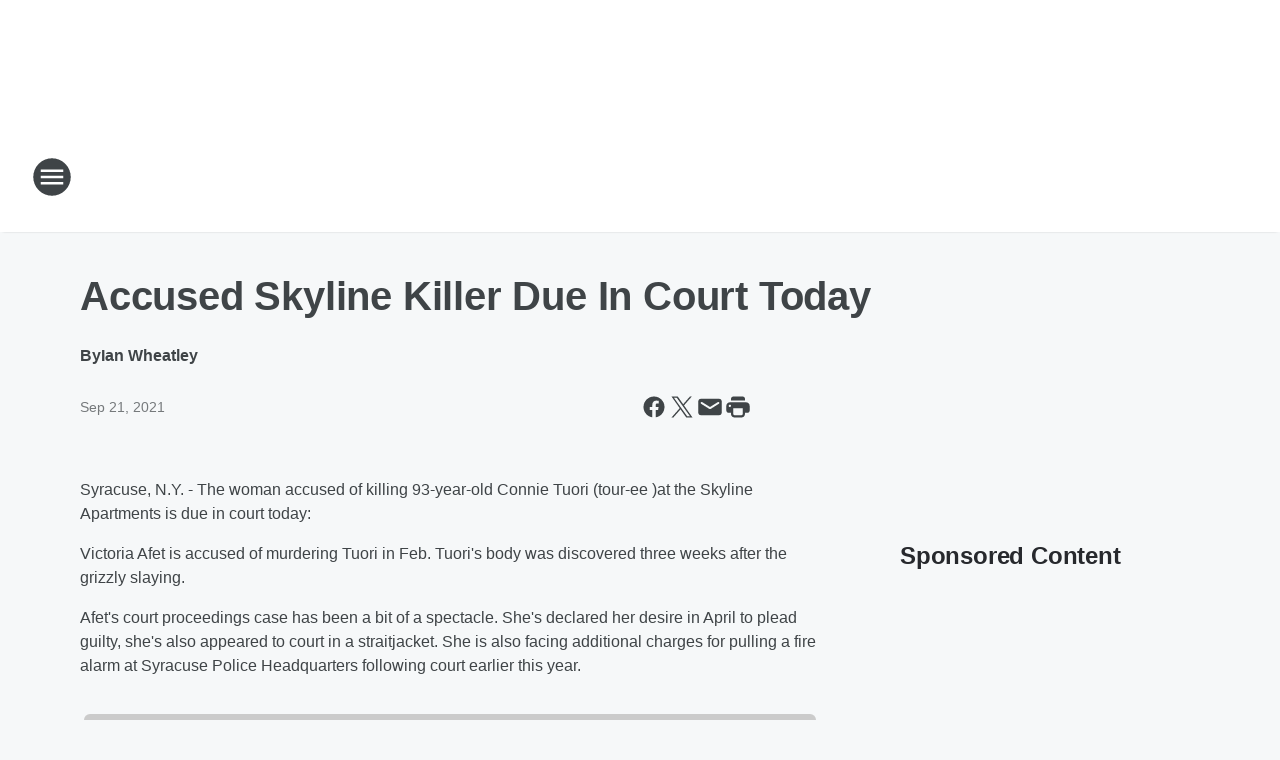

--- FILE ---
content_type: text/html; charset=utf-8
request_url: https://wsyr.iheart.com/content/2021-09-21-accused-skyline-killer-due-in-court-today/
body_size: 68020
content:
<!DOCTYPE html>
        <html lang="en" dir="ltr">
            <head>
                <meta charset="UTF-8">
                <meta name="viewport" content="width=device-width, initial-scale=1.0">
                
                <style>:root{--color-white:#fff;--color-black:#000;--color-red:red;--color-brand-red:#c6002b;--color-brand-grey:#939697;--palette-red-600:#c6002b;--palette-red-500:#cd212e;--palette-red-400:#e22c3a;--palette-red-300:#f4747c;--palette-red-200:#f79096;--palette-red-100:#f4adb1;--palette-orange-600:#fb6825;--palette-orange-500:#fc833e;--palette-orange-400:#fc9e65;--palette-orange-300:#fdb990;--palette-orange-200:#fdd5bb;--palette-orange-100:#fef1e8;--palette-yellow-600:#fcba38;--palette-yellow-500:#fdc64c;--palette-yellow-400:#fdd36f;--palette-yellow-300:#fddf96;--palette-yellow-200:#feecbf;--palette-yellow-100:#fff8e9;--palette-green-600:#46815a;--palette-green-500:#62aa7b;--palette-green-400:#78d297;--palette-green-300:#8bdea7;--palette-green-200:#9ce2b4;--palette-green-100:#ace7c0;--palette-blue-600:#0055b7;--palette-blue-500:#509da7;--palette-blue-400:#60bac6;--palette-blue-300:#68c8d5;--palette-blue-200:#84dae5;--palette-blue-100:#a3e2eb;--palette-purple-600:#793cb7;--palette-purple-500:#8d5bcd;--palette-purple-400:#a071dc;--palette-purple-300:#a586e5;--palette-purple-200:#b895f2;--palette-purple-100:#c7a3f5;--palette-grey-600:#27292d;--palette-grey-600-rgb:39,41,45;--palette-grey-500:#3f4447;--palette-grey-500-rgb:63,68,71;--palette-grey-400:#717277;--palette-grey-400-rgb:113,114,119;--palette-grey-300:#a9afb2;--palette-grey-300-rgb:169,175,178;--palette-grey-250:#dadfe3;--palette-grey-250-rgb:218,223,227;--palette-grey-200:#e6eaed;--palette-grey-200-rgb:230,234,237;--palette-grey-150:#edf1f3;--palette-grey-150-rgb:237,241,243;--palette-grey-100:#f6f8f9;--palette-grey-100-rgb:246,248,249;--accent-color:var(--palette-grey-600);--station-accent-background:var(--palette-grey-600);--station-accent-background-overlay:var(--accent-color);--station-accent-foreground:var(--color-white);--station-font-family:"Segoe UI",Helvetica,Arial,sans-serif,"Apple Color Emoji","Segoe UI Emoji","Segoe UI Symbol";--body-bgcolor:var(--palette-grey-100);--body-font-family:var(--station-font-family);--body-font-size:1.6rem;--body-font-size-2:1.4rem;--body-text-color:var(--palette-grey-600);--secondary-text-color:var(--palette-grey-500);--caption-text-color:var(--palette-grey-400);--default-link-color:var(--palette-grey-600);--default-link-hover-color:var(--palette-grey-500);--station-link-color:var(--accent-color);--station-link-hover-color:var(--default-link-hover-color);--content-min-width:90rem;--content-max-width:128rem;--grid-vertical-spacing:3.2rem;--base-grid-gap:1.6rem;--region-row-gap:var(--grid-vertical-spacing);--grid-gutter-width:1.6rem;--front-matter-grid-column:2;--two-column-grid-template-columns:var(--grid-gutter-width) minmax(28.8rem,1fr) var(--grid-gutter-width);--full-width-grid-template-columns:1fr;--full-width-grid-block-template-columns:var(--grid-gutter-width) minmax(28.8rem,1fr) var(--grid-gutter-width);--site-theme-overlay-opacity:0.25;--site-theme-foreground-color:var(--palette-grey-500);--site-theme-foreground-hover-color:var(--palette-grey-400);--site-theme-background-color:var(--color-white);--text-highlight-background:var(--color-black);--text-highlight-foreground:var(--color-white);--alert-background-color:var(--palette-blue-600);--alert-foreground-color:var(--color-white);--browser-checker-bg-color:var(--palette-grey-400);--browser-checker-text-color:var(--color-black);--eyebrow-text-color:var(--palette-grey-600);--byline-text-color:var(--palette-grey-600);--button-background:var(--palette-grey-600);--button-foreground:var(--color-white);--button-border:none;--button-padding:1.5rem 2.4rem;--button-radius:99.9rem;--button-font-size:1.5rem;--button-font-weight:600;--button-line-height:2rem;--button-shadow:0 0.1rem 0.3rem rgba(0,0,0,.15);--button-hover-background:var(--palette-grey-500);--button-hover-foreground:var(--color-white);--button-hover-shadow:0 0.3rem 0.5rem rgba(0,0,0,.15);--button-hover-border:var(--button-border);--button-active-background:var(--button-background);--button-active-foreground:var(--button-foreground);--button-active-shadow:var(--button-shadow);--button-active-border:var(--button-border);--button-disabled-background:var(--palette-grey-250);--button-disabled-foreground:var(--palette-grey-300);--button-disabled-shadow:none;--button-disabled-border:var(--button-border);--button-secondary-background:transparent;--button-secondary-foreground:var(--palette-grey-600);--button-secondary-border:0.1rem solid var(--palette-grey-600);--button-secondary-hover-background:var(--palette-grey-150);--button-secondary-hover-foreground:var(--button-secondary-foreground);--button-secondary-hover-border:var(--button-secondary-border);--button-secondary-active-background:var(--palette-grey-600);--button-secondary-active-foreground:var(--color-white);--button-secondary-active-border:var(--button-secondary-border);--button-customized-foreground:var(--body-text-color);--button-customized-background:transparent;--button-customized-hover-foreground:var(--body-text-color);--button-customized-hover-background:transparent;--block-theme-foreground-color:var(--body-text-color);--block-theme-background-color:var(--palette-grey-200);--block-theme-background-overlay:transparent;--heading-vertical-margin:2.4rem;--card-heading-color:var(--palette-grey-600);--card-bg-color:var(--color-white);--card-text-primary-color:var(--palette-grey-600);--card-text-secondary-color:var(--palette-grey-500);--tabs-text-default-color:var(--palette-grey-500);--tabs-text-active-color:var(--palette-grey-600);--fader-bg-color:var(--palette-grey-200);--fader-width:3.2rem;--fader-gradient:linear-gradient(to right,rgba(var(--palette-grey-200-rgb),0) 0%,var(--palette-grey-200) 90%);--viewmore-text-color:var(--palette-grey-600);--heading-text-color:var(--body-text-color);--container-max-width:128rem;--container-horizontal-margin:1.6rem;--container-block-vertical-margin:1.6rem;--container-width:calc(100vw - var(--container-horizontal-margin)*2);--container-block-width:var(--container-width);--navigation-zindex:999;--playerbar-zindex:9;--legalnotice-zindex:10;--modal-zindex:1000;--heading-font-weight:900;--heading-margin-default:0;--heading-1-font-size:3.2rem;--heading-1-line-height:3.6rem;--heading-2-font-size:2.4rem;--heading-2-line-height:2.8rem;--heading-3-font-size:2.4rem;--heading-3-line-height:2.8rem;--heading-4-font-size:1.8rem;--heading-4-line-height:2.2rem;--heading-5-font-size:1.6rem;--heading-5-line-height:2rem;--heading-6-font-size:1.4rem;--heading-6-line-height:1.6rem;--elevation-1:0 0.1rem 0.3rem rgba(0,0,0,.15);--elevation-4:0 0.3rem 0.5rem rgba(0,0,0,.15);--elevation-6:0 0.5rem 0.8rem rgba(0,0,0,.15);--elevation-8:0 0.8rem 2.4rem rgba(0,0,0,.15);--elevation-up:0 -0.1rem 0.3rem -0.3rem #000;--elevation-down:0 0.1rem 0.3rem -0.3rem #000;--weather-icon-color:var(--color-white);--arrow-icon-color:var(--color-white);--icon-default-width:2.4rem;--icon-default-height:2.4rem;--icon-primary-color:var(--palette-grey-500);--icon-secondary-color:var(--color-white);--icon-primary-hover-color:var(--palette-grey-400);--icon-secondary-hover-color:var(--color-white);--search-input-foreground:var(--palette-grey-600);--search-input-background:transparent;--search-container-background:var(--color-white);--search-input-placeholder:var(--palette-grey-400);--template-grid-height:100%}@media screen and (min-width:768px){:root{--max-gutter:calc((100% - var(--container-max-width))/2);--grid-gutter-width:minmax(2rem,var(--max-gutter));--base-grid-gap:3.2rem;--two-column-grid-template-columns:var(--grid-gutter-width) minmax(32rem,60rem) minmax(32rem,38rem) var(--grid-gutter-width)}}@media screen and (min-width:1060px){:root{--grid-gutter-width:minmax(8rem,var(--max-gutter));--two-column-grid-template-columns:var(--grid-gutter-width) minmax(52rem,90rem) 38rem var(--grid-gutter-width);--full-width-grid-block-template-columns:var(--grid-gutter-width) minmax(90rem,1fr) var(--grid-gutter-width);--container-horizontal-margin:8rem;--container-block-vertical-margin:3.2rem;--heading-1-font-size:4rem;--heading-1-line-height:4.8rem;--heading-2-font-size:3.2rem;--heading-2-line-height:3.6rem}}body.theme-night{--site-theme-foreground-color:var(--palette-grey-100);--site-theme-foreground-hover-color:var(--palette-grey-300);--site-theme-background-color:var(--color-black);--alert-background-color:var(--color-white);--alert-foreground-color:var(--color-black);--search-input-foreground:var(--site-theme-foreground-color);--search-container-background:var(--site-theme-background-color);--search-input-placeholder:var(--site-theme-foreground-hover-color);--station-accent-background:var(--color-white);--station-accent-background-overlay:var(--accent-color);--station-accent-foreground:var(--color-black);--block-theme-background-color:var(--palette-grey-600);--block-theme-background-overlay:var(--accent-color);--block-theme-foreground-color:var(--color-white)}body.theme-night .themed-block{--tabs-text-default-color:var(--palette-grey-100);--tabs-text-active-color:var(--palette-grey-200);--card-text-primary-color:var(--block-theme-foreground-color);--card-text-secondary-color:var(--block-theme-foreground-color);--viewmore-text-color:var(--block-theme-foreground-color);--icon-primary-color:var(--block-theme-foreground-color);--heading-text-color:var(--block-theme-foreground-color);--default-link-color:var(--block-theme-foreground-color);--body-text-color:var(--block-theme-foreground-color);--fader-gradient:none;--eyebrow-text-color:var(--block-theme-foreground-color);--button-background:var(--color-white);--button-foreground:var(--palette-grey-600);--button-border:none;--button-hover-background:var(--palette-grey-100);--button-hover-foreground:var(--palette-grey-600);--button-active-background:var(--button-hover-background);--button-active-foreground:var(--button-hover-foreground);--button-disabled-background:var(--palette-grey-400);--button-disabled-foreground:var(--palette-grey-300);--button-secondary-background:transparent;--button-secondary-foreground:var(--color-white);--button-secondary-border:0.1rem solid var(--palette-grey-100);--button-secondary-hover-background:var(--palette-grey-100);--button-secondary-hover-foreground:var(--palette-grey-600);--button-secondary-hover-border:var(--button-secondary-border);--button-secondary-active-background:var(--color-white);--button-secondary-active-foreground:var(--palette-grey-600);--button-secondary-active-border:var(--button-secondary-border)}body.template-coast{--accent-color:var(--palette-grey-100);--body-bgcolor:var(--color-black);--body-text-color:var(--color-white);--card-heading-color:var(--color-white);--card-bg-color:transparent;--card-text-primary-color:var(--color-white);--card-text-secondary-color:var(--palette-grey-100);--heading-text-color:var(--body-text-color);--tabs-text-default-color:var(--color-white);--tabs-text-active-color:var(--palette-grey-100);--button-customized-foreground:var(--default-link-color);--button-customized-hover-foreground:var(--default-link-hover-color)}.card-title{font-size:var(--heading-4-font-size);font-weight:var(--heading-font-weight);line-height:var(--heading-4-line-height)}.alerts:not(:empty),.themed-block{background-color:var(--block-theme-background-color);max-width:none;position:relative}.theme-night .alerts:not(:empty)>*,.theme-night .themed-block>*{position:relative;z-index:1}.theme-night .alerts:not(:empty):before,.theme-night .themed-block:before{background-color:var(--block-theme-background-overlay);content:"";display:inline-flex;height:100%;left:0;opacity:var(--site-theme-overlay-opacity);position:absolute;top:0;width:100%;z-index:0}.subheading{color:var(--secondary-text-color)}.caption{color:var(--caption-text-color)}.scroll-blocker{background-color:rgba(0,0,0,.7);height:100vh;left:0;opacity:0;position:fixed;top:0;transition:visibility 0s ease-in-out,opacity .3s;visibility:hidden;width:100%;z-index:10}.no-content{display:none}.hidden{display:none!important}.search-button{background-color:transparent;border:none;cursor:pointer;line-height:0;margin:0;padding:0}.search-button svg .primary-path{fill:var(--icon-primary-color)}.search-button:active svg .primary-path,.search-button:hover svg .primary-path{fill:var(--icon-primary-hover-color)}.text-default{color:var(--palette-grey-500)}.text-headline{color:var(--palette-grey-600)}.text-caption{color:var(--palette-grey-400)}.text-on-dark{color:#fff}.text-on-light{color:var(--palette-grey-500)}.text-inactive{color:var(--palette-grey-300)}.text-link{color:var(--palette-red-400)}.bg-default{background-color:var(--palette-grey-100)}.bg-light{background-color:#fff}.bg-dark{background-color:var(--palette-grey-600)}.bg-inactive{background-color:var(--palette-grey-300)}.bg-selected{background-color:var(--palette-red-400)}.border-default{border-color:var(--palette-grey-300)}.border-neutral-light{border-color:var(--palette-grey-200)}.border-neutral-dark{border-color:var(--palette-grey-400)}.border-dark{border-color:var(--palette-grey-500)}.card{box-shadow:var(--elevation-1)}.card:hover{box-shadow:var(--elevation-4)}.menu{box-shadow:var(--elevation-6)}.dialog{box-shadow:var(--elevation-8)}.elevation-01,.navigation-bar{box-shadow:var(--elevation-1)}.elevation-01,.elevation-04{border-radius:.6rem}.elevation-04{box-shadow:var(--elevation-4)}.elevation-06{border-radius:.6rem;box-shadow:var(--elevation-6)}.elevation-08{border-radius:.6rem;box-shadow:var(--elevation-8)}.elevation-up{border-radius:.6rem;box-shadow:var(--elevation-up)}.img-responsive{height:auto;max-width:100%}.warning-text{background:var(--palette-yellow-300);border-radius:.6rem;box-shadow:0 .4rem .4rem rgba(0,0,0,.1);color:var(--palette-grey-600);display:flex;font-size:1.6rem;font-weight:400;gap:.8rem;padding:1.6rem;width:100%}.warning-text:before{content:url("data:image/svg+xml;utf8,<svg xmlns='http://www.w3.org/2000/svg' fill='brown'><path d='M11.777.465a.882.882 0 00-1.554 0L.122 18.605C-.224 19.225.208 20 .899 20H21.1c.691 0 1.123-.775.777-1.395L11.777.465zM11 12.5c-.55 0-1-.45-1-1v-4c0-.55.45-1 1-1s1 .45 1 1v4c0 .55-.45 1-1 1zm0 4a1 1 0 110-2 1 1 0 010 2z' /></svg>");display:block;height:2rem;width:2.2rem}.fader{position:relative}.fader:after{background:var(--fader-gradient);content:"";display:inline-block;height:100%;position:absolute;right:-.1rem;top:-.1rem;width:var(--fader-width)}.fader .fade{display:none}.alerts:not(:empty){margin-bottom:-.1rem;padding:2.4rem 0}hr.divider{background-color:var(--palette-grey-300);border:none;height:.1rem;margin:0}hr.dark{background:var(--palette-grey-400)}html{font-size:10px;margin:0;max-width:100vw;padding:0;width:100%}html *{box-sizing:border-box}@-moz-document url-prefix(){body{font-weight:lighter}}body{background-color:var(--body-bgcolor);color:var(--body-text-color);font-family:var(--body-font-family);font-size:var(--body-font-size);margin:0;overflow:hidden;overflow-anchor:none;padding:0;position:relative;width:100%}body.no-scroll{height:100vh;overflow:hidden}body.no-scroll .scroll-blocker{opacity:1;visibility:visible}a{color:var(--default-link-color)}a.next-page{height:.1rem;visibility:hidden}h1,h2,h3,h4,h5,h6{color:var(--heading-text-color);font-weight:var(--heading-font-weight);margin:var(--heading-margin-default)}h1,h2,h3,h4{letter-spacing:-.02rem}h1{font-size:var(--heading-1-font-size);line-height:var(--heading-1-line-height)}h2{font-size:var(--heading-2-font-size);line-height:var(--heading-2-line-height)}h3{font-size:var(--heading-3-font-size);line-height:var(--heading-3-line-height)}h4{font-size:var(--heading-4-font-size);line-height:var(--heading-4-line-height)}h5{font-size:var(--heading-5-font-size);line-height:var(--heading-5-line-height)}h6{font-size:var(--heading-6-font-size);line-height:var(--heading-6-line-height)}figure{margin:0 auto}[type=email],[type=number],[type=password],input[type=text]{background:#fff;border:.1rem solid #717277;border-radius:.6rem}.tabbed-item:focus{background-color:#ff0!important;outline:.2rem dashed red!important}button{font-family:var(--body-font-family)}svg .primary-path{fill:var(--icon-primary-color)}svg .secondary-path{fill:var(--icon-secondary-color)}::selection{background-color:var(--text-highlight-background);color:var(--text-highlight-foreground)}@media print{@page{size:A4 portrait;margin:1cm}::-webkit-scrollbar{display:none}body{background:#fff!important;color:#000;font:13pt Georgia,Times New Roman,Times,serif;line-height:1.3;margin:0}#app{display:block;height:100%;width:auto}h1{font-size:24pt}h2,h3,h4{font-size:14pt;margin-top:2.5rem}h1,h2,h3,h4,h5,h6{page-break-after:avoid}a,blockquote,h1,h2,h3,h4,h5,h6,img,p{page-break-inside:avoid}img{page-break-after:avoid}pre,table{page-break-inside:avoid}a,a:link,a:visited{background:transparent;color:#520;font-weight:700;text-align:left;text-decoration:underline}a[href^="#"]{font-weight:400;text-decoration:none}a:after>img,article a[href^="#"]:after{content:""}address,blockquote,dd,dt,li,p{font-size:100%}ol,ul{list-style:square;margin-bottom:20pt;margin-left:18pt}li{line-height:1.6em}.component-site-header{display:block;position:relative}.component-site-header .main-header-items{display:block;width:100%}iframe{height:0!important;line-height:0pt!important;overflow:hidden!important;white-space:nowrap;width:0!important}.component-ad-unit,.component-pushdown,.component-recommendation,.component-social-network-icons,.footer-national-links,.lower-footer-national-links,.nav-toggler,.search-user-container,.share-icons,iframe,nav{display:none}}.component-app{background-color:pink;display:flex;flex-direction:column}.template-grid{display:grid;grid-template-areas:"router-outlet" "player-bar";grid-template-columns:1fr;grid-template-rows:1fr auto;height:100vh;height:var(--template-grid-height);overflow:hidden}.template-grid>.component-routes{grid-area:router-outlet;overflow:auto}.template-grid>.ihr-player-bar{grid-area:player-bar}
/*# sourceMappingURL=local-critical-style.5a54a2ee878d2c1e77ca.css.map*/</style>
                <link rel="preconnect" href="https://static.inferno.iheart.com" data-reactroot=""/><link rel="preconnect" href="https://i.iheart.com" data-reactroot=""/><link rel="preconnect" href="https://webapi.radioedit.iheart.com" data-reactroot=""/><link rel="preconnect" href="https://us.api.iheart.com" data-reactroot=""/><link rel="preconnect" href="https://https://cdn.cookielaw.org" data-reactroot=""/><link rel="preconnect" href="https://www.iheart.com" data-reactroot=""/><link rel="dns-prefetch" href="https://static.inferno.iheart.com" data-reactroot=""/><link rel="preload" href="https://cdn.cookielaw.org/consent/7d044e9d-e966-4b73-b448-a29d06f71027/otSDKStub.js" as="script" data-reactroot=""/><link rel="preload" href="https://cdn.cookielaw.org/opt-out/otCCPAiab.js" as="script" data-reactroot=""/>
                
                <link data-chunk="bundle" rel="stylesheet" href="https://static.inferno.iheart.com/inferno/styles/bundle.ae0ba735483751a796dd.css">
<link data-chunk="local" rel="stylesheet" href="https://static.inferno.iheart.com/inferno/styles/local.bc06f128f534d4a5d747.css">
<link data-chunk="FrontMatter-component" rel="stylesheet" href="https://static.inferno.iheart.com/inferno/styles/FrontMatter-component.2085be03ea772e448ffc.css">
<link data-chunk="Heading-component" rel="stylesheet" href="https://static.inferno.iheart.com/inferno/styles/Heading-component.d79a5c95e6ef67a97bca.css">
<link data-chunk="HtmlEmbedLegacy-component" rel="stylesheet" href="https://static.inferno.iheart.com/inferno/styles/HtmlEmbedLegacy-component.b4b15f07245686764032.css">
<link data-chunk="AssetLegacy-component" rel="stylesheet" href="https://static.inferno.iheart.com/inferno/styles/AssetLegacy-component.2f0669b2b350b143ab90.css">
<link data-chunk="ImageAsset-component" rel="stylesheet" href="https://static.inferno.iheart.com/inferno/styles/ImageAsset-component.2b71f0129af91cbf9c50.css">
<link data-chunk="core-page-blocks-recommendation-Recommendation-component" rel="stylesheet" href="https://static.inferno.iheart.com/inferno/styles/core-page-blocks-recommendation-Recommendation-component.2fbf0f823711108d2479.css">
<link data-chunk="core-page-blocks-datasource-DatasourceLoader-component" rel="stylesheet" href="https://static.inferno.iheart.com/inferno/styles/core-page-blocks-datasource-DatasourceLoader-component.ed118ca85e0cefc658b6.css">
                <style data-reactroot="">:root {
        --station-font-family: "Inter","Segoe UI",Helvetica,Arial,sans-serif,"Apple Color Emoji","Segoe UI Emoji","Segoe UI Symbol";
        --gradient-start: hsl(211,100%,20.5%);
        --gradient-stop: hsl(211,100%,14.5%);
        
                --accent-color: #0053ab;
            
        
             --darkFooterColor: hsl(211,100%,18.5%);
             
        --premiere-footer-dark-color:var(--darkFooterColor);
    }</style>
                
                <title data-rh="true">Accused Skyline Killer Due In Court Today | 570 WSYR</title>
                <link data-rh="true" rel="shortcut icon" type="" title="" href="https://i.iheart.com/v3/re/assets.brands/6419e56258ed687f8c4a5906?ops=gravity(%22center%22),contain(32,32),quality(65)"/><link data-rh="true" rel="apple-touch-icon" type="" title="" href="https://i.iheart.com/v3/re/assets.brands/6419e56258ed687f8c4a5906?ops=new(),flood(%22white%22),swap(),merge(%22over%22),gravity(%22center%22),contain(167,167),quality(80),format(%22png%22)"/><link data-rh="true" rel="image_src" type="" title="" href="https://i.iheart.com/v3/re/new_assets/6149c1f7db57938940f87d4c?ops=gravity(%22north%22),fit(1200,675),quality(65)"/><link data-rh="true" rel="canonical" type="" title="" href="https://wsyr.iheart.com/content/2021-09-21-accused-skyline-killer-due-in-court-today/"/><link data-rh="true" rel="amphtml" type="" title="" href="https://wsyr.iheart.com/alternate/amp/2021-09-21-accused-skyline-killer-due-in-court-today/"/>
                <meta data-rh="true" property="og:locale" content="en_us"/><meta data-rh="true" name="msapplication-TileColor" content="#fff"/><meta data-rh="true" name="msvalidate.01" content="E98E323249F89ACF6294F958692E230B"/><meta data-rh="true" name="format-detection" content="telephone=no"/><meta data-rh="true" name="theme-color" content="#0053ab"/><meta data-rh="true" property="og:title" content="Accused Skyline Killer Due In Court Today | 570 WSYR"/><meta data-rh="true" property="twitter:title" content="Accused Skyline Killer Due In Court Today | 570 WSYR"/><meta data-rh="true" itemprop="name" content="Accused Skyline Killer Due In Court Today | 570 WSYR"/><meta data-rh="true" name="description" content="The court spectacle of Victoria Afet is expected to continue today.  She&#x27;s accused of killing an elderly woman at the Skyline Apartments earlier this year. "/><meta data-rh="true" property="og:description" content="The court spectacle of Victoria Afet is expected to continue today.  She&#x27;s accused of killing an elderly woman at the Skyline Apartments earlier this year. "/><meta data-rh="true" property="twitter:description" content="The court spectacle of Victoria Afet is expected to continue today.  She&#x27;s accused of killing an elderly woman at the Skyline Apartments earlier this year. "/><meta data-rh="true" itemprop="description" content="The court spectacle of Victoria Afet is expected to continue today.  She&#x27;s accused of killing an elderly woman at the Skyline Apartments earlier this year. "/><meta data-rh="true" name="keywords" content="106.9, 570, 570wsyr, 570 wsyr, wsyr, news, newsradio, syracuse, radio, weather, traffic, snow, emergency, breaking, cny, upstate, politics, republican, democrat, schools, closings"/><meta data-rh="true" property="og:url" content="https://wsyr.iheart.com/content/2021-09-21-accused-skyline-killer-due-in-court-today/"/><meta data-rh="true" property="twitter:url" content="https://wsyr.iheart.com/content/2021-09-21-accused-skyline-killer-due-in-court-today/"/><meta data-rh="true" itemprop="url" content="https://wsyr.iheart.com/content/2021-09-21-accused-skyline-killer-due-in-court-today/"/><meta data-rh="true" name="thumbnail" content="https://i.iheart.com/v3/re/new_assets/6149c1f7db57938940f87d4c?ops=gravity(%22north%22),fit(1200,675),quality(65)"/><meta data-rh="true" property="og:image" content="https://i.iheart.com/v3/re/new_assets/6149c1f7db57938940f87d4c?ops=gravity(%22north%22),fit(1200,675),quality(65)"/><meta data-rh="true" property="og:image:width" content="1200"/><meta data-rh="true" property="og:image:height" content="675"/><meta data-rh="true" property="twitter:image" content="https://i.iheart.com/v3/re/new_assets/6149c1f7db57938940f87d4c?ops=gravity(%22north%22),fit(1200,675),quality(65)"/><meta data-rh="true" itemprop="image" content="https://i.iheart.com/v3/re/new_assets/6149c1f7db57938940f87d4c?ops=gravity(%22north%22),fit(1200,675),quality(65)"/><meta data-rh="true" name="msapplication-TileImage" content="https://i.iheart.com/v3/re/new_assets/6149c1f7db57938940f87d4c?ops=gravity(%22north%22),fit(1200,675),quality(65)"/><meta data-rh="true" property="twitter:card" content="summary_large_image"/><meta data-rh="true" property="twitter:site" content="@WSYRNews"/><meta data-rh="true" property="twitter:creator" content="@WSYRNews"/><meta data-rh="true" property="twitter:domain" content="wsyr.iheart.com"/><meta data-rh="true" property="og:site_name" content="570 WSYR"/><meta data-rh="true" name="application-name" content="570 WSYR"/><meta data-rh="true" property="fb:app_id" content="349115881789815"/><meta data-rh="true" name="google-site-verification" content="p2FWrUKxtwBmQgHV4CjD80oKdZZBjmMNByoWvZMsYso"/><meta data-rh="true" property="twitter:tile:image:alt" content="The court spectacle of Victoria Afet is expected to continue today.  She&#x27;s accused of killing an elderly woman at the Skyline Apartments earlier this year. "/><meta data-rh="true" property="twitter::tile:image" content="https://i.iheart.com/v3/re/new_assets/6149c1f7db57938940f87d4c?ops=gravity(%22north%22),fit(1200,675),quality(65)"/><meta data-rh="true" property="og:type" content="article"/><meta data-rh="true" property="twitter:tile:template:testing" content="1"/><meta data-rh="true" name="robots" content="max-image-preview:large"/>
                
            </head>
            <body class="theme-light template-default">
                <div id="app"><div class="component-template template-grid" data-reactroot=""><div class="component-routes"><div class="component-pushdown"><div tabindex="-1" class="component-ad-unit lazy-load" data-position="3330" data-split="50" id="dfp-ad-3330-ad:top-leaderboard"></div></div><header class="component-site-header"><section class="main-header-items"><button aria-label="Open Site Navigation" class="nav-toggler" tabindex="0"><svg tabindex="-1" focusable="false" class="svg-icon icon-hamburger" width="32px" height="32px" viewBox="0 0 32 32" fill="none" xmlns="http://www.w3.org/2000/svg"><circle cx="16" cy="16" r="15" fill="none" stroke="none" stroke-width="2"></circle><path fill-rule="evenodd" clip-rule="evenodd" tabindex="-1" class="primary-path" fill="none" d="M7 22h18v-2H7v2zm0-5h18v-2H7v2zm0-7v2h18v-2H7z"></path></svg></button><nav class="" tabindex="-1" aria-hidden="true" aria-label="Primary Site Navigation" id="component-site-nav"><header class="navbar-header"><figure class="component-station-logo"><a aria-label="Station Link" tabindex="0" href="/"><img src="https://i.iheart.com/v3/re/assets.brands/6419e56258ed687f8c4a5906?ops=gravity(%22center%22),contain(180,60)&amp;quality=80" data-src="https://i.iheart.com/v3/re/assets.brands/6419e56258ed687f8c4a5906?ops=gravity(%22center%22),contain(180,60)&amp;quality=80" data-srcset="https://i.iheart.com/v3/re/assets.brands/6419e56258ed687f8c4a5906?ops=gravity(%22center%22),contain(180,60)&amp;quality=80 1x,https://i.iheart.com/v3/re/assets.brands/6419e56258ed687f8c4a5906?ops=gravity(%22center%22),contain(360,120)&amp;quality=80 2x" sizes="" alt="570 WSYR - Syracuse&#x27;s Breaking News, Weather &amp; Traffic Station" class="lazyload" srcSet="https://i.iheart.com/v3/re/assets.brands/6419e56258ed687f8c4a5906?ops=gravity(%22center%22),contain(180,60)&amp;quality=80 1x,https://i.iheart.com/v3/re/assets.brands/6419e56258ed687f8c4a5906?ops=gravity(%22center%22),contain(360,120)&amp;quality=80 2x" width="180" height="60"/></a></figure><button class="CloseButton-module_close_4S+oa undefined" aria-label="Close Site Navigation" tabindex="0"><svg class="svg-icon icon-close" focusable="false" tabindex="-1" aria-hidden="true" width="24" height="24" viewBox="0 0 24 24" fill="none" xmlns="http://www.w3.org/2000/svg"><path aria-hidden="true" focusable="false" tabindex="-1" class="primary-path" d="M18.3 5.70997C17.91 5.31997 17.28 5.31997 16.89 5.70997L12 10.59L7.10997 5.69997C6.71997 5.30997 6.08997 5.30997 5.69997 5.69997C5.30997 6.08997 5.30997 6.71997 5.69997 7.10997L10.59 12L5.69997 16.89C5.30997 17.28 5.30997 17.91 5.69997 18.3C6.08997 18.69 6.71997 18.69 7.10997 18.3L12 13.41L16.89 18.3C17.28 18.69 17.91 18.69 18.3 18.3C18.69 17.91 18.69 17.28 18.3 16.89L13.41 12L18.3 7.10997C18.68 6.72997 18.68 6.08997 18.3 5.70997Z" fill="#3F4447"></path></svg></button></header><hr class="divider"/><section class="nav-inner-wrapper"><ul style="max-height:calc(100vh - 100px)" class="menu-container main-nav"><li class="menu-top-label"><button aria-label="Listen" class="button-text" tabindex="0"><span class="menu-label">Listen</span></button></li><li data-testid="menu-top-label" class="menu-top-label menu-toggler"><button aria-label="Toggle Menu for On Air" class="button-text" tabindex="0"><span class="menu-label">On Air</span><svg tabindex="-1" focusable="false" class="svg-icon icon-expand" width="24" height="24" viewBox="0 0 24 24" fill="none" xmlns="http://www.w3.org/2000/svg"><path class="primary-path" tabindex="-1" d="M15.88 9.29006L12 13.1701L8.11998 9.29006C7.72998 8.90006 7.09998 8.90006 6.70998 9.29006C6.31998 9.68006 6.31998 10.3101 6.70998 10.7001L11.3 15.2901C11.69 15.6801 12.32 15.6801 12.71 15.2901L17.3 10.7001C17.69 10.3101 17.69 9.68006 17.3 9.29006C16.91 8.91006 16.27 8.90006 15.88 9.29006Z"></path></svg></button><ul class="submenu-container" aria-hidden="true"><li><a aria-label="Syracuse&#x27;s Morning News with Dave Allen" tabindex="0" href="/featured/dave-allen/">Syracuse&#x27;s Morning News with Dave Allen</a></li><li><a aria-label="The Glenn Beck Program" tabindex="0" href="/featured/glenn-beck/">The Glenn Beck Program</a></li><li><a aria-label="Clay Travis and Buck Sexton" tabindex="0" href="/featured/the-clay-travis-and-buck-sexton-show/">Clay Travis and Buck Sexton</a></li><li><a aria-label="Bob Lonsberry" tabindex="0" href="/featured/bob-lonsberry-syr/">Bob Lonsberry</a></li><li><a aria-label="The Sean Hannity Show" tabindex="0" href="/featured/the-sean-hannity-show/">The Sean Hannity Show</a></li><li><a aria-label="The Mark Levin Show" tabindex="0" href="/featured/mark-levin/">The Mark Levin Show</a></li><li><a aria-label="Coast to Coast AM" tabindex="0" href="/featured/coast-to-coast-am/">Coast to Coast AM</a></li><li><a aria-label="Full Schedule" tabindex="0" href="/schedule/">Full Schedule</a></li></ul></li><li data-testid="menu-top-label" class="menu-top-label menu-toggler"><button aria-label="Toggle Menu for Podcasts " class="button-text" tabindex="0"><span class="menu-label">Podcasts </span><svg tabindex="-1" focusable="false" class="svg-icon icon-expand" width="24" height="24" viewBox="0 0 24 24" fill="none" xmlns="http://www.w3.org/2000/svg"><path class="primary-path" tabindex="-1" d="M15.88 9.29006L12 13.1701L8.11998 9.29006C7.72998 8.90006 7.09998 8.90006 6.70998 9.29006C6.31998 9.68006 6.31998 10.3101 6.70998 10.7001L11.3 15.2901C11.69 15.6801 12.32 15.6801 12.71 15.2901L17.3 10.7001C17.69 10.3101 17.69 9.68006 17.3 9.29006C16.91 8.91006 16.27 8.90006 15.88 9.29006Z"></path></svg></button><ul class="submenu-container" aria-hidden="true"><li><a href="https://www.iheart.com/podcast/newsradio-570-wsyr-on-demand-28366308/" target="_blank" rel="noopener" aria-label="NewsRadio 570 WSYR On-Demand">NewsRadio 570 WSYR On-Demand</a></li><li><a href="https://www.iheart.com/podcast/98-dave-allen-on-570-wsyr-30301588/" target="_blank" rel="noopener" aria-label="Dave Allen On-Demand">Dave Allen On-Demand</a></li><li><a href="https://www.iheart.com/podcast/The-Glenn-Beck-Program-23014384/" target="_blank" rel="noopener" aria-label="Glenn Beck">Glenn Beck</a></li><li><a href="https://www.iheart.com/podcast/1119-travis-and-sexton-57927691/" target="_blank" rel="noopener" aria-label="Clay Travis &amp; Buck Sexton">Clay Travis &amp; Buck Sexton</a></li><li><a href="https://www.iheart.com/podcast/139-The-Bob-Lonsberry-Show-on-28344638/" target="_blank" rel="noopener" aria-label="Bob Lonsberry On-Demand">Bob Lonsberry On-Demand</a></li><li><a href="https://www.iheart.com/podcast/51-The-Sean-Hannity-Show-24392822/" target="_blank" rel="noopener" aria-label="Sean Hannity">Sean Hannity</a></li><li><a href="https://www.iheart.com/podcast/269-mark-levin-podcast-30488766/" target="_blank" rel="noopener" aria-label="The Mark Levin Show">The Mark Levin Show</a></li><li><a href="https://www.iheart.com/podcast/Coast-To-Coast-18899828/" target="_blank" rel="noopener" aria-label="Coast to Coast">Coast to Coast</a></li><li><a href="https://www.iheart.com/podcast/1248-car-care-clinic-113489203/" target="_blank" rel="noopener" aria-label="Car Care Clinic">Car Care Clinic</a></li><li><a href="https://www.iheart.com/podcast/home-repair-workshop-117394948/" target="_blank" rel="noopener" aria-label="Home Repair Workshop">Home Repair Workshop</a></li><li><a href="https://www.iheart.com/podcast/1248-your-health-matters-with-156705963/" target="_blank" rel="noopener" aria-label="Your Health Matters with Karl Sterling">Your Health Matters with Karl Sterling</a></li><li><a href="https://www.iheart.com/podcast/418-retirement-planning-show-o-58937190/" target="_blank" rel="noopener" aria-label="Retirement Planning Show">Retirement Planning Show</a></li><li><a aria-label="All Podcasts" tabindex="0" href="/podcasts/">All Podcasts</a></li></ul></li><li data-testid="menu-top-label" class="menu-top-label menu-toggler"><button aria-label="Toggle Menu for Newsroom" class="button-text" tabindex="0"><span class="menu-label">Newsroom</span><svg tabindex="-1" focusable="false" class="svg-icon icon-expand" width="24" height="24" viewBox="0 0 24 24" fill="none" xmlns="http://www.w3.org/2000/svg"><path class="primary-path" tabindex="-1" d="M15.88 9.29006L12 13.1701L8.11998 9.29006C7.72998 8.90006 7.09998 8.90006 6.70998 9.29006C6.31998 9.68006 6.31998 10.3101 6.70998 10.7001L11.3 15.2901C11.69 15.6801 12.32 15.6801 12.71 15.2901L17.3 10.7001C17.69 10.3101 17.69 9.68006 17.3 9.29006C16.91 8.91006 16.27 8.90006 15.88 9.29006Z"></path></svg></button><ul class="submenu-container" aria-hidden="true"><li><a aria-label="Local News" tabindex="0" href="/topic/local-news/">Local News</a></li><li><a aria-label="National News" tabindex="0" href="/topic/national-news/">National News</a></li><li><a aria-label="Traffic" tabindex="0" href="/traffic/">Traffic</a></li><li><a aria-label="Weather Center" tabindex="0" href="/weather/">Weather Center</a></li><li><a aria-label="Weather" tabindex="0" href="/weather/">Weather</a></li><li><a aria-label="Sports" tabindex="0" href="/topic/sports/">Sports</a></li><li><a aria-label="Weird News" tabindex="0" href="/topic/weird-news/">Weird News</a></li></ul></li><li class="menu-top-label menu-toggler"><button aria-label="Toggle Menu for Contests &amp; Promotions" class="button-text" tabindex="0"><span class="menu-label">Contests &amp; Promotions</span><svg tabindex="-1" focusable="false" class="svg-icon icon-expand" width="24" height="24" viewBox="0 0 24 24" fill="none" xmlns="http://www.w3.org/2000/svg"><path class="primary-path" tabindex="-1" d="M15.88 9.29006L12 13.1701L8.11998 9.29006C7.72998 8.90006 7.09998 8.90006 6.70998 9.29006C6.31998 9.68006 6.31998 10.3101 6.70998 10.7001L11.3 15.2901C11.69 15.6801 12.32 15.6801 12.71 15.2901L17.3 10.7001C17.69 10.3101 17.69 9.68006 17.3 9.29006C16.91 8.91006 16.27 8.90006 15.88 9.29006Z"></path></svg></button><ul class="submenu-container" aria-hidden="true"><li><a href="https://www.donorschoose.org/iheartradio" target="_blank" rel="noopener" aria-label="Give Your Favorite Teacher A Chance To Win $5,000 In Classroom Supplies!">Give Your Favorite Teacher A Chance To Win $5,000 In Classroom Supplies!</a></li><li><a href="https://www.iheartradiobroadway.com/featured/iheart-amda/" target="_blank" rel="noopener" aria-label="Win A Full-Tuition Scholarship To AMDA College Of The Performing Arts!">Win A Full-Tuition Scholarship To AMDA College Of The Performing Arts!</a></li><li><a aria-label="Listen to Win $1,000" tabindex="0" href="/promotions/listen-to-win-1000-1843550/">Listen to Win $1,000</a></li><li><a aria-label="All Contests &amp; Promotions" tabindex="0" href="/promotions/">All Contests &amp; Promotions</a></li><li><a aria-label="Contest Rules" tabindex="0" href="/rules/">Contest Rules</a></li></ul></li><li class="menu-top-label"><a tabindex="0" href="/contact/">Contact</a></li><li class="menu-top-label"><a tabindex="0" href="/newsletter/">Newsletter</a></li><li class="menu-top-label"><a tabindex="0" href="/advertise/">Advertise on 570 WSYR</a></li><li class="menu-top-label"><a href="tel:1-844-844-iHeart">1-844-844-iHeart</a></li><ul class="component-social-icons"><li class="icon-container"><a href="//www.facebook.com/WSYRNews" aria-label="Visit us on facebook" target="_blank" rel="noopener"><svg tabindex="-1" focusable="false" class="svg-icon icon-facebook" width="24" height="24" viewBox="0 0 24 24" xmlns="http://www.w3.org/2000/svg" fill="none"><path class="primary-path" tabindex="-1" d="M21 12C21 7.02891 16.9711 3 12 3C7.02891 3 3 7.02891 3 12C3 16.493 6.29062 20.216 10.5938 20.891V14.6016H8.30859V12H10.5938V10.0172C10.5938 7.76191 11.9367 6.51562 13.9934 6.51562C14.9777 6.51562 16.0078 6.69141 16.0078 6.69141V8.90625H14.8723C13.7543 8.90625 13.4062 9.60059 13.4062 10.3125V12H15.9023L15.5033 14.6016H13.4062V20.891C17.7094 20.216 21 16.493 21 12Z" fill="#27292D"></path><path class="secondary-path" tabindex="-1" d="M15.5033 14.6016L15.9023 12H13.4062V10.3125C13.4062 9.60059 13.7543 8.90625 14.8723 8.90625H16.0078V6.69141C16.0078 6.69141 14.9777 6.51562 13.9934 6.51562C11.9367 6.51562 10.5938 7.76191 10.5938 10.0172V12H8.30859V14.6016H10.5938V20.891C11.0525 20.9631 11.5219 21 12 21C12.4781 21 12.9475 20.9631 13.4062 20.891V14.6016H15.5033Z" fill="white"></path></svg></a></li><li class="icon-container"><a href="//www.x.com/WSYRNews" aria-label="Visit us on X" target="_blank" rel="noopener"><svg tabindex="-1" focusable="false" class="svg-icon icon-twitter" xmlns="http://www.w3.org/2000/svg" width="24" height="24" viewBox="0 0 24 24" fill="none"><path class="primary-path" d="M13.7124 10.6218L20.4133 3H18.8254L13.0071 9.61788L8.35992 3H3L10.0274 13.0074L3 21H4.58799L10.7324 14.0113L15.6401 21H21L13.7124 10.6218ZM11.5375 13.0956L10.8255 12.0991L5.16017 4.16971H7.59922L12.1712 10.5689L12.8832 11.5655L18.8262 19.8835H16.3871L11.5375 13.0956Z" fill="#27292D"></path></svg></a></li></ul></ul></section><footer class="navbar-footer"><form class="search-form" name="search-form" role="search"><section class="search-container"><input type="search" name="keyword" id="search-input-field-nav" aria-label="search text" placeholder="Search" value="" maxLength="250"/><button class="search-button search-submit" aria-label="Search" type="submit"><svg class="svg-icon icon-search" tabindex="-1" width="32px" height="32px" viewBox="0 0 32 32" focusable="false" fill="none" xmlns="http://www.w3.org/2000/svg"><circle class="outline" cx="16" cy="16" r="15" fill="none" stroke="none" stroke-width="2"></circle><path class="primary-path" fill-rule="evenodd" clip-rule="evenodd" d="M18.457 20.343a7.69 7.69 0 111.929-1.591l4.658 5.434a1.25 1.25 0 11-1.898 1.628l-4.69-5.471zm.829-6.652a4.69 4.69 0 11-9.381 0 4.69 4.69 0 019.38 0z" fill="none"></path></svg></button></section></form></footer></nav><figure class="component-station-logo"><a aria-label="Station Link" tabindex="0" href="/"><img src="https://i.iheart.com/v3/re/assets.brands/6419e56258ed687f8c4a5906?ops=gravity(%22center%22),contain(180,60)&amp;quality=80" data-src="https://i.iheart.com/v3/re/assets.brands/6419e56258ed687f8c4a5906?ops=gravity(%22center%22),contain(180,60)&amp;quality=80" data-srcset="https://i.iheart.com/v3/re/assets.brands/6419e56258ed687f8c4a5906?ops=gravity(%22center%22),contain(180,60)&amp;quality=80 1x,https://i.iheart.com/v3/re/assets.brands/6419e56258ed687f8c4a5906?ops=gravity(%22center%22),contain(360,120)&amp;quality=80 2x" sizes="" alt="570 WSYR - Syracuse&#x27;s Breaking News, Weather &amp; Traffic Station" class="lazyload" srcSet="https://i.iheart.com/v3/re/assets.brands/6419e56258ed687f8c4a5906?ops=gravity(%22center%22),contain(180,60)&amp;quality=80 1x,https://i.iheart.com/v3/re/assets.brands/6419e56258ed687f8c4a5906?ops=gravity(%22center%22),contain(360,120)&amp;quality=80 2x" width="180" height="60"/></a></figure><section class="listen-user-container"><div class="header-user"></div></section></section></header><main class="component-page layout-generic-80-20 two-column page-detail wsyr-am"><div class="alerts"></div><div class="page-gutter gutter-left"> </div><section class="col-top"><div class="component-region region-header-dynamic"><header class="content-header front-matter"><header class="component-heading"><h1 class="heading-title">Accused Skyline Killer Due In Court Today</h1></header><figure class="component-byline-display"><figcaption><span class="author-block">By <span class="author"> <!-- -->Ian Wheatley</span></span><div class="date-block"><time class="card-date" dateTime="1632223500000">Sep 21, 2021</time></div><div class="share-icons"><button data-platform="facebook" aria-label="Share this page on Facebook" class="react-share__ShareButton" style="background-color:transparent;border:none;padding:0;font:inherit;color:inherit;cursor:pointer"><svg tabindex="-1" focusable="false" class="svg-icon icon-facebook" width="24" height="24" viewBox="0 0 24 24" xmlns="http://www.w3.org/2000/svg" fill="none"><path class="primary-path" tabindex="-1" d="M21 12C21 7.02891 16.9711 3 12 3C7.02891 3 3 7.02891 3 12C3 16.493 6.29062 20.216 10.5938 20.891V14.6016H8.30859V12H10.5938V10.0172C10.5938 7.76191 11.9367 6.51562 13.9934 6.51562C14.9777 6.51562 16.0078 6.69141 16.0078 6.69141V8.90625H14.8723C13.7543 8.90625 13.4062 9.60059 13.4062 10.3125V12H15.9023L15.5033 14.6016H13.4062V20.891C17.7094 20.216 21 16.493 21 12Z" fill="#27292D"></path><path class="secondary-path" tabindex="-1" d="M15.5033 14.6016L15.9023 12H13.4062V10.3125C13.4062 9.60059 13.7543 8.90625 14.8723 8.90625H16.0078V6.69141C16.0078 6.69141 14.9777 6.51562 13.9934 6.51562C11.9367 6.51562 10.5938 7.76191 10.5938 10.0172V12H8.30859V14.6016H10.5938V20.891C11.0525 20.9631 11.5219 21 12 21C12.4781 21 12.9475 20.9631 13.4062 20.891V14.6016H15.5033Z" fill="white"></path></svg></button><button data-platform="x" aria-label="Share this page on X" class="react-share__ShareButton" style="background-color:transparent;border:none;padding:0;font:inherit;color:inherit;cursor:pointer"><svg tabindex="-1" focusable="false" class="svg-icon icon-twitter" xmlns="http://www.w3.org/2000/svg" width="24" height="24" viewBox="0 0 24 24" fill="none"><path class="primary-path" d="M13.7124 10.6218L20.4133 3H18.8254L13.0071 9.61788L8.35992 3H3L10.0274 13.0074L3 21H4.58799L10.7324 14.0113L15.6401 21H21L13.7124 10.6218ZM11.5375 13.0956L10.8255 12.0991L5.16017 4.16971H7.59922L12.1712 10.5689L12.8832 11.5655L18.8262 19.8835H16.3871L11.5375 13.0956Z" fill="#27292D"></path></svg></button><button data-platform="email" class="custom-button email-button" aria-label="Share this page in Email"><svg tabindex="-1" focusable="false" class="svg-icon icon-email" width="24" height="24" viewBox="0 0 24 24" fill="none" xmlns="http://www.w3.org/2000/svg"><path class="primary-path" d="M20 5H4C2.9 5 2.01 5.9 2.01 7L2 17C2 18.1 2.9 19 4 19H20C21.1 19 22 18.1 22 17V7C22 5.9 21.1 5 20 5ZM19.6 9.25L12.53 13.67C12.21 13.87 11.79 13.87 11.47 13.67L4.4 9.25C4.15 9.09 4 8.82 4 8.53C4 7.86 4.73 7.46 5.3 7.81L12 12L18.7 7.81C19.27 7.46 20 7.86 20 8.53C20 8.82 19.85 9.09 19.6 9.25Z" fill="#27292D"></path></svg></button><button data-platform="print" class="custom-button printer-button" aria-label="Print this page"><svg tabindex="-1" focusable="false" class="svg-icon icon-print" width="24" height="24" viewBox="0 0 24 24" fill="none" xmlns="http://www.w3.org/2000/svg"><path class="primary-path" d="M6 5C6 3.89543 6.89543 3 8 3H16C17.1046 3 18 3.89543 18 5V6.5H6V5Z" fill="#27292D"></path><path class="primary-path" fill-rule="evenodd" clip-rule="evenodd" d="M5 8C3.34315 8 2 9.34315 2 11V15C2 16.1046 2.89543 17 4 17H6V18C6 19.6569 7.34315 21 9 21H15C16.6569 21 18 19.6569 18 18V17H20C21.1046 17 22 16.1046 22 15V11C22 9.34315 20.6569 8 19 8H5ZM6 11C6 10.4477 5.55228 10 5 10C4.44772 10 4 10.4477 4 11C4 11.5523 4.44772 12 5 12C5.55228 12 6 11.5523 6 11ZM8 18V13H16V18C16 18.5523 15.5523 19 15 19H9C8.44772 19 8 18.5523 8 18Z" fill="#27292D"></path></svg></button></div></figcaption></figure></header><input type="hidden" data-id="wKI2D"/></div></section><section class="col-left"><div class="component-region region-main-dynamic"><div class="component-container content-layout-container block"><article class="content-detail-container"><section class="content-block type-html"><div class="component-embed-html"><p>Syracuse, N.Y. - The woman accused of killing 93-year-old Connie Tuori (tour-ee )at the Skyline Apartments is due in court today:</p>

<p>Victoria Afet is accused of murdering Tuori in Feb. Tuori's body was discovered three weeks after the grizzly slaying. </p>

<p>Afet's court proceedings case has been a bit of a spectacle.  She's declared her desire in April to plead guilty, she's also appeared to court in a straitjacket.  She is also facing additional charges for pulling a fire alarm at Syracuse Police Headquarters following court earlier this year.</p>

</div></section><section class="content-block type-asset"><figure class="component-image-asset"><section class="image-container"><img src="https://i.iheart.com/v3/re/new_assets/f79fc341-a979-4863-81b0-eea1ddc6e07b?ops=resize(900,506),quality(10)" data-src="https://i.iheart.com/v3/re/new_assets/f79fc341-a979-4863-81b0-eea1ddc6e07b?ops=resize(900,506),quality(10)" data-srcset="https://i.iheart.com/v3/re/new_assets/6149c1f7db57938940f87d4c?ops=max(360,0),quality(70) 360w,https://i.iheart.com/v3/re/new_assets/6149c1f7db57938940f87d4c?ops=max(480,0),quality(80) 480w,https://i.iheart.com/v3/re/new_assets/6149c1f7db57938940f87d4c?ops=max(650,0),quality(80) 650w,https://i.iheart.com/v3/re/new_assets/6149c1f7db57938940f87d4c?ops=max(1060,0),quality(80) 940w" sizes="(max-width: 361px) 360px,(max-width: 481px) 480px,(max-width: 651px) 650px,(min-width: 1060px) 940px,auto " alt="" class="lazyload" srcSet="" width="288" height="162"/></section><figcaption></figcaption></figure></section></article><div class="share-icons"><button data-platform="facebook" aria-label="Share this page on Facebook" class="react-share__ShareButton" style="background-color:transparent;border:none;padding:0;font:inherit;color:inherit;cursor:pointer"><svg tabindex="-1" focusable="false" class="svg-icon icon-facebook" width="24" height="24" viewBox="0 0 24 24" xmlns="http://www.w3.org/2000/svg" fill="none"><path class="primary-path" tabindex="-1" d="M21 12C21 7.02891 16.9711 3 12 3C7.02891 3 3 7.02891 3 12C3 16.493 6.29062 20.216 10.5938 20.891V14.6016H8.30859V12H10.5938V10.0172C10.5938 7.76191 11.9367 6.51562 13.9934 6.51562C14.9777 6.51562 16.0078 6.69141 16.0078 6.69141V8.90625H14.8723C13.7543 8.90625 13.4062 9.60059 13.4062 10.3125V12H15.9023L15.5033 14.6016H13.4062V20.891C17.7094 20.216 21 16.493 21 12Z" fill="#27292D"></path><path class="secondary-path" tabindex="-1" d="M15.5033 14.6016L15.9023 12H13.4062V10.3125C13.4062 9.60059 13.7543 8.90625 14.8723 8.90625H16.0078V6.69141C16.0078 6.69141 14.9777 6.51562 13.9934 6.51562C11.9367 6.51562 10.5938 7.76191 10.5938 10.0172V12H8.30859V14.6016H10.5938V20.891C11.0525 20.9631 11.5219 21 12 21C12.4781 21 12.9475 20.9631 13.4062 20.891V14.6016H15.5033Z" fill="white"></path></svg></button><button data-platform="x" aria-label="Share this page on X" class="react-share__ShareButton" style="background-color:transparent;border:none;padding:0;font:inherit;color:inherit;cursor:pointer"><svg tabindex="-1" focusable="false" class="svg-icon icon-twitter" xmlns="http://www.w3.org/2000/svg" width="24" height="24" viewBox="0 0 24 24" fill="none"><path class="primary-path" d="M13.7124 10.6218L20.4133 3H18.8254L13.0071 9.61788L8.35992 3H3L10.0274 13.0074L3 21H4.58799L10.7324 14.0113L15.6401 21H21L13.7124 10.6218ZM11.5375 13.0956L10.8255 12.0991L5.16017 4.16971H7.59922L12.1712 10.5689L12.8832 11.5655L18.8262 19.8835H16.3871L11.5375 13.0956Z" fill="#27292D"></path></svg></button><button data-platform="email" class="custom-button email-button" aria-label="Share this page in Email"><svg tabindex="-1" focusable="false" class="svg-icon icon-email" width="24" height="24" viewBox="0 0 24 24" fill="none" xmlns="http://www.w3.org/2000/svg"><path class="primary-path" d="M20 5H4C2.9 5 2.01 5.9 2.01 7L2 17C2 18.1 2.9 19 4 19H20C21.1 19 22 18.1 22 17V7C22 5.9 21.1 5 20 5ZM19.6 9.25L12.53 13.67C12.21 13.87 11.79 13.87 11.47 13.67L4.4 9.25C4.15 9.09 4 8.82 4 8.53C4 7.86 4.73 7.46 5.3 7.81L12 12L18.7 7.81C19.27 7.46 20 7.86 20 8.53C20 8.82 19.85 9.09 19.6 9.25Z" fill="#27292D"></path></svg></button><button data-platform="print" class="custom-button printer-button" aria-label="Print this page"><svg tabindex="-1" focusable="false" class="svg-icon icon-print" width="24" height="24" viewBox="0 0 24 24" fill="none" xmlns="http://www.w3.org/2000/svg"><path class="primary-path" d="M6 5C6 3.89543 6.89543 3 8 3H16C17.1046 3 18 3.89543 18 5V6.5H6V5Z" fill="#27292D"></path><path class="primary-path" fill-rule="evenodd" clip-rule="evenodd" d="M5 8C3.34315 8 2 9.34315 2 11V15C2 16.1046 2.89543 17 4 17H6V18C6 19.6569 7.34315 21 9 21H15C16.6569 21 18 19.6569 18 18V17H20C21.1046 17 22 16.1046 22 15V11C22 9.34315 20.6569 8 19 8H5ZM6 11C6 10.4477 5.55228 10 5 10C4.44772 10 4 10.4477 4 11C4 11.5523 4.44772 12 5 12C5.55228 12 6 11.5523 6 11ZM8 18V13H16V18C16 18.5523 15.5523 19 15 19H9C8.44772 19 8 18.5523 8 18Z" fill="#27292D"></path></svg></button></div><hr class="divider"/></div><input type="hidden" data-id="main:content"/><div class="component-container component-recommendation block"><header class="component-heading"><h3 class="heading-title">Sponsored Content</h3></header><div class="OUTBRAIN" data-src="https://wsyr.iheart.com/content/2021-09-21-accused-skyline-killer-due-in-court-today/" data-widget-id="AR_1"></div></div><input type="hidden" data-id="recommendation:bottom"/><div tabindex="-1" class="component-ad-unit lazy-load" data-position="3357" data-split="0" id="dfp-ad-3357-ad:sponsor-byline"></div><input type="hidden" data-id="ad:sponsor-byline"/></div></section><section class="col-right"><div class="component-region region-ad-top"><div tabindex="-1" class="component-ad-unit lazy-load" data-position="3307" data-split="10" id="dfp-ad-3307-ad:top"></div><input type="hidden" data-id="ad:top"/></div><div class="component-region region-cume-right"><input type="hidden" data-id="cume:right"/></div><div class="component-region region-right-dynamic"><div class="component-container component-recommendation not-for-mobile block"><header class="component-heading"><h3 class="heading-title">Sponsored Content</h3></header><div class="OUTBRAIN" data-src="https://wsyr.iheart.com/content/2021-09-21-accused-skyline-killer-due-in-court-today/" data-widget-id="SB_1"></div></div><input type="hidden" data-id="recommendation:right"/></div></section><section class="col-bottom"><div class="component-region region-ad-bottom-leaderboard"><div tabindex="-1" class="component-ad-unit lazy-load" data-position="3306" data-split="0" id="dfp-ad-3306-ad:bottom-leaderboard"></div><input type="hidden" data-id="ad:bottom-leaderboard"/></div></section><div class="page-gutter gutter-right"> </div></main><footer class="component-site-footer"><div class="component-container"><div class="footer-row footer-links"><ul class="footer-national-links"><li><a tabindex="0" href="/contact/">Contact</a></li><li><a tabindex="0" href="/advertise/">Advertise on 570 WSYR</a></li><li><a href="https://www.iheart.com/apps/" target="_blank" rel="noopener">Download The Free iHeartRadio App</a></li><li><a href="https://www.iheart.com/podcast/" target="_blank" rel="noopener">Find a Podcast</a></li></ul><div class="component-social-network-icons"><ul class="component-social-icons"><li class="icon-container"><a href="//www.facebook.com/WSYRNews" aria-label="Visit us on facebook" target="_blank" rel="noopener"><svg tabindex="-1" focusable="false" class="svg-icon icon-facebook" width="24" height="24" viewBox="0 0 24 24" xmlns="http://www.w3.org/2000/svg" fill="none"><path class="primary-path" tabindex="-1" d="M21 12C21 7.02891 16.9711 3 12 3C7.02891 3 3 7.02891 3 12C3 16.493 6.29062 20.216 10.5938 20.891V14.6016H8.30859V12H10.5938V10.0172C10.5938 7.76191 11.9367 6.51562 13.9934 6.51562C14.9777 6.51562 16.0078 6.69141 16.0078 6.69141V8.90625H14.8723C13.7543 8.90625 13.4062 9.60059 13.4062 10.3125V12H15.9023L15.5033 14.6016H13.4062V20.891C17.7094 20.216 21 16.493 21 12Z" fill="#27292D"></path><path class="secondary-path" tabindex="-1" d="M15.5033 14.6016L15.9023 12H13.4062V10.3125C13.4062 9.60059 13.7543 8.90625 14.8723 8.90625H16.0078V6.69141C16.0078 6.69141 14.9777 6.51562 13.9934 6.51562C11.9367 6.51562 10.5938 7.76191 10.5938 10.0172V12H8.30859V14.6016H10.5938V20.891C11.0525 20.9631 11.5219 21 12 21C12.4781 21 12.9475 20.9631 13.4062 20.891V14.6016H15.5033Z" fill="white"></path></svg></a></li><li class="icon-container"><a href="//www.x.com/WSYRNews" aria-label="Visit us on X" target="_blank" rel="noopener"><svg tabindex="-1" focusable="false" class="svg-icon icon-twitter" xmlns="http://www.w3.org/2000/svg" width="24" height="24" viewBox="0 0 24 24" fill="none"><path class="primary-path" d="M13.7124 10.6218L20.4133 3H18.8254L13.0071 9.61788L8.35992 3H3L10.0274 13.0074L3 21H4.58799L10.7324 14.0113L15.6401 21H21L13.7124 10.6218ZM11.5375 13.0956L10.8255 12.0991L5.16017 4.16971H7.59922L12.1712 10.5689L12.8832 11.5655L18.8262 19.8835H16.3871L11.5375 13.0956Z" fill="#27292D"></path></svg></a></li></ul></div><div class="description">570 WSYR is Syracuse’s Breaking News Weather and Traffic station for Fulton, Oswego, Baldwinsville, Liverpool and all of Onondaga, Oswego and Madison counties.  Listen to WSYR for talk programs including Syracuse&#x27;s Morning Show with Dave Allen, Glen Beck, Bob Lonsberry in the afternoon Sean Hannity and Mark Levin. </div><hr/><ul class="lower-footer-national-links"><li><a tabindex="0" href="/sitemap/">Sitemap</a></li><li><a tabindex="0" href="/rules/">Contest Rules</a></li><li><a href="https://www.iheart.com/privacy/" target="_blank" rel="noopener">Privacy Policy</a></li><li><a href="https://privacy.iheart.com/" target="_blank" rel="noopener">Your Privacy Choices<img data-src="http://i-stg.iheart.com/v3/re/new_assets/66fee14066ebdb3465fd0684" alt="Your privacy Logo" class="lazyload" width="13" height="14"/></a></li><li><a href="https://www.iheart.com/terms/" target="_blank" rel="noopener">Terms of Use</a></li><li><a href="https://www.iheart.com/adchoices/" target="_blank" rel="noopener">AdChoices<img data-src="https://i.iheart.com/v3/re/new_assets/faf40618-8c4b-4554-939b-49bce06bbcca" alt="AdChoices Logo" class="lazyload" width="13" height="14"/></a></li><li class="public-inspection-file"><a href="https://publicfiles.fcc.gov/fm-profile/WSYR-FM/" target="_blank" rel="noopener">WSYR-FM<!-- --> <!-- -->Public Inspection File</a></li><li><a href="https://politicalfiles.iheartmedia.com/files/location/WSYR-FM/" target="_blank" rel="noopener">WSYR-FM<!-- --> <!-- -->Political File</a></li><li class="public-inspection-file"><a href="https://publicfiles.fcc.gov/am-profile/WSYR/" target="_blank" rel="noopener">WSYR<!-- --> <!-- -->Public Inspection File</a></li><li><a href="https://politicalfiles.iheartmedia.com/files/location/WSYR/" target="_blank" rel="noopener">WSYR<!-- --> <!-- -->Political File</a></li><li><a href="https://i.iheart.com/v3/re/assets.eeo/679a629a87b7f65a9b8b3959?passthrough=1" target="_blank" rel="noopener">EEO Public File</a></li><li><a href="https://wsyr.iheart.com/content/public-file-assistance/" target="_blank" rel="noopener">Public File Assistance</a></li><li><a tabindex="0" href="/fcc-applications/">FCC Applications</a></li></ul><div class="site-ownership"><div>© <!-- -->2026<!-- --> <!-- -->iHeartMedia, Inc.</div></div></div></div></footer><div class="component-apptray"><div id="recaptcha-badge" class="g-recaptcha"></div></div></div></div></div>
                <div id="fb-root" />
        <script>window.__PRELOADED_STATE__ = {"site":{"site":{"sites":{"find":{"_id":"%2F14798701e7b2eeb8b79be7b7b2b9f7ae","canonicalHostname":"wsyr.iheart.com","hostnames":[],"facets":["genres/News & Talk","formats/NEWSTALK","brands/WSYR-AM (1261)","markets/SYRACUSE-NY","facets/All Sites - English","facets/Rich On Tech Affiliates","facets/WinB4Contest","facets/Upstate NY News/Talk","facets/Upstate NY All","facets/ThankATeacherEnglish","facets/Q1CashContest"],"slug":"wsyr-am","market":"markets/SYRACUSE-NY","ownBrand":"brands/WSYR-AM (1261)","timeZone":"America/New_York","keys":["hostname:wsyr.iheart.com","hostname:www.wsyr.com","hostname:wsyr.com","hostname:570wsyr.com","hostname:www.570wsyr.com","hostname:sportsradio620.com","hostname:www.sportsradio620.com","hostname:lonsberry.wsyr.com","hostname:galuski.wsyr.com","hostname:wsyr-am.radio.iheart.com","id:/14798701e7b2eeb8b79be7b7b2b9f7ae","brand:brands/WSYR-AM (1261)","slug:wsyr-am","primaryParentOf:/39a2d3450e7e46e0398f669ae2d86af2","primaryParentOf:/5b523517e751081888109aab","primaryParentOf:/5bca008822f0538b02ea74f7","primaryParentOf:/5bda0356295c7e4c4ca19fed","primaryParentOf:/71dacd8d095cff4fa32ec348a33a4094","primaryParentOf:/a0a31d8dd3018e8e157bb6b8eedf25e4","primaryParentOf:/a3ff7d8b189b8d72cede2e57a3e6cf53","stream:1537","primaryParentOf:/5ea843343ae3188d15f123d1","primaryParentOf:/603e84eb50f4ecffc9933a44","primaryParentOf:/6099a238323f59e7db18aa28","broadcastFacility:25018","broadcastFacility:48720","broadcastFacilityCallsign:wsyr-fm","broadcastFacilityCallsign:wsyr","primaryParentOf:/672aa4c9596892d1dfd61eff","primaryParentOf:/5e555d095d7834c0c3f1f434"],"stream":{"id":1537,"primaryPronouncement":"news radio five seventy w. s. y. r.","recentlyPlayedEnabled":false,"isActive":"true"},"ownership":{"id":"providers/Clear Channel","taxo":{"source":{"display_name":"iHeartMedia, Inc."}}},"summary":{"name":"570 WSYR","description":"570 WSYR is Syracuse’s News Weather and Traffic station for Syracuse, Fulton, Oswego, Baldwinsville, Liverpool and all of Onondaga, Oswego and Madison counties.  Listen to WSYR for talk programs including Glen Beck, Rush Limbaugh and Sean Hannity, Dave Allen mornings and Bob Lonsberry in the afternoon. "},"status":{"hide":{"startDate":0,"endDate":0,"redirectTo":""},"isHidden":false,"isActive":true},"configByLookup":{"_id":"/14798701e7b2eeb8b79be7b7b2b9f7ae/inferno","adPositions":[{"breakpoints":[{"breakpoint":0,"sizes":[{"w":300,"h":250}]},{"breakpoint":700,"sizes":[{"w":300,"h":250}]}],"_id":"/local-site/3308","positionId":"3308","template":"local-site","adSplit":10,"forceLoad":true},{"breakpoints":[{"breakpoint":320,"sizes":[{"w":300,"h":250}]},{"breakpoint":480,"sizes":[{"w":300,"h":250}]},{"breakpoint":700,"sizes":[{"w":300,"h":250}]},{"breakpoint":760,"sizes":[{"w":300,"h":250}]},{"breakpoint":768,"sizes":[{"w":300,"h":250}]},{"breakpoint":800,"sizes":[{"w":300,"h":250}]},{"breakpoint":990,"sizes":[{"w":300,"h":250}]},{"breakpoint":1024,"sizes":[{"w":300,"h":250}]},{"breakpoint":1059,"sizes":[{"w":300,"h":250}]},{"breakpoint":1060,"sizes":[{"w":0,"h":0}]},{"breakpoint":1190,"sizes":[{"w":0,"h":0}]},{"breakpoint":0,"sizes":[{"w":0,"h":0}]}],"_id":"%2F5e289b1ec184cee3fd7aaeb2","positionId":"3327","template":"local-inferno-site","adSplit":10,"forceLoad":false},{"breakpoints":[{"breakpoint":1060,"sizes":[{"w":300,"h":250},{"w":300,"h":600}]},{"breakpoint":1190,"sizes":[{"w":300,"h":250},{"w":300,"h":600}]},{"breakpoint":0,"sizes":[{"w":0,"h":0}]},{"breakpoint":320,"sizes":[{"w":0,"h":0}]},{"breakpoint":480,"sizes":[{"w":0,"h":0}]}],"_id":"%2F5e289b1ec184cee3fd7aaeb1","positionId":"3307","template":"local-inferno-site","adSplit":10,"forceLoad":false},{"breakpoints":[{"breakpoint":320,"sizes":[{"w":320,"h":50}]},{"breakpoint":480,"sizes":[{"w":320,"h":50}]},{"breakpoint":700,"sizes":[{"w":320,"h":50}]},{"breakpoint":760,"sizes":[{"w":320,"h":50}]},{"breakpoint":768,"sizes":[{"w":728,"h":90}]},{"breakpoint":800,"sizes":[{"w":728,"h":90}]},{"breakpoint":990,"sizes":[{"w":728,"h":90}]},{"breakpoint":1024,"sizes":[{"w":728,"h":90}]},{"breakpoint":1059,"sizes":[{"w":728,"h":90}]},{"breakpoint":1060,"sizes":[{"w":728,"h":90}]},{"breakpoint":1190,"sizes":[{"w":728,"h":90}]}],"_id":"%2F5f15ebcbe9960c806959fb15","positionId":"3332","template":"local-inferno-site","adSplit":50,"forceLoad":false},{"breakpoints":[{"breakpoint":0,"sizes":[{"w":320,"h":50},{"w":320,"h":150}]},{"breakpoint":320,"sizes":[{"w":320,"h":50},{"w":320,"h":150}]},{"breakpoint":480,"sizes":[{"w":320,"h":50},{"w":320,"h":150}]},{"breakpoint":700,"sizes":[{"w":320,"h":50},{"w":320,"h":150}]},{"breakpoint":760,"sizes":[{"w":320,"h":50},{"w":320,"h":150}]},{"breakpoint":768,"sizes":[{"w":728,"h":90}]},{"breakpoint":800,"sizes":[{"w":728,"h":90}]},{"breakpoint":990,"sizes":[{"w":728,"h":90}]},{"breakpoint":1024,"sizes":[{"w":728,"h":90}]},{"breakpoint":1059,"sizes":[{"w":728,"h":90}]},{"breakpoint":1060,"sizes":[{"w":728,"h":90},{"w":970,"h":250}]},{"breakpoint":1190,"sizes":[{"w":728,"h":90},{"w":970,"h":250}]}],"_id":"%2F5e289b1ec184cee3fd7aaeae","positionId":"3330","template":"local-inferno-site","adSplit":50,"forceLoad":false},{"breakpoints":[{"breakpoint":0,"sizes":[{"w":300,"h":250}]},{"breakpoint":700,"sizes":[{"w":300,"h":250}]}],"_id":"/local-site/3309","positionId":"3309","template":"local-site","adSplit":10,"forceLoad":true},{"breakpoints":[{"breakpoint":0,"sizes":[{"w":320,"h":50}]},{"breakpoint":320,"sizes":[{"w":320,"h":50}]},{"breakpoint":480,"sizes":[{"w":320,"h":50}]},{"breakpoint":700,"sizes":[{"w":320,"h":50}]},{"breakpoint":760,"sizes":[{"w":320,"h":50}]},{"breakpoint":768,"sizes":[{"w":728,"h":90}]},{"breakpoint":800,"sizes":[{"w":728,"h":90}]},{"breakpoint":990,"sizes":[{"w":728,"h":90}]},{"breakpoint":1024,"sizes":[{"w":728,"h":90}]},{"breakpoint":1059,"sizes":[{"w":728,"h":90}]},{"breakpoint":1060,"sizes":[{"w":728,"h":90},{"w":970,"h":250}]},{"breakpoint":1190,"sizes":[{"w":728,"h":90},{"w":970,"h":250}]}],"_id":"%2F5e289b1ec184cee3fd7aaeb0","positionId":"3306","template":"local-inferno-site","adSplit":0,"forceLoad":false},{"breakpoints":[{"breakpoint":0,"sizes":[{"w":0,"h":0}]},{"breakpoint":320,"sizes":[{"w":3,"h":3}]},{"breakpoint":480,"sizes":[{"w":3,"h":3}]},{"breakpoint":700,"sizes":[{"w":3,"h":3}]},{"breakpoint":760,"sizes":[{"w":10,"h":10}]},{"breakpoint":768,"sizes":[{"w":10,"h":10}]},{"breakpoint":800,"sizes":[{"w":10,"h":10}]}],"_id":"%2F5f230d591e48ed5023a49f05","positionId":"3331a","template":"local-inferno-site","adSplit":50,"forceLoad":false},{"breakpoints":[{"breakpoint":0,"sizes":[{"w":0,"h":0}]},{"breakpoint":768,"sizes":[{"w":1,"h":1}]}],"_id":"%2F5f9823d6564708139f497ffb","positionId":"8888","template":"local-inferno-site","adSplit":100,"forceLoad":true},{"breakpoints":[{"breakpoint":0,"sizes":[{"w":300,"h":100}]}],"_id":"/local-site/5052","positionId":"5052","template":"local-site","adSplit":0,"forceLoad":false},{"breakpoints":[{"breakpoint":0,"sizes":[{"w":300,"h":250}]},{"breakpoint":320,"sizes":[{"w":300,"h":250}]},{"breakpoint":480,"sizes":[{"w":300,"h":250}]},{"breakpoint":700,"sizes":[{"w":300,"h":250}]},{"breakpoint":760,"sizes":[{"w":300,"h":250}]},{"breakpoint":768,"sizes":[{"w":728,"h":90}]},{"breakpoint":800,"sizes":[{"w":728,"h":90}]},{"breakpoint":990,"sizes":[{"w":728,"h":90}]},{"breakpoint":1024,"sizes":[{"w":728,"h":90}]},{"breakpoint":1059,"sizes":[{"w":728,"h":90}]},{"breakpoint":1060,"sizes":[{"w":728,"h":90}]},{"breakpoint":1190,"sizes":[{"w":728,"h":90}]}],"_id":"%2F5e289b1ec184cee3fd7aaeaf","positionId":"3331","template":"local-inferno-site","adSplit":50,"forceLoad":false}],"routes":[{"name":"home","path":"/"},{"name":"weather","path":"/weather"},{"name":"home_preview","path":"/preview/"},{"name":"music_home","path":"/music/"},{"name":"ads","path":"/ads/"},{"name":"advertise","path":"/advertise/"},{"name":"amazongoogle","path":"/amazon-alexa-and-google-home/"},{"name":"calendar_content_all","path":"/calendar/"},{"name":"contact","path":"/contact/"},{"name":"content","path":"/content/"},{"name":"contests","path":"/contests/"},{"name":"fccappliciations","path":"/fcc-applications/"},{"name":"featured","path":"/from-our-shows/"},{"name":"iheartradio_app","path":"/apps/"},{"name":"newsletter","path":"/newsletter/"},{"name":"onair_schedule","path":"/schedule/"},{"name":"podcasts","path":"/podcasts/"},{"name":"promotions","path":"/promotions/"},{"name":"robots","path":"/robots/"},{"name":"rules","path":"/rules/"},{"name":"traffic","path":"/traffic/"},{"name":"music_recently_played","path":"/music/recently-played/"},{"name":"music_top_songs","path":"/music/top-songs/"},{"name":"error_page","path":"/_error/404/"},{"name":"newsletter_unsubscribe","path":"/newsletter/unsubscribe/"},{"name":"topic_content","path":"/topic/content/"},{"name":"author","path":"/author/\u003cslug>"},{"name":"calendar_content","path":"/calendar/content/\u003cslug>"},{"name":"calendar_content_category","path":"/calendar/category/\u003ctopic>"},{"name":"chart","path":"/charts/\u003cchart_slug>/"},{"name":"contest","path":"/contests/\u003cslug>/"},{"name":"detail","path":"/content/\u003cslug>/"},{"name":"onair_schedule_day","path":"/schedule/\u003cday>/"},{"name":"plaintext","path":"/text/\u003cslug>/"},{"name":"promotion","path":"/promotions/\u003cslug>/"},{"name":"search","path":"/search/\u003ckeyword>/"},{"name":"topic","path":"/topic/\u003ctopic>/"},{"name":"chart_detail","path":"/charts/\u003cchart_slug>/\u003clist_slug>/"}],"redirects":[{"id":"/14798701e7b2eeb8b79be7b7b2b9f7ae/inferno/b55470f1ebe900767ddecb539feb9746083f6531","priority":0,"source":"/pages/streaming.html","regex":false,"schedule":{"begin":1519309560000,"end":4115978604802},"destination":{"type":"URL","value":"https://wsyr.iheart.com/listen/"},"disabled":false,"permanent":true,"matchQueryString":false,"queryParamsHandling":"ORIGINAL"},{"id":"/14798701e7b2eeb8b79be7b7b2b9f7ae/inferno/dbab906e52694cab83baebb91b6c0eb744c941ab","priority":0,"source":"/country","regex":false,"schedule":{"begin":1518786000000,"end":4115978604802},"destination":{"type":"URL","value":"https://www.iheartcountry.com/"},"disabled":false,"permanent":false,"matchQueryString":false,"queryParamsHandling":"ORIGINAL"},{"id":"/14798701e7b2eeb8b79be7b7b2b9f7ae/inferno/6ab84b2b14cb686d89b8e7f3dafd0940b71fcd60","priority":0,"source":"^\\/topic\\/(must%20see%20popular%20videos%20(\\||%7c)%20what's%20good%20\\(497247\\)|videos%20\\(495778\\))(?\u003csuffix>\\/?|(.detail)?(.rss|.atom))$","regex":true,"schedule":null,"destination":{"type":"URL","value":"https://wsyr.iheart.com/topic/videos$%3csuffix%3e"},"disabled":false,"permanent":true,"matchQueryString":true,"queryParamsHandling":"ORIGINAL"},{"id":"/14798701e7b2eeb8b79be7b7b2b9f7ae/inferno/a49fedcef9c22191ae5a9c62c115a632cd7623b6","priority":0,"source":"/top100","regex":false,"schedule":{"begin":1569945600000,"end":4115978604802},"destination":{"type":"URL","value":"https://news.iheart.com/charts/podcasts-top-100/latest/"},"disabled":false,"permanent":true,"matchQueryString":false,"queryParamsHandling":"ORIGINAL"},{"id":"/14798701e7b2eeb8b79be7b7b2b9f7ae/inferno/f717d64ff4ceb1a787b365b97ac734f3859bca34","priority":0,"source":"/adchoices","regex":false,"schedule":{"begin":1589477940047,"end":4115978604802},"destination":{"type":"URL","value":"https://wsyr.iheart.com/content/privacy-and-cookie-notice/"},"disabled":false,"permanent":true,"matchQueryString":false,"queryParamsHandling":"ORIGINAL"},{"id":"/14798701e7b2eeb8b79be7b7b2b9f7ae/inferno/24b9bb42daae562936ef2cf64fcb5d891e586abb","priority":0,"source":"^\\/topic\\/(photos%3a%20main|pop-pics)(?\u003csuffix>\\/?|(.detail)?(.rss|.atom))$","regex":true,"schedule":null,"destination":{"type":"URL","value":"https://wsyr.iheart.com/topic/photos$%3csuffix%3e"},"disabled":false,"permanent":true,"matchQueryString":true,"queryParamsHandling":"ORIGINAL"},{"id":"/14798701e7b2eeb8b79be7b7b2b9f7ae/inferno/ca43deda438ed09ded8954748834b8e77b0bd4c0","priority":0,"source":"/music-awards","regex":false,"schedule":{"begin":1546984800000,"end":4115978604802},"destination":{"type":"URL","value":"https://www.iheart.com/music-awards/"},"disabled":false,"permanent":false,"matchQueryString":false,"queryParamsHandling":"ORIGINAL"},{"id":"/14798701e7b2eeb8b79be7b7b2b9f7ae/inferno/3605d71c7fbdebd2d6f692a1bdc6724f08315627","priority":0,"source":"/daytimestage","regex":false,"schedule":{"begin":1653336000000,"end":4115978604802},"destination":{"type":"URL","value":"https://www.iheart.com/music-festival/"},"disabled":false,"permanent":false,"matchQueryString":false,"queryParamsHandling":"ORIGINAL"},{"id":"/14798701e7b2eeb8b79be7b7b2b9f7ae/inferno/e9a231d2e78000bbedbbf4f86b2291004133c920","priority":0,"source":"/jingle-ball","regex":false,"schedule":{"begin":1544072400000,"end":4115978604802},"destination":{"type":"URL","value":"https://www.iheart.com/jingle-ball/"},"disabled":false,"permanent":true,"matchQueryString":false,"queryParamsHandling":"ORIGINAL"},{"id":"/14798701e7b2eeb8b79be7b7b2b9f7ae/inferno/83daa5c1c863520f81de9f644206311f9ae28916","priority":0,"source":"/pride","regex":false,"schedule":{"begin":1560542400000,"end":4115978604802},"destination":{"type":"URL","value":"https://prideradio.iheart.com/"},"disabled":false,"permanent":true,"matchQueryString":false,"queryParamsHandling":"ORIGINAL"},{"id":"/14798701e7b2eeb8b79be7b7b2b9f7ae/inferno/9c9074245064cde74f8c680cd9c6b3e394d1ed81","priority":0,"source":"/livingroomconcertforamerica","regex":false,"schedule":{"begin":1585152000284,"end":4115978604802},"destination":{"type":"URL","value":"https://wsyr.iheart.com/featured/living-room-concert/"},"disabled":false,"permanent":false,"matchQueryString":false,"queryParamsHandling":"ORIGINAL"},{"id":"/14798701e7b2eeb8b79be7b7b2b9f7ae/inferno/894a9b9a4cb4701c85ea160c584972eb2de53372","priority":0,"source":"/houseofmusic","regex":false,"schedule":{"begin":1753365600390,"end":4115978604802},"destination":{"type":"URL","value":"https://news.iheart.com/featured/iheartradio-music-festival/content/2025-08-27-house-of-music-returns-to-2025-iheartradio-music-festival/"},"disabled":false,"permanent":false,"matchQueryString":false,"queryParamsHandling":"ORIGINAL"},{"id":"/14798701e7b2eeb8b79be7b7b2b9f7ae/inferno/4ffcff463b175c93c820744d6ab7b3853d62029b","priority":0,"source":"/content/2023-02-05-lisa-marie-presely-reportedly-scared-to-go-to-golden-globes-before-death","regex":false,"schedule":{"begin":1675652280789,"end":4115978604802},"destination":{"type":"URL","value":"https://wsyr.iheart.com/content/2023-02-05-lisa-marie-presley-reportedly-scared-to-go-to-golden-globes-before-death/"},"disabled":false,"permanent":false,"matchQueryString":false,"queryParamsHandling":"ORIGINAL"},{"id":"/14798701e7b2eeb8b79be7b7b2b9f7ae/inferno/adae0c25a8887e608b4aec8a8264fcf42a4d5a5d","priority":0,"source":"/terms/es","regex":false,"schedule":{"begin":1590520680277,"end":4115978604802},"destination":{"type":"URL","value":"https://wsyr.iheart.com/content/terminos-de-uso-de-iheartmedia/"},"disabled":false,"permanent":false,"matchQueryString":false,"queryParamsHandling":"ORIGINAL"},{"id":"/14798701e7b2eeb8b79be7b7b2b9f7ae/inferno/08fba091ec4fb525ba4a37c093bf56fed8af6f9f","priority":0,"source":"/cc-common/contests/photo_contest.php","regex":false,"schedule":{"begin":1519426860000,"end":4115978604802},"destination":{"type":"URL","value":"https://wsyr.iheart.com/contests/"},"disabled":false,"permanent":true,"matchQueryString":false,"queryParamsHandling":"ORIGINAL"},{"id":"/14798701e7b2eeb8b79be7b7b2b9f7ae/inferno/c0170e18d7718af9a011702bcc70b092ee1cbf7f","priority":0,"source":"/sitemap/historical-timeline.xml","regex":false,"schedule":null,"destination":{"type":"URL","value":"https://wsyr.iheart.com/sitemap.xml"},"disabled":false,"permanent":false,"matchQueryString":false,"queryParamsHandling":"ORIGINAL"},{"id":"/14798701e7b2eeb8b79be7b7b2b9f7ae/inferno/61f9d7acdeb3c736da85ae4173ebbc7c4f8978df","priority":0,"source":"/event_portal/view/calendar/event.html","regex":false,"schedule":{"begin":1544708100000,"end":4115978604802},"destination":{"type":"URL","value":"https://wsyr.iheart.com/calendar/"},"disabled":false,"permanent":true,"matchQueryString":false,"queryParamsHandling":"ORIGINAL"},{"id":"/14798701e7b2eeb8b79be7b7b2b9f7ae/inferno/d389e46cae7bd44530a08caef54c9b82628a3b13","priority":0,"source":"/award","regex":false,"schedule":{"begin":1546984800000,"end":4115978604802},"destination":{"type":"URL","value":"https://www.iheart.com/music-awards/"},"disabled":false,"permanent":false,"matchQueryString":false,"queryParamsHandling":"ORIGINAL"},{"id":"/14798701e7b2eeb8b79be7b7b2b9f7ae/inferno/0e8658a2649b8a5bf63b895cfacb60d53c0a768f","priority":0,"source":"/countryfestival","regex":false,"schedule":{"begin":1548705600000,"end":4115978604802},"destination":{"type":"URL","value":"https://www.iheart.com/iheartcountry-festival/"},"disabled":false,"permanent":true,"matchQueryString":false,"queryParamsHandling":"ORIGINAL"},{"id":"/14798701e7b2eeb8b79be7b7b2b9f7ae/inferno/e4fd4ac95f4c55f19327fe882350d382bceda551","priority":0,"source":"/featured/everyday-wealth","regex":false,"schedule":{"begin":1640705940979,"end":4115978604802},"destination":{"type":"URL","value":"https://www.edelmanfinancialengines.com/everyday-wealth/"},"disabled":false,"permanent":false,"matchQueryString":false,"queryParamsHandling":"ORIGINAL"},{"id":"/14798701e7b2eeb8b79be7b7b2b9f7ae/inferno/7544d115d1bfe3a503b859d271c3da72d7a20eab","priority":0,"source":"/podcastschart","regex":false,"schedule":{"begin":1569902400000,"end":4115978604802},"destination":{"type":"URL","value":"https://news.iheart.com/charts/podcasts-top-100/latest/"},"disabled":false,"permanent":true,"matchQueryString":false,"queryParamsHandling":"ORIGINAL"},{"id":"/14798701e7b2eeb8b79be7b7b2b9f7ae/inferno/ef88c249e3d4f5aa924e108bef68a18a0551881e","priority":0,"source":"/iheartland","regex":false,"schedule":{"begin":1663970400642,"end":4115978604802},"destination":{"type":"URL","value":"https://www.iheart.com/content/visit-iheartland/"},"disabled":false,"permanent":false,"matchQueryString":false,"queryParamsHandling":"ORIGINAL"},{"id":"/14798701e7b2eeb8b79be7b7b2b9f7ae/inferno/40f498f269cabd3e8fdb501918daf3891c75e540","priority":0,"source":"/rowblox","regex":false,"schedule":{"begin":1663005600907,"end":4115978604802},"destination":{"type":"URL","value":"https://www.roblox.com/iheartland"},"disabled":false,"permanent":false,"matchQueryString":false,"queryParamsHandling":"ORIGINAL"},{"id":"/14798701e7b2eeb8b79be7b7b2b9f7ae/inferno/fea33ec420447ae1e27cf412e6ad5b86aeb1cb5f","priority":0,"source":"/fathersday","regex":false,"schedule":{"begin":1556683200000,"end":4115978604802},"destination":{"type":"URL","value":"https://www.iheart.com/playlist/fathers-day-songs-312064750-qfesrbbrtocnbypslfqapb/"},"disabled":false,"permanent":true,"matchQueryString":false,"queryParamsHandling":"ORIGINAL"},{"id":"/14798701e7b2eeb8b79be7b7b2b9f7ae/inferno/42ea5b0a1d984793db2f3bb676ef5f1f35a8af00","priority":0,"source":"/hbcus","regex":false,"schedule":{"begin":1602795600114,"end":4115978604802},"destination":{"type":"URL","value":"https://hbcu.iheart.com/"},"disabled":false,"permanent":false,"matchQueryString":false,"queryParamsHandling":"ORIGINAL"},{"id":"/14798701e7b2eeb8b79be7b7b2b9f7ae/inferno/989d4023bdd9866b7000fba1447f624d3cf959c2","priority":0,"source":"^\\/topic\\/(iheartradio-weird-news|jjar%20headlines|big%20boy%20interviews)(?\u003csuffix>\\/?|(.detail)?(.rss|.atom))$","regex":true,"schedule":null,"destination":{"type":"URL","value":"https://wsyr.iheart.com/topic/weird-news$%3csuffix%3e"},"disabled":false,"permanent":true,"matchQueryString":true,"queryParamsHandling":"ORIGINAL"},{"id":"/14798701e7b2eeb8b79be7b7b2b9f7ae/inferno/8ade874efce52ed88ec39429b65cc65927b74948","priority":0,"source":"/top100podcasts","regex":false,"schedule":{"begin":1569902400000,"end":4115978604802},"destination":{"type":"URL","value":"https://news.iheart.com/charts/podcasts-top-100/latest/"},"disabled":false,"permanent":true,"matchQueryString":false,"queryParamsHandling":"ORIGINAL"},{"id":"/14798701e7b2eeb8b79be7b7b2b9f7ae/inferno/4c1173d10f450f284e21b7a849f41d686cc5b54b","priority":0,"source":"/newsletters","regex":false,"schedule":{"begin":1565193600000,"end":4115978604802},"destination":{"type":"URL","value":"https://wsyr.iheart.com/newsletter"},"disabled":false,"permanent":true,"matchQueryString":false,"queryParamsHandling":"ORIGINAL"},{"id":"/14798701e7b2eeb8b79be7b7b2b9f7ae/inferno/a18cdaeb6bb4669e458ec6102c797b74d26519d8","priority":0,"source":"/content/2020-08-24-dua-lipa-faces-backlash-over-birthday-party-photos","regex":false,"schedule":{"begin":1598360040656,"end":4115978604802},"destination":{"type":"URL","value":"https://wsyr.iheart.com/"},"disabled":false,"permanent":false,"matchQueryString":false,"queryParamsHandling":"ORIGINAL"},{"id":"/14798701e7b2eeb8b79be7b7b2b9f7ae/inferno/1acb6126f1ba38edd1aaa913e5c9478e8ecf8715","priority":0,"source":"/womentakethemic","regex":false,"schedule":{"begin":1707487200200,"end":4115978604802},"destination":{"type":"URL","value":"https://www.iheart.com/womensday/"},"disabled":false,"permanent":false,"matchQueryString":false,"queryParamsHandling":"ORIGINAL"},{"id":"/14798701e7b2eeb8b79be7b7b2b9f7ae/inferno/aa4d1564daa04f6c2bcee8932386e945a77248f1","priority":0,"source":"/politicaljunkie","regex":false,"schedule":{"begin":1498507200000,"end":4115978604802},"destination":{"type":"URL","value":"https://wsyr.iheart.com/featured/political-junkie/"},"disabled":false,"permanent":false,"matchQueryString":false,"queryParamsHandling":"ORIGINAL"},{"id":"/14798701e7b2eeb8b79be7b7b2b9f7ae/inferno/5582a9a6f1461b987c6e1a54903be917a51f177a","priority":0,"source":"/toppodcasts","regex":false,"schedule":{"begin":1569902400000,"end":4115978604802},"destination":{"type":"URL","value":"https://news.iheart.com/charts/podcasts-top-100/latest/"},"disabled":false,"permanent":true,"matchQueryString":false,"queryParamsHandling":"ORIGINAL"},{"id":"/14798701e7b2eeb8b79be7b7b2b9f7ae/inferno/b0cbf7222965ea3c1519faa2519328cec2da72a7","priority":0,"source":"/pages/bod/thong.html","regex":false,"schedule":{"begin":1544707800000,"end":4115978604802},"destination":{"type":"URL","value":"https://wsyr.iheart.com/topic/whats-hot/"},"disabled":false,"permanent":true,"matchQueryString":false,"queryParamsHandling":"ORIGINAL"},{"id":"/14798701e7b2eeb8b79be7b7b2b9f7ae/inferno/0d93e3000b6a301f68587d2d54563cc88e719212","priority":0,"source":"/capitalone","regex":false,"schedule":{"begin":1767376800000,"end":1777780848861},"destination":{"type":"URL","value":"https://news.iheart.com/featured/capital-one/iheartcountry-festival/"},"disabled":false,"permanent":false,"matchQueryString":false,"queryParamsHandling":"ORIGINAL"},{"id":"/14798701e7b2eeb8b79be7b7b2b9f7ae/inferno/be030b922cf2378765bcbe90fa42b18cf76cbe47","priority":0,"source":"/stage","regex":false,"schedule":{"begin":1653336000000,"end":4115978604802},"destination":{"type":"URL","value":"https://www.iheart.com/music-festival/"},"disabled":false,"permanent":false,"matchQueryString":false,"queryParamsHandling":"ORIGINAL"},{"id":"/14798701e7b2eeb8b79be7b7b2b9f7ae/inferno/604f4635fbe1c5e4e4b6921428630d5bd967766d","priority":0,"source":"/theaters","regex":false,"schedule":{"begin":1498510800000,"end":4115978604802},"destination":{"type":"URL","value":"https://wsyr.iheart.com/featured/iheartradio-live/"},"disabled":false,"permanent":false,"matchQueryString":false,"queryParamsHandling":"ORIGINAL"},{"id":"/14798701e7b2eeb8b79be7b7b2b9f7ae/inferno/c649612267a51a9263f8e35001a78172e62f67ac","priority":0,"source":"/blackhistorymonth","regex":false,"schedule":{"begin":1517007600000,"end":4115978604802},"destination":{"type":"URL","value":"https://wsyr.iheart.com/featured/black-history-month/"},"disabled":false,"permanent":false,"matchQueryString":false,"queryParamsHandling":"ORIGINAL"},{"id":"/14798701e7b2eeb8b79be7b7b2b9f7ae/inferno/2b8f3c86a6f52ac9992744763b089595c81f5343","priority":0,"source":"/music/playlist","regex":false,"schedule":{"begin":1521548760000,"end":4115978604802},"destination":{"type":"URL","value":"https://wsyr.iheart.com/music/"},"disabled":false,"permanent":true,"matchQueryString":false,"queryParamsHandling":"ORIGINAL"},{"id":"/14798701e7b2eeb8b79be7b7b2b9f7ae/inferno/ced5ef8af53f0d2ee304721734ccadf4c90f24d4","priority":0,"source":"/womenofiheartcountry","regex":false,"schedule":{"begin":1550869200000,"end":4115978604802},"destination":{"type":"URL","value":"https://wsyr.iheart.com/featured/women-of-iheartcountry/"},"disabled":false,"permanent":true,"matchQueryString":false,"queryParamsHandling":"ORIGINAL"},{"id":"/14798701e7b2eeb8b79be7b7b2b9f7ae/inferno/66b158f21f18f376b973d2517332f0b3e03de1d6","priority":0,"source":"/holiday","regex":false,"schedule":{"begin":1762444800180,"end":4115978604802},"destination":{"type":"URL","value":"https://wsyr.iheart.com/featured/happy-holidays/"},"disabled":false,"permanent":false,"matchQueryString":false,"queryParamsHandling":"ORIGINAL"},{"id":"/14798701e7b2eeb8b79be7b7b2b9f7ae/inferno/d85e30c2078808e6c9ce112ca384550f06799f05","priority":0,"source":"/content/2019-01-03-that-hot-backup-dancer-from-taylor-swifts-netflix-film-is-on-instagram","regex":false,"schedule":{"begin":1546609260000,"end":4115978604802},"destination":{"type":"URL","value":"https://wsyr.iheart.com/content/2019-01-03-the-hot-guy-from-taylor-swifts-netflix-film-has-a-name-and-an-instagram/"},"disabled":false,"permanent":true,"matchQueryString":false,"queryParamsHandling":"ORIGINAL"},{"id":"/14798701e7b2eeb8b79be7b7b2b9f7ae/inferno/0078b5cef7eb19b8e04197a3c74100ef31cdb7d9","priority":0,"source":"/photos/hot-shots","regex":false,"schedule":{"begin":1670941500360,"end":4115978604802},"destination":{"type":"URL","value":"https://wsyr.iheart.com/topic/photos/"},"disabled":false,"permanent":false,"matchQueryString":false,"queryParamsHandling":"ORIGINAL"},{"id":"/14798701e7b2eeb8b79be7b7b2b9f7ae/inferno/e1d1ae0ff71c333cd70772a9cea97f8460fcbf19","priority":0,"source":"/news/terms-of-use-11584658","regex":false,"schedule":{"begin":1544707320000,"end":4115978604802},"destination":{"type":"URL","value":"https://wsyr.iheart.com/terms/"},"disabled":false,"permanent":true,"matchQueryString":false,"queryParamsHandling":"ORIGINAL"},{"id":"/14798701e7b2eeb8b79be7b7b2b9f7ae/inferno/6da2c84c169489ab1cd55e3cc8a2bfc8fbb8e83d","priority":0,"source":"/rowblocks","regex":false,"schedule":{"begin":1663005600371,"end":4115978604802},"destination":{"type":"URL","value":"https://www.roblox.com/iheartland"},"disabled":false,"permanent":false,"matchQueryString":false,"queryParamsHandling":"ORIGINAL"},{"id":"/14798701e7b2eeb8b79be7b7b2b9f7ae/inferno/e6409cf7c9df0534647a8e5d6996e7fed71b4034","priority":0,"source":"/podcastawards","regex":false,"schedule":{"begin":1539921600000,"end":4115978604802},"destination":{"type":"URL","value":"https://www.iheart.com/podcast-awards/"},"disabled":false,"permanent":true,"matchQueryString":false,"queryParamsHandling":"ORIGINAL"},{"id":"/14798701e7b2eeb8b79be7b7b2b9f7ae/inferno/3df14f5f164dbba42c7c81c118939d33df759fa5","priority":0,"source":"/topic/24/7%20news%20-%20national%20(501855)","regex":false,"schedule":{"begin":1537971900000,"end":4115978604802},"destination":{"type":"URL","value":"https://wsyr.iheart.com/24-7-news/"},"disabled":false,"permanent":true,"matchQueryString":false,"queryParamsHandling":"ORIGINAL"},{"id":"/14798701e7b2eeb8b79be7b7b2b9f7ae/inferno/ed60f61e4ed37e56cedba6e587e6c3c564bdbf25","priority":0,"source":"/content/2021-01-20-powerball-numbers-live-results-for-12021-7300-million-jackpot-tonight","regex":false,"schedule":{"begin":1611240360757,"end":4115978604802},"destination":{"type":"URL","value":"https://wsyr.iheart.com/content/2021-01-20-powerball-numbers-live-results-for-12021-730-million-jackpot-tonight/"},"disabled":false,"permanent":false,"matchQueryString":false,"queryParamsHandling":"ORIGINAL"},{"id":"/14798701e7b2eeb8b79be7b7b2b9f7ae/inferno/7b964584108e4364700a79cd1654ba57c262fedf","priority":0,"source":"/events","regex":false,"schedule":{"begin":1498680000000,"end":4115978604802},"destination":{"type":"URL","value":"https://wsyr.iheart.com/content/iheartradio-events/"},"disabled":false,"permanent":true,"matchQueryString":false,"queryParamsHandling":"ORIGINAL"},{"id":"/14798701e7b2eeb8b79be7b7b2b9f7ae/inferno/f572de45c32708297376be3093db6ce7918add2d","priority":0,"source":"/privacy","regex":false,"schedule":{"begin":1495214100000,"end":4115978604802},"destination":{"type":"URL","value":"https://wsyr.iheart.com/content/privacy-and-cookie-notice/"},"disabled":false,"permanent":true,"matchQueryString":false,"queryParamsHandling":"ORIGINAL"},{"id":"/14798701e7b2eeb8b79be7b7b2b9f7ae/inferno/12fb330571ce734bd25fd2a2822339badd1b1707","priority":0,"source":"/pages/johnandkenshow","regex":false,"schedule":{"begin":1528382460000,"end":4115978604802},"destination":{"type":"URL","value":"https://wsyr.iheart.com/featured/john-and-ken/"},"disabled":false,"permanent":true,"matchQueryString":false,"queryParamsHandling":"ORIGINAL"},{"id":"/14798701e7b2eeb8b79be7b7b2b9f7ae/inferno/fbabe85bf1845e4896f2dffe4ff9837ee47ac53d","priority":0,"source":"/podcastaward","regex":false,"schedule":{"begin":1539921600000,"end":4115978604802},"destination":{"type":"URL","value":"https://www.iheart.com/podcast-awards/"},"disabled":false,"permanent":true,"matchQueryString":false,"queryParamsHandling":"ORIGINAL"},{"id":"/14798701e7b2eeb8b79be7b7b2b9f7ae/inferno/85a426380e1ae9e8da77a54176a988c30a88efc5","priority":0,"source":"/topic/bin-entertainment-news.rss","regex":false,"schedule":{"begin":1651186920489,"end":4115978604802},"destination":{"type":"URL","value":"https://wsyr.iheart.com/topic/entertainment-news.rss"},"disabled":false,"permanent":false,"matchQueryString":false,"queryParamsHandling":"ORIGINAL"},{"id":"/14798701e7b2eeb8b79be7b7b2b9f7ae/inferno/8765d5f4ac24e982fa62b17f3b7b071c2248fa83","priority":0,"source":"/politics","regex":false,"schedule":{"begin":1498507200000,"end":4115978604802},"destination":{"type":"URL","value":"https://wsyr.iheart.com/featured/political-junkie/"},"disabled":false,"permanent":false,"matchQueryString":false,"queryParamsHandling":"ORIGINAL"},{"id":"/14798701e7b2eeb8b79be7b7b2b9f7ae/inferno/17de66a66b4a6741cc41efda7de07bacd58a0cc3","priority":0,"source":"/dads","regex":false,"schedule":{"begin":1556683200000,"end":4115978604802},"destination":{"type":"URL","value":"https://www.iheart.com/playlist/fathers-day-songs-312064750-qfesrbbrtocnbypslfqapb/"},"disabled":false,"permanent":true,"matchQueryString":false,"queryParamsHandling":"ORIGINAL"},{"id":"/14798701e7b2eeb8b79be7b7b2b9f7ae/inferno/89e4f0ccac5ab95f99837210cc3822eb71d18f49","priority":0,"source":"/spit","regex":false,"schedule":{"begin":1534179720000,"end":4115978604802},"destination":{"type":"URL","value":"https://www.iheart.com/podcast/spit-29676456/"},"disabled":false,"permanent":true,"matchQueryString":false,"queryParamsHandling":"ORIGINAL"},{"id":"/14798701e7b2eeb8b79be7b7b2b9f7ae/inferno/46875146d8823afd8240c0d9d67ae58f4a36dd1e","priority":0,"source":"/cc-common/contests/index.html","regex":false,"schedule":{"begin":1519427040000,"end":4115978604802},"destination":{"type":"URL","value":"https://wsyr.iheart.com/contests/"},"disabled":false,"permanent":true,"matchQueryString":false,"queryParamsHandling":"ORIGINAL"},{"id":"/14798701e7b2eeb8b79be7b7b2b9f7ae/inferno/93ded7b45a290197b619b6196f83e01fa687c515","priority":0,"source":"/fathers","regex":false,"schedule":{"begin":1556683200000,"end":4115978604802},"destination":{"type":"URL","value":"https://www.iheart.com/playlist/fathers-day-songs-312064750-qfesrbbrtocnbypslfqapb/"},"disabled":false,"permanent":true,"matchQueryString":false,"queryParamsHandling":"ORIGINAL"},{"id":"/14798701e7b2eeb8b79be7b7b2b9f7ae/inferno/8d6ae0e14902a7b96284d6fcee4bc0478a75877e","priority":0,"source":"/calendar/legacy","regex":false,"schedule":{"begin":1662745980550,"end":4115978604802},"destination":{"type":"URL","value":"https://wsyr.iheart.com/calendar/"},"disabled":false,"permanent":false,"matchQueryString":false,"queryParamsHandling":"ORIGINAL"},{"id":"/14798701e7b2eeb8b79be7b7b2b9f7ae/inferno/4b4e0d636b083fa169679890f170321796c10c0c","priority":0,"source":"/cc-common/weather","regex":false,"schedule":{"begin":1519283040000,"end":4115978604802},"destination":{"type":"URL","value":"https://wsyr.iheart.com/weather/"},"disabled":false,"permanent":true,"matchQueryString":false,"queryParamsHandling":"ORIGINAL"},{"id":"/14798701e7b2eeb8b79be7b7b2b9f7ae/inferno/9977c3d9d09eabc69a3caabc851ba0d448398c7c","priority":0,"source":"/pages/streaming","regex":false,"schedule":{"begin":1519309620000,"end":4115978604802},"destination":{"type":"URL","value":"https://wsyr.iheart.com/listen/"},"disabled":false,"permanent":true,"matchQueryString":false,"queryParamsHandling":"ORIGINAL"},{"id":"/14798701e7b2eeb8b79be7b7b2b9f7ae/inferno/1929dafcabc9e47f263ffcbbf95aa1c0becf76f5","priority":0,"source":"/featured/dj-xtreme","regex":false,"schedule":{"begin":1694790120151,"end":4115978604802},"destination":{"type":"URL","value":"https://www.lamezclafuego.com/"},"disabled":false,"permanent":false,"matchQueryString":false,"queryParamsHandling":"ORIGINAL"},{"id":"/14798701e7b2eeb8b79be7b7b2b9f7ae/inferno/9df89ec7f3ab385c4d95e84031661a67990d6b24","priority":0,"source":"/live/schnitt-show-4824","regex":false,"schedule":{"begin":1608564180914,"end":4115978604802},"destination":{"type":"URL","value":"https://www.iheart.com/live/moneytalk-1010-am-6743/"},"disabled":false,"permanent":false,"matchQueryString":false,"queryParamsHandling":"ORIGINAL"},{"id":"/14798701e7b2eeb8b79be7b7b2b9f7ae/inferno/4e92b64b50141bb60a703886a0eec36b723fe053","priority":0,"source":"/asp2/codedetail.aspx","regex":false,"schedule":{"begin":1519426920000,"end":4115978604802},"destination":{"type":"URL","value":"https://wsyr.iheart.com/contests/"},"disabled":false,"permanent":true,"matchQueryString":false,"queryParamsHandling":"ORIGINAL"},{"id":"/14798701e7b2eeb8b79be7b7b2b9f7ae/inferno/a32465ee05303b2043fde40dbdfd5552e382aa77","priority":0,"source":"/trump","regex":false,"schedule":{"begin":1498507200000,"end":4115978604802},"destination":{"type":"URL","value":"https://wsyr.iheart.com/featured/political-junkie/"},"disabled":false,"permanent":false,"matchQueryString":false,"queryParamsHandling":"ORIGINAL"},{"id":"/14798701e7b2eeb8b79be7b7b2b9f7ae/inferno/0821203a073d7098a92a971bacb19e6de7634f0d","priority":0,"source":"/cc-common/news/videos/player.html","regex":false,"schedule":{"begin":1519426800000,"end":4115978604802},"destination":{"type":"URL","value":"https://wsyr.iheart.com/listen/"},"disabled":false,"permanent":true,"matchQueryString":false,"queryParamsHandling":"ORIGINAL"},{"id":"/14798701e7b2eeb8b79be7b7b2b9f7ae/inferno/a81a9ebaff4797da9efe752037df79df27774aa9","priority":0,"source":"/pages/nathan-fast.html","regex":false,"schedule":{"begin":1544706300000,"end":4115978604802},"destination":{"type":"URL","value":"https://wsyr.iheart.com/featured/nathan-fast/"},"disabled":false,"permanent":true,"matchQueryString":false,"queryParamsHandling":"ORIGINAL"},{"id":"/14798701e7b2eeb8b79be7b7b2b9f7ae/inferno/53db41f8394bfabdbcf6135f9c534b38dd3549e4","priority":0,"source":"/roblocks","regex":false,"schedule":{"begin":1663005600974,"end":4115978604802},"destination":{"type":"URL","value":"https://www.roblox.com/iheartland"},"disabled":false,"permanent":false,"matchQueryString":false,"queryParamsHandling":"ORIGINAL"},{"id":"/14798701e7b2eeb8b79be7b7b2b9f7ae/inferno/ab33dc2d1fa2d7e5436394ab1351d38e0359197a","priority":0,"source":"/iheartcountry-festival","regex":false,"schedule":{"begin":1548705600000,"end":4115978604802},"destination":{"type":"URL","value":"https://www.iheart.com/iheartcountry-festival/"},"disabled":false,"permanent":false,"matchQueryString":false,"queryParamsHandling":"ORIGINAL"},{"id":"/14798701e7b2eeb8b79be7b7b2b9f7ae/inferno/20380fdd8af344caad22fe33c9c2c89f87530639","priority":0,"source":"/playlist","regex":false,"schedule":{"begin":1501782060000,"end":4115978604802},"destination":{"type":"URL","value":"https://wsyr.iheart.com/music/"},"disabled":false,"permanent":true,"matchQueryString":false,"queryParamsHandling":"ORIGINAL"},{"id":"/14798701e7b2eeb8b79be7b7b2b9f7ae/inferno/af933f39e444474237a4b0c0cb2e1548c5a2e13a","priority":0,"source":"/iheart","regex":false,"schedule":{"begin":1632172920942,"end":4115978604802},"destination":{"type":"URL","value":"https://wsyr.iheart.com/listen/"},"disabled":false,"permanent":false,"matchQueryString":false,"queryParamsHandling":"ORIGINAL"},{"id":"/14798701e7b2eeb8b79be7b7b2b9f7ae/inferno/57e13af6e36e1aab584183256e630a74d03c878f","priority":0,"source":"/podcastchart","regex":false,"schedule":{"begin":1569902400000,"end":4115978604802},"destination":{"type":"URL","value":"https://news.iheart.com/charts/podcasts-top-100/latest/"},"disabled":false,"permanent":true,"matchQueryString":false,"queryParamsHandling":"ORIGINAL"},{"id":"/14798701e7b2eeb8b79be7b7b2b9f7ae/inferno/b2e9a52a88876ca41b4599a0e3d796525fcba90e","priority":0,"source":"/daystage","regex":false,"schedule":{"begin":1653336000000,"end":4115978604802},"destination":{"type":"URL","value":"https://www.iheart.com/music-festival/"},"disabled":false,"permanent":false,"matchQueryString":false,"queryParamsHandling":"ORIGINAL"},{"id":"/14798701e7b2eeb8b79be7b7b2b9f7ae/inferno/c1fc5f4e1e2fea8bb50e0d1b36b5615bafee5e37","priority":0,"source":"/capitolonealterego","regex":false,"schedule":{"begin":1759771800645,"end":1768712400645},"destination":{"type":"URL","value":"https://www.iheart.com/alter-ego/"},"disabled":false,"permanent":false,"matchQueryString":false,"queryParamsHandling":"ORIGINAL"},{"id":"/14798701e7b2eeb8b79be7b7b2b9f7ae/inferno/bd22ca82ed0eaa5cf4f76fef795a91f36b35aa3b","priority":0,"source":"/payment","regex":false,"schedule":{"begin":1554221040000,"end":4115978604802},"destination":{"type":"URL","value":"https://wsyr.iheart.com/pay"},"disabled":false,"permanent":false,"matchQueryString":false,"queryParamsHandling":"ORIGINAL"},{"id":"/14798701e7b2eeb8b79be7b7b2b9f7ae/inferno/5e39f10a7a4aaabb5ec4dc0c00194e3d4c55b935","priority":0,"source":"/privacy/en","regex":false,"schedule":{"begin":1590520500497,"end":4115978604802},"destination":{"type":"URL","value":"https://wsyr.iheart.com/content/privacy-and-cookie-notice/"},"disabled":false,"permanent":false,"matchQueryString":false,"queryParamsHandling":"ORIGINAL"},{"id":"/14798701e7b2eeb8b79be7b7b2b9f7ae/inferno/beb2327e9d3003c680785ed21f97bce1cf9b64b6","priority":0,"source":"/cc.js?ns=_cc","regex":false,"schedule":{"begin":1528381680000,"end":4115978604802},"destination":{"type":"URL","value":"https://wsyr.iheart.com/"},"disabled":false,"permanent":true,"matchQueryString":true,"queryParamsHandling":"ORIGINAL"},{"id":"/14798701e7b2eeb8b79be7b7b2b9f7ae/inferno/2686ae3bc97977e37265459a03f9349ab631edd9","priority":0,"source":"/%7b%7bcollectionurl%7d%7d","regex":false,"schedule":{"begin":1521724800000,"end":4115978604802},"destination":{"type":"URL","value":"https://wsyr.iheart.com/"},"disabled":false,"permanent":true,"matchQueryString":false,"queryParamsHandling":"ORIGINAL"},{"id":"/14798701e7b2eeb8b79be7b7b2b9f7ae/inferno/c414e78bae0f12ffe920f680bff4c7bd3e14327f","priority":0,"source":"/content/2017-07-10-11-things-you-didnt-know-the-iheartradio-app-could-do","regex":false,"schedule":{"begin":1583157600562,"end":4115978604802},"destination":{"type":"URL","value":"https://wsyr.iheart.com/apps"},"disabled":false,"permanent":true,"matchQueryString":false,"queryParamsHandling":"ORIGINAL"},{"id":"/14798701e7b2eeb8b79be7b7b2b9f7ae/inferno/6147b642cf7a938395df72abf8b67fcf4fb9ee94","priority":0,"source":"/cc-common/seasonal/holiday","regex":false,"schedule":{"begin":1544707740000,"end":4115978604802},"destination":{"type":"URL","value":"https://www.iheart.com/playlist/collections/genre-playlists/playlist-genres/christmas/"},"disabled":false,"permanent":true,"matchQueryString":false,"queryParamsHandling":"ORIGINAL"},{"id":"/14798701e7b2eeb8b79be7b7b2b9f7ae/inferno/c918da239ed6d87423bbdaca413c059f68f9cdc5","priority":0,"source":"/content/2018-09-06-actor-bury-reynolds-dead-at-82","regex":false,"schedule":{"begin":1536262980000,"end":4115978604802},"destination":{"type":"URL","value":"https://wsyr.iheart.com/content/2018-09-06-actor-burt-reynolds-dead-at-821/"},"disabled":false,"permanent":true,"matchQueryString":false,"queryParamsHandling":"ORIGINAL"},{"id":"/14798701e7b2eeb8b79be7b7b2b9f7ae/inferno/0a9d44ea8f32627bdb8377edbd6208be6063de23","priority":0,"source":"/topic/bin-sports-news.rss","regex":false,"schedule":{"begin":1651186920317,"end":4115978604802},"destination":{"type":"URL","value":"https://wsyr.iheart.com/topic/sports.rss"},"disabled":false,"permanent":false,"matchQueryString":false,"queryParamsHandling":"ORIGINAL"},{"id":"/14798701e7b2eeb8b79be7b7b2b9f7ae/inferno/ce5fa0431e4709f2a9b0de82832400b84e3850a1","priority":0,"source":"/womensday","regex":false,"schedule":{"begin":1614601800323,"end":4115978604802},"destination":{"type":"URL","value":"https://www.iheart.com/womensday/"},"disabled":false,"permanent":false,"matchQueryString":false,"queryParamsHandling":"ORIGINAL"},{"id":"/14798701e7b2eeb8b79be7b7b2b9f7ae/inferno/630294cea8363ab4d08afa050102fd9b34ccd677","priority":0,"source":"/petradio","regex":false,"schedule":{"begin":1712592000522,"end":4115978604802},"destination":{"type":"URL","value":"https://www.iheart.com/live/pet-radio-10231/"},"disabled":false,"permanent":false,"matchQueryString":false,"queryParamsHandling":"ORIGINAL"},{"id":"/14798701e7b2eeb8b79be7b7b2b9f7ae/inferno/cf983dfbbee03d94e333907b13bd2015337395bc","priority":0,"source":"/music/top-songs/undefined","regex":false,"schedule":{"begin":1521548460000,"end":4115978604802},"destination":{"type":"URL","value":"https://wsyr.iheart.com/music/top-songs/"},"disabled":false,"permanent":true,"matchQueryString":false,"queryParamsHandling":"ORIGINAL"},{"id":"/14798701e7b2eeb8b79be7b7b2b9f7ae/inferno/303aceaca1d0823a495cadd74d489fe376fac51a","priority":0,"source":"/iheartcountry","regex":false,"schedule":{"begin":1518786000000,"end":4115978604802},"destination":{"type":"URL","value":"https://www.iheartcountry.com/"},"disabled":false,"permanent":false,"matchQueryString":false,"queryParamsHandling":"ORIGINAL"},{"id":"/14798701e7b2eeb8b79be7b7b2b9f7ae/inferno/d529a687b42a28140f9e6e2d8c08516492e32d20","priority":0,"source":"/6663/ccr.newyork.ny/wwpr-fm","regex":false,"schedule":{"begin":1528381680000,"end":4115978604802},"destination":{"type":"URL","value":"https://wsyr.iheart.com/"},"disabled":false,"permanent":true,"matchQueryString":false,"queryParamsHandling":"ORIGINAL"},{"id":"/14798701e7b2eeb8b79be7b7b2b9f7ae/inferno/683f89a57e93a31d9d9e4b4449b6e185fd4c1437","priority":0,"source":"/featured/iheartradio-music-festival/_error/404","regex":false,"schedule":null,"destination":{"type":"URL","value":"https://wsyr.iheart.com/featured/iheartradio-music-festival/"},"disabled":false,"permanent":false,"matchQueryString":false,"queryParamsHandling":"ORIGINAL"},{"id":"/14798701e7b2eeb8b79be7b7b2b9f7ae/inferno/d9cc4660b951d079198d2b9ceff6cba211e29323","priority":0,"source":"/otv","regex":false,"schedule":{"begin":1498672800000,"end":4115978604802},"destination":{"type":"URL","value":"https://wsyr.iheart.com/featured/iheartradio-on-the-verge/"},"disabled":false,"permanent":false,"matchQueryString":false,"queryParamsHandling":"ORIGINAL"},{"id":"/14798701e7b2eeb8b79be7b7b2b9f7ae/inferno/b0bf8eb9137d005c5e213ec5a2728ce2ca5ab8de","priority":0,"source":"/teachers","regex":false,"schedule":{"begin":1753381920282,"end":1775673120282},"destination":{"type":"URL","value":"https://www.donorschoose.org/iheartradio"},"disabled":false,"permanent":false,"matchQueryString":false,"queryParamsHandling":"ORIGINAL"},{"id":"/14798701e7b2eeb8b79be7b7b2b9f7ae/inferno/e07684076770886c837e68ed1c45a66373b3c20e","priority":0,"source":"/live","regex":false,"schedule":{"begin":1498510800000,"end":4115978604802},"destination":{"type":"URL","value":"https://wsyr.iheart.com/featured/iheartradio-live/"},"disabled":false,"permanent":false,"matchQueryString":false,"queryParamsHandling":"ORIGINAL"},{"id":"/14798701e7b2eeb8b79be7b7b2b9f7ae/inferno/6be2cd78d4ea94f9c6e39c9c7b3bdfdd2c851324","priority":0,"source":"/contests","regex":false,"schedule":{"begin":1610479620499,"end":4115978604802},"destination":{"type":"URL","value":"https://wsyr.iheart.com/promotions/"},"disabled":false,"permanent":true,"matchQueryString":false,"queryParamsHandling":"ORIGINAL"},{"id":"/14798701e7b2eeb8b79be7b7b2b9f7ae/inferno/e4572c5dff0bb177194ec32464368327f2e501e8","priority":0,"source":"/optout/es","regex":false,"schedule":{"begin":1590520860765,"end":4115978604802},"destination":{"type":"URL","value":"https://www.iheart.com/content/poltica-de-privacidad-y-cookies/#optout"},"disabled":false,"permanent":false,"matchQueryString":false,"queryParamsHandling":"ORIGINAL"},{"id":"/14798701e7b2eeb8b79be7b7b2b9f7ae/inferno/36531eab409d9272b185cbc4ba0e29bac21be1b6","priority":0,"source":"/wttm","regex":false,"schedule":{"begin":1707487200357,"end":4115978604802},"destination":{"type":"URL","value":"https://www.iheart.com/womensday/"},"disabled":false,"permanent":false,"matchQueryString":false,"queryParamsHandling":"ORIGINAL"},{"id":"/14798701e7b2eeb8b79be7b7b2b9f7ae/inferno/e5c76e0ff14ffa3e467d6d990efb7aba62bf7a59","priority":0,"source":"/vote","regex":false,"schedule":{"begin":1604505600000,"end":4115978604802},"destination":{"type":"URL","value":"https://www.iheart.com/music-awards/"},"disabled":false,"permanent":false,"matchQueryString":false,"queryParamsHandling":"ORIGINAL"},{"id":"/14798701e7b2eeb8b79be7b7b2b9f7ae/inferno/6e5b875e499cbf7f653ae187a0267c525c76c5b3","priority":0,"source":"/terms","regex":false,"schedule":{"begin":1495213980000,"end":4115978604802},"destination":{"type":"URL","value":"https://wsyr.iheart.com/content/terms-of-use/"},"disabled":false,"permanent":true,"matchQueryString":false,"queryParamsHandling":"ORIGINAL"},{"id":"/14798701e7b2eeb8b79be7b7b2b9f7ae/inferno/e85094098148d25211fdd0e60874ea64acca6555","priority":0,"source":"/main.html","regex":false,"schedule":{"begin":1519427100000,"end":4115978604802},"destination":{"type":"URL","value":"https://wsyr.iheart.com/"},"disabled":false,"permanent":true,"matchQueryString":false,"queryParamsHandling":"ORIGINAL"},{"id":"/14798701e7b2eeb8b79be7b7b2b9f7ae/inferno/009ad55f9ee8d3fe3315c890bce9a828a46d5ee3","priority":0,"source":"^\\/topic\\/(political-junkie)(?\u003csuffix>\\/?|(.detail)?(.rss|.atom))$","regex":true,"schedule":null,"destination":{"type":"URL","value":"https://wsyr.iheart.com/topic/politics$%3csuffix%3e"},"disabled":false,"permanent":true,"matchQueryString":true,"queryParamsHandling":"ORIGINAL"},{"id":"/14798701e7b2eeb8b79be7b7b2b9f7ae/inferno/ead7f70138afd64f7bef97f7347e6aad769c4e08","priority":0,"source":"/ultimate-fan","regex":false,"schedule":null,"destination":{"type":"URL","value":"https://www.iheart.com/news/"},"disabled":false,"permanent":false,"matchQueryString":false,"queryParamsHandling":"ORIGINAL"},{"id":"/14798701e7b2eeb8b79be7b7b2b9f7ae/inferno/799125e596c332202a0a4acc0e341e686240d293","priority":0,"source":"/.well-known/apple-app-site-association","regex":false,"schedule":null,"destination":{"type":"URL","value":"https://wsyr.iheart.com/apple-app-site-association/"},"disabled":false,"permanent":false,"matchQueryString":false,"queryParamsHandling":"ORIGINAL"},{"id":"/14798701e7b2eeb8b79be7b7b2b9f7ae/inferno/edad3bb66c43f44c10be2e6cd0165ae2f04cf4bb","priority":0,"source":"/assistance/es","regex":false,"schedule":null,"destination":{"type":"URL","value":"https://wsyr.iheart.com/content/acceso-al-archivo-publico/"},"disabled":false,"permanent":false,"matchQueryString":false,"queryParamsHandling":"ORIGINAL"},{"id":"/14798701e7b2eeb8b79be7b7b2b9f7ae/inferno/3e85acd35ca7e4e7f66609c62e6b8288c30c88c0","priority":0,"source":"/awards%20vote","regex":false,"schedule":{"begin":1546984800000,"end":4115978604802},"destination":{"type":"URL","value":"https://www.iheart.com/music-awards/"},"disabled":false,"permanent":false,"matchQueryString":false,"queryParamsHandling":"ORIGINAL"},{"id":"/14798701e7b2eeb8b79be7b7b2b9f7ae/inferno/f2ea2be0cd9d5bb33471c0e8851c7ca1debe6b92","priority":0,"source":"/taxactfacts","regex":false,"schedule":{"begin":1613166900079,"end":4115978604802},"destination":{"type":"URL","value":"https://wsyr.iheart.com/promotions/taxact-facts-937090/"},"disabled":false,"permanent":false,"matchQueryString":false,"queryParamsHandling":"ORIGINAL"},{"id":"/14798701e7b2eeb8b79be7b7b2b9f7ae/inferno/7e450e6b21abedac72bd3e61dca1ab8b6ed149d1","priority":0,"source":"/durginstuff.html","regex":false,"schedule":{"begin":1528382400000,"end":4115978604802},"destination":{"type":"URL","value":"https://whp580.iheart.com/"},"disabled":false,"permanent":true,"matchQueryString":false,"queryParamsHandling":"ORIGINAL"},{"id":"/14798701e7b2eeb8b79be7b7b2b9f7ae/inferno/f604ec4696d242c827293cdbef8c4455ce2d663e","priority":0,"source":"/home.aspx","regex":false,"schedule":{"begin":1519426740000,"end":4115978604802},"destination":{"type":"URL","value":"https://wsyr.iheart.com/"},"disabled":false,"permanent":true,"matchQueryString":false,"queryParamsHandling":"ORIGINAL"},{"id":"/14798701e7b2eeb8b79be7b7b2b9f7ae/inferno/009d76354ca697fe0efb98a46c079dd10a64520a","priority":0,"source":"/bhm","regex":false,"schedule":{"begin":1517007600705,"end":4115978604802},"destination":{"type":"URL","value":"https://wsyr.iheart.com/featured/black-history-month/"},"disabled":false,"permanent":false,"matchQueryString":false,"queryParamsHandling":"ORIGINAL"},{"id":"/14798701e7b2eeb8b79be7b7b2b9f7ae/inferno/fa6c586dc89e514d74b045c03827687617fe2fac","priority":0,"source":"/pages/listenlive.html","regex":false,"schedule":{"begin":1519426380000,"end":4115978604802},"destination":{"type":"URL","value":"https://wsyr.iheart.com/listen/"},"disabled":false,"permanent":true,"matchQueryString":false,"queryParamsHandling":"ORIGINAL"},{"id":"/14798701e7b2eeb8b79be7b7b2b9f7ae/inferno/84cfb9a477ac6b34143b4b3d78b48d22a6d55cf2","priority":0,"source":"/msvibes","regex":false,"schedule":{"begin":1602599400753,"end":4115978604802},"destination":{"type":"URL","value":"https://www.iheart.com/live/ms-vibes-radio-8751/"},"disabled":false,"permanent":false,"matchQueryString":false,"queryParamsHandling":"ORIGINAL"},{"id":"/14798701e7b2eeb8b79be7b7b2b9f7ae/inferno/fdcf615f4dc00284dc3be0c8c281661c32613af1","priority":0,"source":"/pages/lancesblog.html","regex":false,"schedule":{"begin":1544707200000,"end":4115978604802},"destination":{"type":"URL","value":"https://wsyr.iheart.com/featured/lance-mcalister/"},"disabled":false,"permanent":true,"matchQueryString":false,"queryParamsHandling":"ORIGINAL"},{"id":"/14798701e7b2eeb8b79be7b7b2b9f7ae/inferno/415e956ca3015b5c0694cb97f3581404a1f3a127","priority":0,"source":"/music-festival","regex":false,"schedule":{"begin":1528156800000,"end":4115978604802},"destination":{"type":"URL","value":"https://www.iheart.com/music-festival/"},"disabled":false,"permanent":false,"matchQueryString":false,"queryParamsHandling":"ORIGINAL"},{"id":"/14798701e7b2eeb8b79be7b7b2b9f7ae/inferno/87080871a5121758700692df38ec10dcbafee51e","priority":0,"source":"^\\/topic\\/(premiere%20news|iheartradio-podcasts|iheartradio%20shows%20\\(499522\\)|z100%20news|on%20the%20web|trending%20hq|international-womens-day)(?\u003csuffix>\\/?|(.detail)?(.rss|.atom))$","regex":true,"schedule":null,"destination":{"type":"URL","value":"https://wsyr.iheart.com/topic/feel-good$%3csuffix%3e"},"disabled":false,"permanent":true,"matchQueryString":true,"queryParamsHandling":"ORIGINAL"},{"id":"/14798701e7b2eeb8b79be7b7b2b9f7ae/inferno/41d8bc5ae3fde54b321035695709d027a541692d","priority":0,"source":"/hbcu","regex":false,"schedule":{"begin":1602795600908,"end":4115978604802},"destination":{"type":"URL","value":"https://hbcu.iheart.com/"},"disabled":false,"permanent":false,"matchQueryString":false,"queryParamsHandling":"ORIGINAL"},{"id":"/14798701e7b2eeb8b79be7b7b2b9f7ae/inferno/88c66ed0fe3f52a24d27b989dce8d7d8493bb4d2","priority":0,"source":"/dad","regex":false,"schedule":{"begin":1556683200000,"end":4115978604802},"destination":{"type":"URL","value":"https://www.iheart.com/playlist/fathers-day-songs-312064750-qfesrbbrtocnbypslfqapb/"},"disabled":false,"permanent":true,"matchQueryString":false,"queryParamsHandling":"ORIGINAL"},{"id":"/14798701e7b2eeb8b79be7b7b2b9f7ae/inferno/0157ba2ff21cbff910124a2d5cb4174d0d54cb64","priority":0,"source":"/content/2021-01-12-ohio-boe-member-organized-bus-trip-to-dc-for-stop-the-steal-rally","regex":false,"schedule":null,"destination":{"type":"URL","value":"https://www.iheart.com/news/"},"disabled":false,"permanent":false,"matchQueryString":false,"queryParamsHandling":"ORIGINAL"},{"id":"/14798701e7b2eeb8b79be7b7b2b9f7ae/inferno/89ceb71eafcc3941fbcbc8ba2ad321f1503604ce","priority":0,"source":"/country-festival","regex":false,"schedule":{"begin":1548705600000,"end":4115978604802},"destination":{"type":"URL","value":"https://www.iheart.com/iheartcountry-festival/"},"disabled":false,"permanent":false,"matchQueryString":false,"queryParamsHandling":"ORIGINAL"},{"id":"/14798701e7b2eeb8b79be7b7b2b9f7ae/inferno/43a842fb183b225cc35d6985da4bd4f3498f3b64","priority":0,"source":"/wangotango","regex":false,"schedule":{"begin":1555939800000,"end":4115978604802},"destination":{"type":"URL","value":"https://www.iheart.com/wango-tango/"},"disabled":false,"permanent":false,"matchQueryString":false,"queryParamsHandling":"ORIGINAL"},{"id":"/14798701e7b2eeb8b79be7b7b2b9f7ae/inferno/8a2bbcf4e0e1d1a3d97514f48b4951baefaec4b4","priority":0,"source":"/roblox","regex":false,"schedule":{"begin":1663005600645,"end":4115978604802},"destination":{"type":"URL","value":"https://www.roblox.com/iheartland"},"disabled":false,"permanent":false,"matchQueryString":false,"queryParamsHandling":"ORIGINAL"},{"id":"/14798701e7b2eeb8b79be7b7b2b9f7ae/inferno/187358f8648934e86af1fd41283d76ca21e036bf","priority":0,"source":"/iheartnow","regex":false,"schedule":{"begin":1506690000000,"end":4115978604802},"destination":{"type":"URL","value":"https://www.facebook.com/iheartnow"},"disabled":false,"permanent":false,"matchQueryString":false,"queryParamsHandling":"ORIGINAL"},{"id":"/14798701e7b2eeb8b79be7b7b2b9f7ae/inferno/8b9cb276805c373cc6a73029a8573de818d7d4dc","priority":0,"source":"/blackmusic","regex":false,"schedule":{"begin":1589472000195,"end":4115978604802},"destination":{"type":"URL","value":"https://wsyr.iheart.com/featured/black-music-month/"},"disabled":false,"permanent":false,"matchQueryString":false,"queryParamsHandling":"ORIGINAL"},{"id":"/14798701e7b2eeb8b79be7b7b2b9f7ae/inferno/4749368b3c587cdded318773f8359a9fba37d001","priority":0,"source":"/common/top_songs/2009.html","regex":false,"schedule":{"begin":1544706000000,"end":4115978604802},"destination":{"type":"URL","value":"https://www.iheart.com/playlist/class-of-2009-312064750-txzd2fpzxdpxuqh2kty9zf/"},"disabled":false,"permanent":true,"matchQueryString":false,"queryParamsHandling":"ORIGINAL"},{"id":"/14798701e7b2eeb8b79be7b7b2b9f7ae/inferno/93822542ca8397d25fced9a36e5b76e0ef4ce6e2","priority":0,"source":"/go/radio_app","regex":false,"schedule":{"begin":1519283040000,"end":4115978604802},"destination":{"type":"URL","value":"https://wsyr.iheart.com/apps/"},"disabled":false,"permanent":true,"matchQueryString":false,"queryParamsHandling":"ORIGINAL"},{"id":"/14798701e7b2eeb8b79be7b7b2b9f7ae/inferno/8ec9b4f4a507831c687de854add88d70a3cd4be9","priority":0,"source":"/wango","regex":false,"schedule":{"begin":1555939800000,"end":4115978604802},"destination":{"type":"URL","value":"https://www.iheart.com/wango-tango/"},"disabled":false,"permanent":false,"matchQueryString":false,"queryParamsHandling":"ORIGINAL"},{"id":"/14798701e7b2eeb8b79be7b7b2b9f7ae/inferno/4aee26602b201a008359037ba4d91b1aff9da916","priority":0,"source":"/player/embed.html","regex":false,"schedule":{"begin":1569245520000,"end":4115978604802},"destination":{"type":"URL","value":"https://wsyr.iheart.com/listen/"},"disabled":false,"permanent":true,"matchQueryString":false,"queryParamsHandling":"ORIGINAL"},{"id":"/14798701e7b2eeb8b79be7b7b2b9f7ae/inferno/9738d57c3963bc32bdecf7fe6ae01aee4c5940a2","priority":0,"source":"/musicawards","regex":false,"schedule":{"begin":1546984800000,"end":4115978604802},"destination":{"type":"URL","value":"https://www.iheart.com/music-awards/"},"disabled":false,"permanent":false,"matchQueryString":false,"queryParamsHandling":"ORIGINAL"},{"id":"/14798701e7b2eeb8b79be7b7b2b9f7ae/inferno/19001ddcc72fd7b53b551506d7c3f548620e3fa5","priority":0,"source":"/podcast-award","regex":false,"schedule":{"begin":1539921600000,"end":4115978604802},"destination":{"type":"URL","value":"https://www.iheart.com/podcast-awards/"},"disabled":false,"permanent":true,"matchQueryString":false,"queryParamsHandling":"ORIGINAL"},{"id":"/14798701e7b2eeb8b79be7b7b2b9f7ae/inferno/9970e07187bf9c50a944c0f68c5a3fcb711e063f","priority":0,"source":"/cc-common/traffic/index.html","regex":false,"schedule":{"begin":1519282980000,"end":4115978604802},"destination":{"type":"URL","value":"https://wsyr.iheart.com/traffic/"},"disabled":false,"permanent":true,"matchQueryString":false,"queryParamsHandling":"ORIGINAL"},{"id":"/14798701e7b2eeb8b79be7b7b2b9f7ae/inferno/4b7bdf58234be615ca8702601c211bc5c1c9b265","priority":0,"source":"/optout/en","regex":false,"schedule":{"begin":1590520740882,"end":4115978604802},"destination":{"type":"URL","value":"https://www.iheart.com/content/privacy-and-cookie-notice/#optout"},"disabled":false,"permanent":false,"matchQueryString":false,"queryParamsHandling":"ORIGINAL"},{"id":"/14798701e7b2eeb8b79be7b7b2b9f7ae/inferno/9b41c2c64c9b9749dd21676958a16019263b567b","priority":0,"source":"/admin/ver2/login.php","regex":false,"schedule":{"begin":1544705880000,"end":4115978604802},"destination":{"type":"URL","value":"https://wsyr.iheart.com/"},"disabled":false,"permanent":true,"matchQueryString":false,"queryParamsHandling":"ORIGINAL"},{"id":"/14798701e7b2eeb8b79be7b7b2b9f7ae/inferno/07bf62d4f91c186bcd5e58db72e5a7da18113e98","priority":0,"source":"/hbuc","regex":false,"schedule":{"begin":1602795600874,"end":4115978604802},"destination":{"type":"URL","value":"https://hbcu.iheart.com/"},"disabled":false,"permanent":false,"matchQueryString":false,"queryParamsHandling":"ORIGINAL"},{"id":"/14798701e7b2eeb8b79be7b7b2b9f7ae/inferno/9d7ba6472469211410817d285c21ce9ef6986f57","priority":0,"source":"/edc","regex":false,"schedule":{"begin":1500656400000,"end":4115978604802},"destination":{"type":"URL","value":"https://www.iheart.com/live/edc-radio-7355/"},"disabled":false,"permanent":true,"matchQueryString":false,"queryParamsHandling":"ORIGINAL"},{"id":"/14798701e7b2eeb8b79be7b7b2b9f7ae/inferno/4d5320ed0512cb8b688affdc2c05a7cfd5d3fc65","priority":0,"source":"/cc-common/news/sections/entertainmentarticle.html","regex":false,"schedule":{"begin":1519426680000,"end":4115978604802},"destination":{"type":"URL","value":"https://wsyr.iheart.com/topic/trending-pop/"},"disabled":false,"permanent":true,"matchQueryString":false,"queryParamsHandling":"ORIGINAL"},{"id":"/14798701e7b2eeb8b79be7b7b2b9f7ae/inferno/9eb677fac825da0e59988386833cf43fa809ea34","priority":0,"source":"/calendar/concerts-9","regex":false,"schedule":{"begin":1503509820000,"end":4115978604802},"destination":{"type":"URL","value":"https://wsyr.iheart.com/calendar/events/concerts/"},"disabled":false,"permanent":true,"matchQueryString":false,"queryParamsHandling":"ORIGINAL"},{"id":"/14798701e7b2eeb8b79be7b7b2b9f7ae/inferno/1aa7cd7557442c940d4d14c27f6720f868948a4f","priority":0,"source":"/livingblack","regex":false,"schedule":{"begin":1611075600442,"end":4115978604802},"destination":{"type":"URL","value":"https://www.iheart.com/livingblack/"},"disabled":false,"permanent":false,"matchQueryString":false,"queryParamsHandling":"ORIGINAL"},{"id":"/14798701e7b2eeb8b79be7b7b2b9f7ae/inferno/a22c5507ea137b4516a62fc21ca3f7d03745a845","priority":0,"source":"/meatdistrict","regex":false,"schedule":{"begin":1624280400535,"end":4115978604802},"destination":{"type":"URL","value":"https://wsyr.iheart.com/promotions/"},"disabled":false,"permanent":false,"matchQueryString":false,"queryParamsHandling":"ORIGINAL"},{"id":"/14798701e7b2eeb8b79be7b7b2b9f7ae/inferno/4f5ff4e27c7451676ab08b93b8125c2c5f360891","priority":0,"source":"/ontheverge","regex":false,"schedule":{"begin":1498672800000,"end":4115978604802},"destination":{"type":"URL","value":"https://wsyr.iheart.com/featured/iheartradio-on-the-verge/"},"disabled":false,"permanent":false,"matchQueryString":false,"queryParamsHandling":"ORIGINAL"},{"id":"/14798701e7b2eeb8b79be7b7b2b9f7ae/inferno/a4898222e958348c6670e1278ad2914c0335b381","priority":0,"source":"^\\/topic\\/(la%20entertainment%20\\(497503\\)|entertainment-news-national-gossip-celeb-etc|entertainment-news-family-friendly|headlines%20\\(496147\\)|entertainment-news-country|cmt%20cody%20headlines|\\(edms\\)%20what%20we%20talked%20about%20\\(136656\\)|enterate%20primero%20\\(495590\\)|iheartlatino%20\\(2824\\)|on%20air%20exclusives|brooke%20and%20jubal%20stories|that's%20so%20me%20feature|shms%20headlines|bin-entertainment-news)(?\u003csuffix>\\/?|(.detail)?(.rss|.atom))$","regex":true,"schedule":null,"destination":{"type":"URL","value":"https://wsyr.iheart.com/topic/entertainment-news$%3csuffix%3e"},"disabled":false,"permanent":true,"matchQueryString":true,"queryParamsHandling":"ORIGINAL"},{"id":"/14798701e7b2eeb8b79be7b7b2b9f7ae/inferno/ca01ddd270f45c829762cb227673a6e6e8f3002d","priority":0,"source":"/capital1","regex":false,"schedule":{"begin":1767376800000,"end":1777780819263},"destination":{"type":"URL","value":"https://news.iheart.com/featured/capital-one/iheartcountry-festival/"},"disabled":false,"permanent":false,"matchQueryString":false,"queryParamsHandling":"DISCARD"},{"id":"/14798701e7b2eeb8b79be7b7b2b9f7ae/inferno/a616fc5d7a5e37f65ff8324d3c413ab346973612","priority":0,"source":"/calendar/station-events-1","regex":false,"schedule":{"begin":1503515520000,"end":4115978604802},"destination":{"type":"URL","value":"https://wsyr.iheart.com/calendar/"},"disabled":false,"permanent":true,"matchQueryString":false,"queryParamsHandling":"ORIGINAL"},{"id":"/14798701e7b2eeb8b79be7b7b2b9f7ae/inferno/51e5f3b5c8a43bf97025f025b05e0872b19aff81","priority":0,"source":"/content/2023-01-25-sister-wife-spectacle-cody-brown-turned-down-by-potential-new-wife","regex":false,"schedule":null,"destination":{"type":"URL","value":"https://wsyr.iheart.com/content/2023-01-26-sister-wife-spectacle-kody-brown-turned-down-by-potential-new-wife/"},"disabled":false,"permanent":false,"matchQueryString":false,"queryParamsHandling":"ORIGINAL"},{"id":"/14798701e7b2eeb8b79be7b7b2b9f7ae/inferno/a917258d98d0e975c8c8f9c945a38b42b7fcd0be","priority":0,"source":"/cc-common/radiobase/contests","regex":false,"schedule":{"begin":1519282980000,"end":4115978604802},"destination":{"type":"URL","value":"https://wsyr.iheart.com/contests/"},"disabled":false,"permanent":true,"matchQueryString":false,"queryParamsHandling":"ORIGINAL"},{"id":"/14798701e7b2eeb8b79be7b7b2b9f7ae/inferno/1e96b2eb23f602b757e5b90fcd7878099300a089","priority":0,"source":"^\\/topic\\/(breaking%20sports%20news|wisconsin%20sports%20\\(125287\\)|houston%20sports%20news%20\\(478486\\)|sports-top-stories|woai%20sports%20\\(501263\\)|local%20sports%20stories%20\\(chillicothe\\)%20\\(107551\\)|louisiana%20sports|local%20sports%20stories%20-%20wcho%20\\(226197\\)|the%20locker%20room%20\\(486404\\)|high%20school%20sports|florida%20sports|bin-sports-news|the%20sports%20grind|dallas%20cowboys%20\\(499622\\)|wmrn%20sports%20\\(403428\\)|au%20sports|sports%20chowder|majic%20sports%20\\(403352\\)|east%20alabama%20hs%20football|espn%20pittsburgh%20plus|seattle%20-%20sports%20\\(501789\\)|orioles%20\\(487400\\)|fox%20sports%20radio%3a%20trending%20now%20\\(478012\\)|mid-ohio%20athlete%20of%20the%20week|sports%20\\(501357\\)|san%20diego%20sports%20news|sports%20\\(121849\\)|wch%20-%20local%20sports%20scores%20\\(226544\\)|chillicothe%20-%20local%20sports%20links%20\\(108930\\)|local%20sports%20scores%20\\(108966\\)|sports%20\\(500088\\)|\\(fsr\\)%20line%20up%20\\(381855\\)|hawaii%20sports%20news)(?\u003csuffix>\\/?|(.detail)?(.rss|.atom))$","regex":true,"schedule":null,"destination":{"type":"URL","value":"https://wsyr.iheart.com/topic/sports$%3csuffix%3e"},"disabled":false,"permanent":true,"matchQueryString":true,"queryParamsHandling":"ORIGINAL"},{"id":"/14798701e7b2eeb8b79be7b7b2b9f7ae/inferno/aae39b146cf5970ec3a965e07b94b780269ab51f","priority":0,"source":"/6663/ccr.newyork.ny.n/wwpr-fm","regex":false,"schedule":{"begin":1528381740000,"end":4115978604802},"destination":{"type":"URL","value":"https://wsyr.iheart.com/"},"disabled":false,"permanent":true,"matchQueryString":false,"queryParamsHandling":"ORIGINAL"},{"id":"/14798701e7b2eeb8b79be7b7b2b9f7ae/inferno/5437fc3f102c67398935a918981e89135d44745b","priority":0,"source":"/pages/michaelberry.html","regex":false,"schedule":{"begin":1544706420000,"end":4115978604802},"destination":{"type":"URL","value":"https://wsyr.iheart.com/featured/michael-berry/"},"disabled":false,"permanent":true,"matchQueryString":false,"queryParamsHandling":"ORIGINAL"},{"id":"/14798701e7b2eeb8b79be7b7b2b9f7ae/inferno/abc93191cb84404b99a0bdf8b8dc4ae9d448ab43","priority":0,"source":"/livingroomconcert","regex":false,"schedule":{"begin":1585152000624,"end":4115978604802},"destination":{"type":"URL","value":"https://wsyr.iheart.com/featured/living-room-concert/"},"disabled":false,"permanent":false,"matchQueryString":false,"queryParamsHandling":"ORIGINAL"},{"id":"/14798701e7b2eeb8b79be7b7b2b9f7ae/inferno/08cc2d8c9e1ea2232c2308dd3637710bcc0a3390","priority":0,"source":"/script2/rss.php","regex":false,"schedule":{"begin":1500668040000,"end":4115978604802},"destination":{"type":"URL","value":"https://wsyr.iheart.com/timeline.rss"},"disabled":false,"permanent":true,"matchQueryString":false,"queryParamsHandling":"ORIGINAL"},{"id":"/14798701e7b2eeb8b79be7b7b2b9f7ae/inferno/aebdf9a9d48c54e11da9623cc2c999a4c57f6e79","priority":0,"source":"/festival","regex":false,"schedule":{"begin":1596513600000,"end":4115978604802},"destination":{"type":"URL","value":"https://www.iheart.com/music-festival/"},"disabled":false,"permanent":false,"matchQueryString":false,"queryParamsHandling":"ORIGINAL"},{"id":"/14798701e7b2eeb8b79be7b7b2b9f7ae/inferno/55d80dde2cb9a844449d19b9621e79b0401ad7e8","priority":0,"source":"/cc-common/iheartradio-music-festival","regex":false,"schedule":{"begin":1519426980000,"end":4115978604802},"destination":{"type":"URL","value":"https://www.iheart.com/music-festival/"},"disabled":false,"permanent":false,"matchQueryString":false,"queryParamsHandling":"ORIGINAL"},{"id":"/14798701e7b2eeb8b79be7b7b2b9f7ae/inferno/afe07565167c45be1798d5b0e944fa9cb67c901e","priority":0,"source":"/privacy/es","regex":false,"schedule":{"begin":1590520620941,"end":4115978604802},"destination":{"type":"URL","value":"https://wsyr.iheart.com/content/poltica-de-privacidad-y-cookies/"},"disabled":false,"permanent":false,"matchQueryString":false,"queryParamsHandling":"ORIGINAL"},{"id":"/14798701e7b2eeb8b79be7b7b2b9f7ae/inferno/22beaceae8da6ccd8e45509057a5c9c15e312a7a","priority":0,"source":"/timeline.rss","regex":false,"schedule":{"begin":1718371440806,"end":4115978604802},"destination":{"type":"URL","value":"https://wsyr.iheart.com/content.rss"},"disabled":false,"permanent":true,"matchQueryString":false,"queryParamsHandling":"ORIGINAL"},{"id":"/14798701e7b2eeb8b79be7b7b2b9f7ae/inferno/b2caf8e2f2607a2fcf4fa7fd06c1e7e5075547b8","priority":0,"source":"/featured/katie-sommers-radio-network(.*)$","regex":true,"schedule":{"begin":1599848040709,"end":4115978604802},"destination":{"type":"URL","value":"https://wsyr.iheart.com/featured/katie-sommers$1"},"disabled":false,"permanent":false,"matchQueryString":false,"queryParamsHandling":"ORIGINAL"},{"id":"/14798701e7b2eeb8b79be7b7b2b9f7ae/inferno/58dd2565d99d9320398583f351fb52bb92d13030","priority":0,"source":"/pages/bobbyojay.html","regex":false,"schedule":{"begin":1544706480000,"end":4115978604802},"destination":{"type":"URL","value":"https://wsyr.iheart.com/featured/bobby-o-jay/"},"disabled":false,"permanent":true,"matchQueryString":false,"queryParamsHandling":"ORIGINAL"},{"id":"/14798701e7b2eeb8b79be7b7b2b9f7ae/inferno/b31938a8e2ea0573def6ac8748d0c1a447bd378e","priority":0,"source":"/podcast-awards","regex":false,"schedule":{"begin":1539921600000,"end":4115978604802},"destination":{"type":"URL","value":"https://www.iheart.com/podcast-awards/"},"disabled":false,"permanent":true,"matchQueryString":false,"queryParamsHandling":"ORIGINAL"},{"id":"/14798701e7b2eeb8b79be7b7b2b9f7ae/inferno/7465031723fc70cc046afcfa955e841d1cd1683e","priority":0,"source":"/capitol1alterego","regex":false,"schedule":{"begin":1759771800306,"end":1768712400306},"destination":{"type":"URL","value":"https://www.iheart.com/alter-ego/"},"disabled":false,"permanent":false,"matchQueryString":false,"queryParamsHandling":"ORIGINAL"},{"id":"/14798701e7b2eeb8b79be7b7b2b9f7ae/inferno/b932a05670f0c2ddd7692f78f75a9977b8007959","priority":0,"source":"/blackmusicmonth","regex":false,"schedule":{"begin":1589472000111,"end":4115978604802},"destination":{"type":"URL","value":"https://wsyr.iheart.com/featured/black-music-month/"},"disabled":false,"permanent":false,"matchQueryString":false,"queryParamsHandling":"ORIGINAL"},{"id":"/14798701e7b2eeb8b79be7b7b2b9f7ae/inferno/5c1b9878f9f3a96288f4af265e3ddad39d3a8ad0","priority":0,"source":"/cc-common/globalcontestfinder.html","regex":false,"schedule":{"begin":1519426380000,"end":4115978604802},"destination":{"type":"URL","value":"https://wsyr.iheart.com/contests/"},"disabled":false,"permanent":true,"matchQueryString":false,"queryParamsHandling":"ORIGINAL"},{"id":"/14798701e7b2eeb8b79be7b7b2b9f7ae/inferno/bdc7acb6746131fe5fafc0d9b2a9427b2a28b6ac","priority":0,"source":"/cprplaylist","regex":false,"schedule":{"begin":1676306700098,"end":4115978604802},"destination":{"type":"URL","value":"https://www.iheart.com/playlist/cpr-playlist-312064750-kjz1fl1kfpqs67hwpze1sv/"},"disabled":false,"permanent":false,"matchQueryString":false,"queryParamsHandling":"ORIGINAL"},{"id":"/14798701e7b2eeb8b79be7b7b2b9f7ae/inferno/25f408388c0cf160fb9e61be672d877c6a14cda1","priority":0,"source":"/iheartradio","regex":false,"schedule":{"begin":1632172920386,"end":4115978604802},"destination":{"type":"URL","value":"https://wsyr.iheart.com/listen/"},"disabled":false,"permanent":false,"matchQueryString":false,"queryParamsHandling":"ORIGINAL"},{"id":"/14798701e7b2eeb8b79be7b7b2b9f7ae/inferno/be9576bffef59f81885c3c41ad2d854c632bb681","priority":0,"source":"/music/undefined","regex":false,"schedule":{"begin":1521465300000,"end":4115978604802},"destination":{"type":"URL","value":"https://wsyr.iheart.com/music/"},"disabled":false,"permanent":true,"matchQueryString":false,"queryParamsHandling":"ORIGINAL"},{"id":"/14798701e7b2eeb8b79be7b7b2b9f7ae/inferno/5fb695f59931e96bd8bd91ea2258c889135c7fa1","priority":0,"source":"/go/register","regex":false,"schedule":{"begin":1519426920000,"end":4115978604802},"destination":{"type":"URL","value":"https://wsyr.iheart.com/newsletter/"},"disabled":false,"permanent":true,"matchQueryString":false,"queryParamsHandling":"ORIGINAL"},{"id":"/14798701e7b2eeb8b79be7b7b2b9f7ae/inferno/bec106bec9fcd63ae5b98c35ed549ba01eff5be8","priority":0,"source":"/photos/main","regex":false,"schedule":{"begin":1670941440072,"end":4115978604802},"destination":{"type":"URL","value":"https://wsyr.iheart.com/topic/photos/"},"disabled":false,"permanent":false,"matchQueryString":false,"queryParamsHandling":"ORIGINAL"},{"id":"/14798701e7b2eeb8b79be7b7b2b9f7ae/inferno/0a5be32e73ce5d28d546be992e53ebc8015f2fcb","priority":0,"source":"/sports","regex":false,"schedule":{"begin":1721764800000,"end":4115978604802},"destination":{"type":"URL","value":"https://sports.iheart.com/"},"disabled":false,"permanent":true,"matchQueryString":false,"queryParamsHandling":"ORIGINAL"},{"id":"/14798701e7b2eeb8b79be7b7b2b9f7ae/inferno/c3b1a832f6120db29cf9dbe01780437b57434985","priority":0,"source":"/common/quiz/one-direction/match.php","regex":false,"schedule":{"begin":1544707440000,"end":4115978604802},"destination":{"type":"URL","value":"https://www.iheart.com/artist/one-direction-687496/"},"disabled":false,"permanent":true,"matchQueryString":false,"queryParamsHandling":"ORIGINAL"},{"id":"/14798701e7b2eeb8b79be7b7b2b9f7ae/inferno/6089eb58a4c51e758bd2877a68dbd5f56ef80f4f","priority":0,"source":"/legal/terms","regex":false,"schedule":{"begin":1544707380000,"end":4115978604802},"destination":{"type":"URL","value":"https://wsyr.iheart.com/terms/"},"disabled":false,"permanent":true,"matchQueryString":false,"queryParamsHandling":"ORIGINAL"},{"id":"/14798701e7b2eeb8b79be7b7b2b9f7ae/inferno/c4c2fb50965a20612187d313cbbf8a7df904c429","priority":0,"source":"/election","regex":false,"schedule":{"begin":1498507200000,"end":4115978604802},"destination":{"type":"URL","value":"https://wsyr.iheart.com/featured/political-junkie/"},"disabled":false,"permanent":false,"matchQueryString":false,"queryParamsHandling":"ORIGINAL"},{"id":"/14798701e7b2eeb8b79be7b7b2b9f7ae/inferno/2a05dc1fb768deed92f50a50ffd229ce7b0852b5","priority":0,"source":"/legal/ad-choices/en","regex":false,"schedule":{"begin":1577134320000,"end":4115978604802},"destination":{"type":"URL","value":"https://wsyr.iheart.com/content/privacy-and-cookie-notice/"},"disabled":false,"permanent":true,"matchQueryString":false,"queryParamsHandling":"ORIGINAL"},{"id":"/14798701e7b2eeb8b79be7b7b2b9f7ae/inferno/c7eab5de340f2e0878607db768a540ea62230574","priority":0,"source":"/charts","regex":false,"schedule":{"begin":1597266000000,"end":4115978604802},"destination":{"type":"URL","value":"https://news.iheart.com/featured/charts/"},"disabled":false,"permanent":true,"matchQueryString":false,"queryParamsHandling":"ORIGINAL"},{"id":"/14798701e7b2eeb8b79be7b7b2b9f7ae/inferno/614b87f62527225e4f0ac790a84e4aa23acbcaf3","priority":0,"source":"/assistance/en","regex":false,"schedule":null,"destination":{"type":"URL","value":"https://wsyr.iheart.com/content/public-file-assistance/"},"disabled":false,"permanent":false,"matchQueryString":false,"queryParamsHandling":"ORIGINAL"},{"id":"/14798701e7b2eeb8b79be7b7b2b9f7ae/inferno/ca0e108d7a0c7b698ecb94af4ccd8aeb5170b381","priority":0,"source":"/musicfestival","regex":false,"schedule":{"begin":1528156800000,"end":4115978604802},"destination":{"type":"URL","value":"https://www.iheart.com/music-festival/"},"disabled":false,"permanent":false,"matchQueryString":false,"queryParamsHandling":"ORIGINAL"},{"id":"/14798701e7b2eeb8b79be7b7b2b9f7ae/inferno/9653c6c0bc4b1add1bd796b177ff43add5ee2541","priority":0,"source":"/pay","regex":false,"schedule":{"begin":1548775044276,"end":4115978604802},"destination":{"type":"URL","value":"https://pay.iheartmedia.com/secure/checkout.ssp"},"disabled":false,"permanent":true,"matchQueryString":false,"queryParamsHandling":"ORIGINAL"},{"id":"/14798701e7b2eeb8b79be7b7b2b9f7ae/inferno/cb788526dc3392e98a52eab205dec6ad6c833a8d","priority":0,"source":"/fortnight","regex":false,"schedule":{"begin":1660849200267,"end":4115978604802},"destination":{"type":"URL","value":"https://www.iheart.com/content/you-are-now-being-redirected-to-an-epic-games-website/"},"disabled":false,"permanent":false,"matchQueryString":false,"queryParamsHandling":"ORIGINAL"},{"id":"/14798701e7b2eeb8b79be7b7b2b9f7ae/inferno/6270339829168417d5dd9b3643337979b63b43e1","priority":0,"source":"/holidays","regex":false,"schedule":{"begin":1762444800251,"end":4115978604802},"destination":{"type":"URL","value":"https://wsyr.iheart.com/featured/happy-holidays/"},"disabled":false,"permanent":false,"matchQueryString":false,"queryParamsHandling":"ORIGINAL"},{"id":"/14798701e7b2eeb8b79be7b7b2b9f7ae/inferno/ce8740c1b4020159fe42d1988297b719ee8d3218","priority":0,"source":"/6663/ccr","regex":false,"schedule":{"begin":1528381740000,"end":4115978604802},"destination":{"type":"URL","value":"https://wsyr.iheart.com/"},"disabled":false,"permanent":true,"matchQueryString":false,"queryParamsHandling":"ORIGINAL"},{"id":"/14798701e7b2eeb8b79be7b7b2b9f7ae/inferno/2be9a2a40abeb0cabe62bffb7c2b8b0dfb534c0c","priority":0,"source":"/app2/contest/7ljdfu","regex":false,"schedule":{"begin":1544707680000,"end":4115978604802},"destination":{"type":"URL","value":"https://wsyr.iheart.com/contests/"},"disabled":false,"permanent":true,"matchQueryString":false,"queryParamsHandling":"ORIGINAL"},{"id":"/14798701e7b2eeb8b79be7b7b2b9f7ae/inferno/cf2f475db5ccbe70969980a84ba6e5ba85c75785","priority":0,"source":"/jingleball","regex":false,"schedule":{"begin":1498755600000,"end":4115978604802},"destination":{"type":"URL","value":"https://www.iheart.com/jingle-ball/"},"disabled":false,"permanent":true,"matchQueryString":false,"queryParamsHandling":"ORIGINAL"},{"id":"/14798701e7b2eeb8b79be7b7b2b9f7ae/inferno/6512afb5d6b6243dcd815c3c915061d46ed0e039","priority":0,"source":"/iheartawards","regex":false,"schedule":{"begin":1546984800000,"end":4115978604802},"destination":{"type":"URL","value":"https://www.iheart.com/music-awards/"},"disabled":false,"permanent":false,"matchQueryString":false,"queryParamsHandling":"ORIGINAL"},{"id":"/14798701e7b2eeb8b79be7b7b2b9f7ae/inferno/d16bea677671dfb45a2448ce6aece11e0641a60b","priority":0,"source":"/happyholidays","regex":false,"schedule":{"begin":1762444800383,"end":4115978604802},"destination":{"type":"URL","value":"https://wsyr.iheart.com/featured/happy-holidays/"},"disabled":false,"permanent":false,"matchQueryString":false,"queryParamsHandling":"ORIGINAL"},{"id":"/14798701e7b2eeb8b79be7b7b2b9f7ae/inferno/0cf7f14b230c366fdad71c3a33bc89cfa20f30f3","priority":0,"source":"/risingstar","regex":false,"schedule":{"begin":1499313600000,"end":4115978604802},"destination":{"type":"URL","value":"https://macysrisingstar.iheartradio.com/"},"disabled":false,"permanent":false,"matchQueryString":false,"queryParamsHandling":"ORIGINAL"},{"id":"/14798701e7b2eeb8b79be7b7b2b9f7ae/inferno/d3dcdd6a3b7e74892940e824f5164111651c97d6","priority":0,"source":"/pages/bobbybones.html?article=10164920","regex":false,"schedule":{"begin":1528382220000,"end":4115978604802},"destination":{"type":"URL","value":"https://bobbybones.iheart.com/"},"disabled":false,"permanent":true,"matchQueryString":true,"queryParamsHandling":"ORIGINAL"},{"id":"/14798701e7b2eeb8b79be7b7b2b9f7ae/inferno/6831c481830b3f571251e76e39d4d18883e770b2","priority":0,"source":"/pages/war-of-the-roses","regex":false,"schedule":{"begin":1519426260000,"end":4115978604802},"destination":{"type":"URL","value":"https://www.iheart.com/podcast/139-war-of-the-roses-25445146/"},"disabled":false,"permanent":true,"matchQueryString":false,"queryParamsHandling":"ORIGINAL"},{"id":"/14798701e7b2eeb8b79be7b7b2b9f7ae/inferno/d5ba6c1e69deff7eb89b26f3d509a803167c74df","priority":0,"source":"/recoverymonth","regex":false,"schedule":{"begin":1631105760296,"end":4115978604802},"destination":{"type":"URL","value":"https://recoveroutloud2021.org/"},"disabled":false,"permanent":false,"matchQueryString":false,"queryParamsHandling":"ORIGINAL"},{"id":"/14798701e7b2eeb8b79be7b7b2b9f7ae/inferno/33678817f4186f06f405a0e27895df034eb8291d","priority":0,"source":"/iheartcountryfestival","regex":false,"schedule":{"begin":1548705600000,"end":4115978604802},"destination":{"type":"URL","value":"https://www.iheart.com/iheartcountry-festival/"},"disabled":false,"permanent":false,"matchQueryString":false,"queryParamsHandling":"ORIGINAL"},{"id":"/14798701e7b2eeb8b79be7b7b2b9f7ae/inferno/d882a490a8ad25bcfa0f785027730afc3241032d","priority":0,"source":"/awards","regex":false,"schedule":{"begin":1546984800000,"end":4115978604802},"destination":{"type":"URL","value":"https://www.iheart.com/music-awards/"},"disabled":false,"permanent":true,"matchQueryString":false,"queryParamsHandling":"ORIGINAL"},{"id":"/14798701e7b2eeb8b79be7b7b2b9f7ae/inferno/69dfdbbe70412917afa629ea46b40eaf3fc31aa9","priority":0,"source":"/alterego","regex":false,"schedule":{"begin":1538398200000,"end":4115978604802},"destination":{"type":"URL","value":"https://www.iheart.com/alter-ego/"},"disabled":false,"permanent":true,"matchQueryString":false,"queryParamsHandling":"ORIGINAL"},{"id":"/14798701e7b2eeb8b79be7b7b2b9f7ae/inferno/db9e147eac1ae3b3bdcca7b8092fa792fbe950d7","priority":0,"source":"/debate","regex":false,"schedule":{"begin":1498507200000,"end":4115978604802},"destination":{"type":"URL","value":"https://wsyr.iheart.com/featured/political-junkie/"},"disabled":false,"permanent":false,"matchQueryString":false,"queryParamsHandling":"ORIGINAL"},{"id":"/14798701e7b2eeb8b79be7b7b2b9f7ae/inferno/13f13302bdd7d905c358ba666dab04fd0b84a5c9","priority":0,"source":"^\\/topic\\/(bin-national-news|covid-19%20coronavirus|national%20news%20\\(500965\\)|national%20news%20\\(483313\\)|national%20news%20\\(120357\\))(?\u003csuffix>\\/?|(.detail)?(.rss|.atom))$","regex":true,"schedule":null,"destination":{"type":"URL","value":"https://wsyr.iheart.com/topic/national-news$%3csuffix%3e"},"disabled":false,"permanent":true,"matchQueryString":true,"queryParamsHandling":"ORIGINAL"},{"id":"/14798701e7b2eeb8b79be7b7b2b9f7ae/inferno/dbd08df462c6757bb67e6182ef7c5051636dfdf6","priority":0,"source":"/topic/bin-national-news.rss","regex":false,"schedule":{"begin":1651186560889,"end":4115978604802},"destination":{"type":"URL","value":"https://wsyr.iheart.com/topic/national-news.rss"},"disabled":false,"permanent":false,"matchQueryString":false,"queryParamsHandling":"ORIGINAL"},{"id":"/14798701e7b2eeb8b79be7b7b2b9f7ae/inferno/6b315705040ec0a7aa5d22ad4b7732b1701e25ee","priority":0,"source":"/contest","regex":false,"schedule":{"begin":1519426380000,"end":4115978604802},"destination":{"type":"URL","value":"https://wsyr.iheart.com/contests"},"disabled":false,"permanent":true,"matchQueryString":false,"queryParamsHandling":"ORIGINAL"},{"id":"/14798701e7b2eeb8b79be7b7b2b9f7ae/inferno/e1a4341db21ed0b328019da040e5fe66d8441b36","priority":0,"source":"/apple-app-site-association","regex":false,"schedule":{"begin":1594735560064,"end":4115978604802},"destination":{"type":"URL","value":"https://www.iheart.com/apple-app-site-association/"},"disabled":false,"permanent":false,"matchQueryString":false,"queryParamsHandling":"ORIGINAL"},{"id":"/14798701e7b2eeb8b79be7b7b2b9f7ae/inferno/362fb1549c3dba96685754c4cb165b89edddffb7","priority":0,"source":"/cc-common/hdradio/player.php?staid=WLTW-FM","regex":false,"schedule":{"begin":1528382460000,"end":4115978604802},"destination":{"type":"URL","value":"https://www.iheart.com/live/1067-lite-fm-1477/"},"disabled":false,"permanent":true,"matchQueryString":true,"queryParamsHandling":"ORIGINAL"},{"id":"/14798701e7b2eeb8b79be7b7b2b9f7ae/inferno/e1e4589733aa32334d56bdbb3f4e4a2905f07eb1","priority":0,"source":"/music/recently-played/undefined","regex":false,"schedule":{"begin":1521464520000,"end":4115978604802},"destination":{"type":"URL","value":"https://wsyr.iheart.com/music/recently-played/"},"disabled":false,"permanent":true,"matchQueryString":false,"queryParamsHandling":"ORIGINAL"},{"id":"/14798701e7b2eeb8b79be7b7b2b9f7ae/inferno/6d383708b033df6eed0f380ab22c663fd5a2ac77","priority":0,"source":"/photos","regex":false,"schedule":{"begin":1626101520510,"end":4115978604802},"destination":{"type":"URL","value":"https://wsyr.iheart.com/topic/photos/"},"disabled":false,"permanent":true,"matchQueryString":false,"queryParamsHandling":"ORIGINAL"},{"id":"/14798701e7b2eeb8b79be7b7b2b9f7ae/inferno/e4a589017b18714a503e26e0c5e449911bc6c728","priority":0,"source":"/livingroom","regex":false,"schedule":{"begin":1585152000000,"end":4115978604802},"destination":{"type":"URL","value":"https://wsyr.iheart.com/featured/living-room-concert/"},"disabled":false,"permanent":false,"matchQueryString":false,"queryParamsHandling":"ORIGINAL"},{"id":"/14798701e7b2eeb8b79be7b7b2b9f7ae/inferno/1092a91746d1ece0924ace3576d8cdc867d94950","priority":0,"source":"/podcastcharts","regex":false,"schedule":{"begin":1569902400000,"end":4115978604802},"destination":{"type":"URL","value":"https://news.iheart.com/charts/podcasts-top-100/latest/"},"disabled":false,"permanent":true,"matchQueryString":false,"queryParamsHandling":"ORIGINAL"},{"id":"/14798701e7b2eeb8b79be7b7b2b9f7ae/inferno/6e3a2f4b61f5b0c47d1c26adad1dd63913b886a1","priority":0,"source":"/women","regex":false,"schedule":{"begin":1614601800000,"end":4115978604802},"destination":{"type":"URL","value":"https://www.iheart.com/womensday/"},"disabled":false,"permanent":false,"matchQueryString":false,"queryParamsHandling":"ORIGINAL"},{"id":"/14798701e7b2eeb8b79be7b7b2b9f7ae/inferno/3a08f418d86e9fe801dfb568340f2668f408d79f","priority":0,"source":"/asp2/usepoints.aspx","regex":false,"schedule":{"begin":1544707380000,"end":4115978604802},"destination":{"type":"URL","value":"https://wsyr.iheart.com/contests/"},"disabled":false,"permanent":true,"matchQueryString":false,"queryParamsHandling":"ORIGINAL"},{"id":"/14798701e7b2eeb8b79be7b7b2b9f7ae/inferno/e5f6c81075b5ea72983262a91e0026fb52d21388","priority":0,"source":"/index.php","regex":false,"schedule":{"begin":1503515460000,"end":4115978604802},"destination":{"type":"URL","value":"https://wsyr.iheart.com/"},"disabled":false,"permanent":true,"matchQueryString":false,"queryParamsHandling":"ORIGINAL"},{"id":"/14798701e7b2eeb8b79be7b7b2b9f7ae/inferno/10b6ece8bc4ab57e0225645b9159a0f68a32cff2","priority":0,"source":"/tupacshakur","regex":false,"schedule":{"begin":1544707560000,"end":4115978604802},"destination":{"type":"URL","value":"https://www.iheart.com/artist/2pac-39257/"},"disabled":false,"permanent":true,"matchQueryString":false,"queryParamsHandling":"ORIGINAL"},{"id":"/14798701e7b2eeb8b79be7b7b2b9f7ae/inferno/e6cd615bedfc132611928d4f1a12dfab66e3c087","priority":0,"source":"/billpay","regex":false,"schedule":{"begin":1554221340000,"end":4115978604802},"destination":{"type":"URL","value":"https://wsyr.iheart.com/pay"},"disabled":false,"permanent":false,"matchQueryString":false,"queryParamsHandling":"ORIGINAL"},{"id":"/14798701e7b2eeb8b79be7b7b2b9f7ae/inferno/7049a6c0f068b1da32750fa313fc6f9d0d0951b4","priority":0,"source":"/daytimevillage","regex":false,"schedule":{"begin":1653336000000,"end":4115978604802},"destination":{"type":"URL","value":"https://www.iheart.com/music-festival/"},"disabled":false,"permanent":false,"matchQueryString":false,"queryParamsHandling":"ORIGINAL"},{"id":"/14798701e7b2eeb8b79be7b7b2b9f7ae/inferno/e88fb0da0944bfa06184eb69c6d6055f21800dc8","priority":0,"source":"/listen%20","regex":false,"schedule":{"begin":1544706780000,"end":4115978604802},"destination":{"type":"URL","value":"https://wsyr.iheart.com/listen/"},"disabled":false,"permanent":true,"matchQueryString":false,"queryParamsHandling":"ORIGINAL"},{"id":"/14798701e7b2eeb8b79be7b7b2b9f7ae/inferno/b605ddd560ae2ed5614d1caf41a2bc5ee2c96aaa","priority":0,"source":"/capitolone","regex":false,"schedule":{"begin":1767376823975,"end":1777780800000},"destination":{"type":"URL","value":"https://news.iheart.com/featured/capital-one/iheartcountry-festival/"},"disabled":false,"permanent":false,"matchQueryString":false,"queryParamsHandling":"DISCARD"},{"id":"/14798701e7b2eeb8b79be7b7b2b9f7ae/inferno/ead0ce4a43decfc65e339ee26cd886b244f0fe68","priority":0,"source":"//apps","regex":false,"schedule":{"begin":1681392840097,"end":4115978604802},"destination":{"type":"URL","value":"https://wsyr.iheart.com/apps/"},"disabled":false,"permanent":false,"matchQueryString":false,"queryParamsHandling":"ORIGINAL"},{"id":"/14798701e7b2eeb8b79be7b7b2b9f7ae/inferno/7813007a5af71b47e36d8df9c60b5095fadbf633","priority":0,"source":"/event_portal/view/calendar/calendar.html","regex":false,"schedule":{"begin":1519426860000,"end":4115978604802},"destination":{"type":"URL","value":"https://wsyr.iheart.com/calendar/"},"disabled":false,"permanent":true,"matchQueryString":false,"queryParamsHandling":"ORIGINAL"},{"id":"/14798701e7b2eeb8b79be7b7b2b9f7ae/inferno/ed549553d5f5f486e4d0f9107fbd52bd5efdcb25","priority":0,"source":"/terms/en","regex":false,"schedule":{"begin":1590520620813,"end":4115978604802},"destination":{"type":"URL","value":"https://wsyr.iheart.com/content/terms-of-use/"},"disabled":false,"permanent":false,"matchQueryString":false,"queryParamsHandling":"ORIGINAL"},{"id":"/14798701e7b2eeb8b79be7b7b2b9f7ae/inferno/3e74966b4f7570047f2f499961da3981346a2ff2","priority":0,"source":"/theater","regex":false,"schedule":{"begin":1498510800000,"end":4115978604802},"destination":{"type":"URL","value":"https://wsyr.iheart.com/featured/iheartradio-live/"},"disabled":false,"permanent":false,"matchQueryString":false,"queryParamsHandling":"ORIGINAL"},{"id":"/14798701e7b2eeb8b79be7b7b2b9f7ae/inferno/ed6664a080a669dcf1493a84c3ce2dcd033e1bc1","priority":0,"source":"^\\/topic\\/(iheartradio-music-news|trending-pop|trending-hip-hop-rnb|national%20-%20trending%20\\(chr%20rhythmic\\)%20\\(501919\\)|national%20-%20trending%20\\(hot%20ac\\)%20\\(501921\\)|at40-news|rock-news-classic-rock|rock-news-active-main-rock|trending-rock-alt-news|iheartcountry|trending-rnb|iheartpride%20\\(2768\\)|home%20lead|lgbt%20pride%20news%20\\(493621\\)|country%20news%20wwyz-fm|q104\\.3%20music%20news%20\\(476123\\)|new%20music%20discovery%20of%20the%20week|\\(cmt\\)%20cody%20%2b%20crew%20\\(481920\\))(?\u003csuffix>\\/?|(.detail)?(.rss|.atom))$","regex":true,"schedule":null,"destination":{"type":"URL","value":"https://wsyr.iheart.com/topic/music-news$%3csuffix%3e"},"disabled":false,"permanent":true,"matchQueryString":true,"queryParamsHandling":"ORIGINAL"},{"id":"/14798701e7b2eeb8b79be7b7b2b9f7ae/inferno/7b682be2b62cfb2a1552d13f99a3037cee1cb37a","priority":0,"source":"/village","regex":false,"schedule":{"begin":1653336000000,"end":4115978604802},"destination":{"type":"URL","value":"https://www.iheart.com/music-festival/"},"disabled":false,"permanent":false,"matchQueryString":false,"queryParamsHandling":"ORIGINAL"},{"id":"/14798701e7b2eeb8b79be7b7b2b9f7ae/inferno/edb6e3cf41a167890e181edc48641c6c1a268c1c","priority":0,"source":"/favicon.ico","regex":false,"schedule":{"begin":1500668040000,"end":4115978604802},"destination":{"type":"URL","value":"https://www.iheart.com/assets/favicon.cf2eff6db48eda72637f3c01d6ce99ae.ico"},"disabled":false,"permanent":false,"matchQueryString":false,"queryParamsHandling":"ORIGINAL"},{"id":"/14798701e7b2eeb8b79be7b7b2b9f7ae/inferno/113bfe4ffd2a8f72ac3aedbae6ea49375653ea39","priority":0,"source":"/cc-common/streaming_new/index.html","regex":false,"schedule":{"begin":1519426800000,"end":4115978604802},"destination":{"type":"URL","value":"https://wsyr.iheart.com/listen/"},"disabled":false,"permanent":true,"matchQueryString":false,"queryParamsHandling":"ORIGINAL"},{"id":"/14798701e7b2eeb8b79be7b7b2b9f7ae/inferno/f17baa007f57e6d0b2d3d0a47c6a1c5ba57f2ccb","priority":0,"source":"\\/contests\\/([^\\/]+)/","regex":true,"schedule":null,"destination":{"type":"URL","value":"https://wsyr.iheart.com/promotions/$1/"},"disabled":false,"permanent":true,"matchQueryString":false,"queryParamsHandling":"ORIGINAL"},{"id":"/14798701e7b2eeb8b79be7b7b2b9f7ae/inferno/7d7693f9ace5e93cb61b4783fc2545f75521b9f0","priority":0,"source":"/flashtalking/ftlocal.html","regex":false,"schedule":{"begin":1544707320000,"end":4115978604802},"destination":{"type":"URL","value":"https://wsyr.iheart.com/"},"disabled":false,"permanent":true,"matchQueryString":false,"queryParamsHandling":"ORIGINAL"},{"id":"/14798701e7b2eeb8b79be7b7b2b9f7ae/inferno/f4111178df6075b3dafeecb4bc7bc1a81ed5ed62","priority":0,"source":"/content/2019-03-04-brawl-breaks-out-at-cardi-b-rodeo-concert","regex":false,"schedule":{"begin":1551799560000,"end":4115978604802},"destination":{"type":"URL","value":"https://www.iheart.com/artist/cardi-b-31246427/"},"disabled":false,"permanent":true,"matchQueryString":false,"queryParamsHandling":"ORIGINAL"},{"id":"/14798701e7b2eeb8b79be7b7b2b9f7ae/inferno/408a6f249d17f2d0b696d351e089e9d3f0e9f3c2","priority":0,"source":"^\\/topic\\/(local%20news%20\\(465708\\)|houston%20news%20\\(121300\\)|wood%20radio%20local%20news|rochester%20news%20\\(122742\\)|1110%20kfab%20local%20news%20\\(122285\\)|local%20news%20\\(119078\\)|wmt%20local%20news|local%20news%20\\(122520\\)|texas%20news%20\\(489524\\)|570%20wsyr%20news%20\\(125739\\)|local%20news%20stories%20\\(chillicothe\\)%20\\(106759\\)|madison%20news%20\\(500610\\)|who%20radio%20news%20\\(121648\\)|local%20news%20\\(135361\\)|trending|local%20news%20(\\||%7c)wor-am(\\||%7c)|sacramento's%20latest%20news|wman%20-%20local%20news%20\\(122687\\)|wjbo%20am%20local%20news|wood%20news%20\\(125494\\)|portland%20local%20news%20\\(123543\\)|providence%20local%20news%20\\(122060\\)|local%20news%20feed%20\\(435110\\)|local%20news%20\\(122300\\)|local%20news%20\\(late%20breaking\\)%20\\(119585\\)|dsc|whyn%20local%20news%20\\(470415\\)|home%20promotions|local%20news%20stories%20wch%20\\(226193\\)|the%20feed%20\\(498513\\)|wvoc%20news|tampa%20local%20news|texas%20news%20\\(499381\\)|woc%20local%20news%20\\(498282\\)|fox59|local%20news%20-%20toledo%20\\(315557\\)|cky%20local%20news%20\\(484675\\)|newsradio%20840%20whas%20local%20news%20\\(283307\\)|lowcountry%20headlines|community%20access|capital%20region%20news%20\\(312698\\)|iheart80s%40103\\.7%20articles%20\\(502302\\)|lynchburg-roanoke%20local%20news|wtvn%20local%20news%20\\(268656\\)|local%20news%20\\(119442\\)|breaking-news|1450%20wkip%20news%20feed%20\\(454843\\)|winz%20local%20news%20and%20sports%20\\(479897\\)|top%20local%20news%20for%20columbia%20greene%20counties|articles%20\\(497186\\)|defiance%20local%20news%20\\(108238\\)|arizona%20news%20\\(118695\\)|kogo%20local%20news%20\\(125548\\)|trending%20\\(496938\\)|local%20news%20\\(121298\\)|wima%20-%20local%20news%20\\(120919\\)|wima%20news%20archive%20\\(359580\\)|wraw%20newsroom|real%20news%20\\(497042\\)|trending%20in%20the%20bay%20\\(497802\\)|local%20newsstand|local%20news%20\\(122546\\)|tejano%20nation%20news%20\\(458093\\)|z100%20news%20\\(451815\\)|105\\.5%20werc-fm%20local%20news%20\\(118702\\)|roanoke-lynchburg%20breaking%20news|stormwatch|local%20news%20\\(499395\\)|news%20around%20the%20lone%20star%20state%20\\(497586\\)|wcjm%20local%20news%20\\(501582\\)|knn%20headlines%20\\(393284\\)|did%20you%20see%20that%3f%20\\(421790\\)|news%20\\(478054\\)|coronavirus%20news|woai%20breaking%20news%20\\(467835\\)|kfbk%20news%20\\(461777\\)|local%20news%20stories%20wch|reading%20and%20harrisburg%20breaking%20news|wmzq%20trending|who%20-%20information%20\\(190192\\)|wwva-local%20news%20\\(119921\\)|kiis%20articles%20\\(493280\\)|san%20diego|florida%20news%20\\(499647\\)|iheartsocal|106\\.1%20fm%20wtkk%20\\(418990\\)|going%20viral%20(\\||%7c)wktu-fm(\\||%7c)|atl%20news|pittsburgh-news|tucson%20happenings|sunny%20story%20of%20the%20day|trending%20boston|northern%20colorado%20news|the%20wood%20insider|california%20news%20\\(489209\\)|weekends%20\\(279270\\)|the%20buzz%20(\\||%7c)wksc-fm(\\||%7c)|features%20\\(351976\\)|news%20\\(478876\\)|the%20morning%20news|iheart%20communities%20central%20pa|local-homepage-pinned-content|the%20latest%20from%20rock|featured%20promotions%20\\(468727\\)|local%20news%20\\(465659\\)|wnok%20\\(473617\\)|breaking%20news%20-%20toledo%20\\(487796\\)|the%20arkansas%20edge%20\\(255170\\)|106%20kmel%20articles%20\\(502301\\)|z%20trending|features%20\\(353133\\)|koa%20newsradio%20programming|boston%20news|featured%20\\(487430\\)|what's%20rockin'%20at%20the%20q%20\\(472633\\)|jacksonville%20local%20news|trending%20wkss-fm|pa%20education|mojoe|dfw%20news|kogo%20news%20file%20\\(497368\\)|featured%20\\(253029\\)|minnesota%20news|oh%20florida|communities|cat%20country%20107\\.1%20\\(486314\\)|going%20viral%20(\\||%7c)wltw-fm(\\||%7c)|what's%20happening%20-%20kmod-fm%20\\(501830\\)|hot%20on%20the%20web%20\\(423478\\)|so%20hot%20right%20now%20\\(353806\\)|lynchburg%20roanoke%20around%20town|95\\.3%20the%20river%20\\(486315\\)|okc%20breaking%20news|what's%20new%20at%20101-3%20kiss-fm%20\\(453463\\)|wkci-fm%20trending|pee%20dee%20news|hawaii%20news|local%20news%20\\(476751\\)|articleswmks|what's%20new%20at%20mix%2096%20\\(107642\\)|around%20the%20valley|what's%20new%20at%20woc%201420%20\\(252965\\)|breaking%20news%20\\(498614\\)|news%20wdcg-fm|kix%20country%2092\\.9%20\\(489438\\)|95x%20\\(465517\\)|what's%20new%20on%20fox%20sports%20radio%201230%20\\(284776\\)|wqmf%20social%20\\(501527\\)|q102%20online%20\\(484348\\)|what's%20happening%20-%20ktgx-fm%20\\(501828\\)|san%20diego%20business%20saturday|wrfx%20news%20\\(464606\\)|dmv%20storm%20center|south%20texas%20winter%20storm%20update|national%20news%20(\\||%7c)wor-am(\\||%7c)|articleswmag|whats%20new%20(\\||%7c)wltw-fm(\\||%7c)|birmingham-news|boston%20weather|wzlx%20updates|wildfire%20alerts|local%20news%20\\(129497\\)|from%20the%20newsroom|waks-hd2%20features|las%20vegas|local%20\\(498389\\)|all%20things%20brunswick|keep%20pennsylvania%20working|what's%20trending%20on%20kmag%2099\\.1%20\\(497527\\)|what's%20up%20at%20y100|kwhn-local%20news%20\\(119423\\)|kfi%20news%20presents|760%20local%20news|whas%20on-air%20schedule|local%20buzz|concerts|seaview%20104\\.9%20\\(487434\\)|dmv%20stormwatch|graduation%20radio%20990|houston%20%26%20texas%20news|q104\\.3%20news%20\\(457573\\)|right%20now|icymi%20in%20chicago|georgia%20news%20network|san%20diego%20news%20%26%20updates)(?\u003csuffix>\\/?|(.detail)?(.rss|.atom))$","regex":true,"schedule":null,"destination":{"type":"URL","value":"https://wsyr.iheart.com/topic/local-news$%3csuffix%3e"},"disabled":false,"permanent":true,"matchQueryString":true,"queryParamsHandling":"ORIGINAL"},{"id":"/14798701e7b2eeb8b79be7b7b2b9f7ae/inferno/f5a406bbc509b34bf198d391b1eb05b04ea96ce9","priority":0,"source":"/backtoschool","regex":false,"schedule":{"begin":1565186400000,"end":4115978604802},"destination":{"type":"URL","value":"https://news.iheart.com/back-to-school/"},"disabled":false,"permanent":true,"matchQueryString":false,"queryParamsHandling":"ORIGINAL"},{"id":"/14798701e7b2eeb8b79be7b7b2b9f7ae/inferno/822296aabd7b2086e77a2d4d9c1519d535a39dd6","priority":0,"source":"/edcradio","regex":false,"schedule":{"begin":1500656400000,"end":4115978604802},"destination":{"type":"URL","value":"https://www.iheart.com/live/edc-radio-7355/"},"disabled":false,"permanent":true,"matchQueryString":false,"queryParamsHandling":"ORIGINAL"},{"id":"/14798701e7b2eeb8b79be7b7b2b9f7ae/inferno/f6b02b6ac73b4a53b44ddb7568a770365e702fcc","priority":0,"source":"/blackhistory","regex":false,"schedule":{"begin":1517007600000,"end":4115978604802},"destination":{"type":"URL","value":"https://wsyr.iheart.com/featured/black-history-month/"},"disabled":false,"permanent":false,"matchQueryString":false,"queryParamsHandling":"ORIGINAL"},{"id":"/14798701e7b2eeb8b79be7b7b2b9f7ae/inferno/dc1996e27154001992c6c80a19a159f72320909f","priority":0,"source":"/capitalonealterego","regex":false,"schedule":{"begin":1759771800407,"end":1768712400407},"destination":{"type":"URL","value":"https://www.iheart.com/alter-ego/"},"disabled":false,"permanent":false,"matchQueryString":false,"queryParamsHandling":"ORIGINAL"},{"id":"/14798701e7b2eeb8b79be7b7b2b9f7ae/inferno/f93cdfd06135f267c57fff9f134eb5ec52ed2a06","priority":0,"source":"/legal/ad-choices/es","regex":false,"schedule":{"begin":1577134440000,"end":4115978604802},"destination":{"type":"URL","value":"https://wsyr.iheart.com/content/poltica-de-privacidad-y-cookies/"},"disabled":false,"permanent":true,"matchQueryString":false,"queryParamsHandling":"ORIGINAL"},{"id":"/14798701e7b2eeb8b79be7b7b2b9f7ae/inferno/849552e4c837c49d22c9f03c706a7a3e2e805249","priority":0,"source":"/index.html","regex":false,"schedule":{"begin":1503515460000,"end":4115978604802},"destination":{"type":"URL","value":"https://wsyr.iheart.com/"},"disabled":false,"permanent":true,"matchQueryString":false,"queryParamsHandling":"ORIGINAL"},{"id":"/14798701e7b2eeb8b79be7b7b2b9f7ae/inferno/fab25efd9fb9c94f2bd2f94bd8fb8d401aaaac30","priority":0,"source":"/fortnite","regex":false,"schedule":{"begin":1660849200393,"end":4115978604802},"destination":{"type":"URL","value":"https://www.iheart.com/content/you-are-now-being-redirected-to-an-epic-games-website/"},"disabled":false,"permanent":false,"matchQueryString":false,"queryParamsHandling":"ORIGINAL"},{"id":"/14798701e7b2eeb8b79be7b7b2b9f7ae/inferno/41410424656a1f7e6cc5d7483803da90666bef02","priority":0,"source":"/app2/contest/8lfqyf","regex":false,"schedule":{"begin":1544707620000,"end":4115978604802},"destination":{"type":"URL","value":"https://wsyr.iheart.com/contests/"},"disabled":false,"permanent":true,"matchQueryString":false,"queryParamsHandling":"ORIGINAL"},{"id":"/14798701e7b2eeb8b79be7b7b2b9f7ae/inferno/fc40ebc01160c7fc15381733a16987e18cd3b638","priority":0,"source":"/cc-common/contests","regex":false,"schedule":{"begin":1544707680000,"end":4115978604802},"destination":{"type":"URL","value":"https://wsyr.iheart.com/contests/"},"disabled":false,"permanent":true,"matchQueryString":false,"queryParamsHandling":"ORIGINAL"},{"id":"/14798701e7b2eeb8b79be7b7b2b9f7ae/inferno/84e7099436d5d3691438dc577d004653215ad4c1","priority":0,"source":"/fiesta","regex":false,"schedule":{"begin":1532113200000,"end":4115978604802},"destination":{"type":"URL","value":"https://www.iheart.com/fiesta-latina/"},"disabled":false,"permanent":true,"matchQueryString":false,"queryParamsHandling":"ORIGINAL"},{"id":"/14798701e7b2eeb8b79be7b7b2b9f7ae/inferno/d413596c4ddf227e59bef221850788358c6e3616","priority":0,"source":"/capital1alterego","regex":false,"schedule":{"begin":1759771800007,"end":1768712400008},"destination":{"type":"URL","value":"https://www.iheart.com/alter-ego/"},"disabled":false,"permanent":false,"matchQueryString":false,"queryParamsHandling":"ORIGINAL"},{"id":"/14798701e7b2eeb8b79be7b7b2b9f7ae/inferno/7ea361a2d3690b8419ac39c1edb01640a82194ee","priority":0,"source":"/capitol1","regex":false,"schedule":{"begin":1767376800274,"end":1777780800274},"destination":{"type":"URL","value":"https://news.iheart.com/featured/capital-one/iheartcountry-festival/"},"disabled":false,"permanent":false,"matchQueryString":false,"queryParamsHandling":"DISCARD"},{"id":"/14798701e7b2eeb8b79be7b7b2b9f7ae/inferno/0568d6d6b704dca5c17576985619318665deb9ea","priority":0,"source":"/risingstars","regex":false,"schedule":{"begin":1499313600000,"end":4115978604802},"destination":{"type":"URL","value":"https://macysrisingstar.iheartradio.com/"},"disabled":false,"permanent":false,"matchQueryString":false,"queryParamsHandling":"ORIGINAL"},{"id":"/14798701e7b2eeb8b79be7b7b2b9f7ae/inferno/188cb78969c1264ee9c21d94144eb6e1e74ea41f","priority":0,"source":"/fiestalatina","regex":false,"schedule":{"begin":1532113200000,"end":4115978604802},"destination":{"type":"URL","value":"https://www.iheart.com/fiesta-latina/"},"disabled":false,"permanent":true,"matchQueryString":false,"queryParamsHandling":"ORIGINAL"},{"id":"/14798701e7b2eeb8b79be7b7b2b9f7ae/inferno/477ce75fe29dbbb67d84ba3e441099efd58aa992","priority":0,"source":"/sonos","regex":false,"schedule":{"begin":1543208400000,"end":4115978604802},"destination":{"type":"URL","value":"https://sonos.pages.iheart.com/"},"disabled":false,"permanent":false,"matchQueryString":false,"queryParamsHandling":"ORIGINAL"},{"id":"/14798701e7b2eeb8b79be7b7b2b9f7ae/inferno/92bfbc35cb1c3a15bb98ce50124cd990f2c928ba","priority":0,"source":"^\\/topic\\/(official%20rules%20\\(495693\\)|contest%20rules%20\\(473739\\)|wwyz-fm%20contest%20rules|contest%20rules%20\\(190932\\)|big%2098%20contest%20rules%20\\(469499\\)|contest%20rules%20\\(486700\\)|concerts%20%26%20contests%20\\(267528\\)|whcn-fm%20contest%20rules|wkss-fm%20contest%20rules|wkci-fm%20contest%20rules|contest%20rules%20\\(415036\\)|contest%20rules%20\\(418106\\)|contest%20rules%20\\(418168\\)|promotions%20contests%20\\(501865\\)|contests%20\\(493269\\))(?\u003csuffix>\\/?|(.detail)?(.rss|.atom))$","regex":true,"schedule":null,"destination":{"type":"URL","value":"https://wsyr.iheart.com/topic/contest-rules$%3csuffix%3e"},"disabled":false,"permanent":true,"matchQueryString":true,"queryParamsHandling":"ORIGINAL"},{"id":"/14798701e7b2eeb8b79be7b7b2b9f7ae/inferno/5acdadf42bedc6d51dec8a4c5372922727014f59","priority":10,"source":"\\/articles\\/.*","regex":true,"schedule":null,"destination":{"type":"URL","value":"https://wsyr.iheart.com/"},"disabled":false,"permanent":false,"matchQueryString":false,"queryParamsHandling":"ORIGINAL"},{"id":"/14798701e7b2eeb8b79be7b7b2b9f7ae/inferno/e522bf9acc233d44198c2dd6e7b1e86afea38899","priority":10,"source":"\\/onair\\/.*","regex":true,"schedule":null,"destination":{"type":"URL","value":"https://wsyr.iheart.com/schedule/"},"disabled":false,"permanent":false,"matchQueryString":false,"queryParamsHandling":"ORIGINAL"}],"searchOverrides":[{"id":"AvRa8","keywords":["iHeartRadio Spotlight","Spotlight"],"destination":{"type":"BRAND","value":"brands/iHeartRadio Spotlight"},"disabled":false,"schedule":{"begin":1498503600000,"end":4115978604802}},{"id":"6MRdl","keywords":["Politics","Political Junkie","Political News","Debate","Elections","President"," PresidentTrump"],"destination":{"type":"BRAND","value":"brands/Political Junkie (1077)"},"disabled":false,"schedule":{"begin":1498507200000,"end":4115978604802}},{"id":"WTbqt","keywords":["iHeartRadio LIVE","iHeartRadio Theater","iHeartRadioTheater","The iHeartRadio Theater","iHeartRadio Theater New York","iHeartRadio Theater New York City","iHeartRadio Theater NYC","iHeartRadio Theater Los Angeles","iHeartRadio Theater LA"],"destination":{"type":"BRAND","value":"brands/iHeartRadio LIVE (9)"},"disabled":false,"schedule":{"begin":1498510800000,"end":4115978604802}},{"id":"IpRHU","keywords":["Fiesta","Fiesta Latina","Latin Festival","iHeart Fiesta Latina","iHeartRadio Fiesta Latina","iHeartRadio Latin Festival"],"destination":{"type":"URL","value":"https://www.iheart.com/fiesta-latina/"},"disabled":false,"schedule":{"begin":1532113200000,"end":4115978604802}},{"id":"NKNzM","keywords":["iHeartRadio On The Verge","iHeartRadio On The Verge Artist","On the Verge","Verge"],"destination":{"type":"BRAND","value":"brands/iHeartRadio On The Verge (28)"},"disabled":false,"schedule":{"begin":1498672800000,"end":4115978604802}},{"id":"mDAGh","keywords":["iHeartRadio Guest DJ","Guest DJ"],"destination":{"type":"URL","value":"/content/iheartradio-guest-dj/"},"disabled":false,"schedule":{"begin":1498680000000,"end":1690905649036}},{"id":"syhf9","keywords":["Jingle Ball","Jingle Ball Tour","iHeartRadio Jingle Ball","iHeart Jingle Ball","JingleBall","Jingle Ball Tickets","iHeartRadio JingleBall"],"destination":{"type":"URL","value":"https://www.iheart.com/jingle-ball/"},"disabled":false,"schedule":{"begin":1498755600000,"end":4115978604802}},{"id":"4Jh0T","keywords":["pay","payment","invoice"],"destination":{"type":"URL","value":"/pay"},"disabled":false,"schedule":{"begin":1498837560000,"end":4115978604802}},{"id":"vtcZ6","keywords":["Macys","Macy's iHeartRadio Rising Star","Macys iHeartRadio Rising Star","Rising Star","Macys Rising Star","iHeartRadio Rising Star"],"destination":{"type":"URL","value":"http://macysrisingstar.iheartradio.com"},"disabled":false,"schedule":{"begin":1499313600000,"end":4115978604802}},{"id":"lqpg0","keywords":["EDC","EDC Radio"],"destination":{"type":"URL","value":"https://www.iheart.com/live/edc-radio-7355/"},"disabled":false,"schedule":{"begin":1500656400000,"end":4115978604802}},{"id":"Tdn07","keywords":["iHeartRadio Daytime Village","Village","Daytime Village"],"destination":{"type":"URL","value":"https://www.iheart.com/daytime-stage/"},"disabled":false,"schedule":{"begin":1653336000000,"end":4115978604802}},{"id":"Hs7M6","keywords":["The 80s Show","80s Show","Eighties Show"],"destination":{"type":"BRAND","value":"brands/80s Show"},"disabled":false,"schedule":{"begin":1504040400000,"end":4115978604802}},{"id":"odm3R","keywords":["iHeartNow"],"destination":{"type":"URL","value":"https://www.facebook.com/iheartnow"},"disabled":false,"schedule":{"begin":1506690000000,"end":4115978604802}},{"id":"ZAUyY","keywords":["Happy Holidays","Holidays","Christmas","Hanukkah","Xmas"],"destination":{"type":"BRAND","value":"brands/Happy Holidays (8)"},"disabled":false,"schedule":{"begin":1508331600000,"end":4115978604802}},{"id":"Z9eHx","keywords":["FanGirls","Fan Girls","Fan Girl","FanGirl"],"destination":{"type":"BRAND","value":"brands/FanGirls"},"disabled":false,"schedule":{"begin":1515776400000,"end":4115978604802}},{"id":"V3xvs","keywords":["Daytime Stage","iHeartRadio Daytime Stage","Stage"],"destination":{"type":"URL","value":"https://www.iheart.com/daytime-stage/"},"disabled":false,"schedule":{"begin":1653336000000,"end":4115978604802}},{"id":"aldaB","keywords":["Festival","iHeartRadio Music Festival","iHeart Festival","iHeart Music Festival","Music Festival","Las Vegas","iHeart Radio Music Festival","iHeartRadio Festival"],"destination":{"type":"URL","value":"https://www.iheart.com/music-festival/"},"disabled":false,"schedule":{"begin":1528156800000,"end":4115978604802}},{"id":"xMD7N","keywords":["ALTar EGO","ALTer EGO","ALTerEGO","iHeart ALTar EGO","iHeart ALTer EGO","iHeartALT","iHeartRadio ALTar EGO","iHeartRadio ALTer EGO"],"destination":{"type":"URL","value":"https://www.iheart.com/alter-ego/"},"disabled":false,"schedule":{"begin":1538398200000,"end":4115978604802}},{"id":"WDePf","keywords":["Podcast Award","Podcast Awards","iHeart Podcast Awards","iHeart Radio Podcast Awards","iHeartRadio Podcast Awards"],"destination":{"type":"URL","value":"https://www.iheart.com/podcast-awards/"},"disabled":false,"schedule":{"begin":1539921600000,"end":4115978604802}},{"id":"bbq2k","keywords":["Awards","Music Awards","iHeart Awards","iHeart Music Awards","iHeartRadio Awards","iHeartRadio Music Awards"],"destination":{"type":"URL","value":"https://www.iheart.com/music-awards/"},"disabled":false,"schedule":{"begin":1546984800000,"end":4115978604802}},{"id":"FR9jT","keywords":["country festival","iHeart Country Festival","iHeartCountry Festival","iHeartCountry Music Festival","iHeartRadio Country Festival"],"destination":{"type":"URL","value":"https://www.iheart.com/iheartcountry-festival/"},"disabled":false,"schedule":{"begin":1548705600000,"end":4115978604802}},{"id":"VRKj9","keywords":["Women of iHeartCountry"],"destination":{"type":"BRAND","value":"brands/Women of iHeartCountry"},"disabled":false,"schedule":{"begin":1550869200000,"end":1767243540000}},{"id":"CVAUd","keywords":["Charts","Music Charts"],"destination":{"type":"URL","value":"https://news.iheart.com/featured/charts/"},"disabled":false,"schedule":{"begin":1597266000000,"end":4115978604802}},{"id":"2vU3Z","keywords":["Wango","Wango Tango","WangoTango","iHeart Radio Wango Tango","iHeart Wango Tango","iHeartRadio Wango Tango"],"destination":{"type":"URL","value":"https://www.iheart.com/wango-tango/"},"disabled":false,"schedule":{"begin":1555939800000,"end":4115978604802}},{"id":"kvTSU","keywords":["Pride"],"destination":{"type":"URL","value":"https://prideradio.iheart.com"},"disabled":false,"schedule":{"begin":1560542400000,"end":4115978604802}},{"id":"iUYD7","keywords":["Back To School"],"destination":{"type":"URL","value":"https://news.iheart.com/back-to-school/"},"disabled":false,"schedule":{"begin":1565186400000,"end":4115978604802}},{"id":"J6cBT","keywords":["Podcast Chart","Podcasts Chart","Top 100","Top 100 Podcasts","Top Podcasts","Top Podcasts Chart"],"destination":{"type":"URL","value":"https://news.iheart.com/charts/podcasts-top-100/latest/"},"disabled":false,"schedule":{"begin":1569902400000,"end":4115978604802}},{"id":"p2xVk","keywords":["brantley gilbert"],"destination":{"type":"URL","value":"https://country.iheart.com/featured/iheartradio-live/content/2019-10-07-brantley-gilbert-on-new-album-and-monday-night-football-halftime-show-debut/"},"disabled":false,"schedule":{"begin":1570550400000,"end":1575176400000}},{"id":"9W2IO","keywords":["Heat","Heating"],"destination":{"type":"URL","value":"/contests/iheartradio-wants-to-help-735208/"},"disabled":false,"schedule":{"begin":1574193600000,"end":1576904400000}},{"id":"7OXfp","keywords":["Capital 1","Capital One","Capitol 1","Capitol One","capitalone"],"destination":{"type":"URL","value":"https://www.axs.com/series/26054/iheart-radio-music-festival-tickets?skin=iheart"},"disabled":false,"schedule":{"begin":1748523642079,"end":1758513600000}},{"id":"uqVj1","keywords":["downhill"],"destination":{"type":"URL","value":"/contests/you-can-win-778740/"},"disabled":false,"schedule":{"begin":1581022800998,"end":1581742800000}},{"id":"qeVVE","keywords":["Coronavirus","COVID-19"],"destination":{"type":"BRAND","value":"brands/Coronavirus"},"disabled":false,"schedule":{"begin":1584018000242,"end":4115978604802}},{"id":"Tn5Ib","keywords":["Living Room Concert","Living Room"],"destination":{"type":"BRAND","value":"brands/Living Room Concert"},"disabled":false,"schedule":{"begin":1585152000009,"end":4115978604802}},{"id":"xKumV","keywords":["Small Business","Small Businesses"],"destination":{"type":"BRAND","value":"brands/Small Business"},"disabled":false,"schedule":{"begin":1586458800821,"end":1651014006656}},{"id":"44fNv","keywords":["First Responder Fridays","First Responder Friday","First Responder","First Responders"],"destination":{"type":"URL","value":"/content/2020-05-04-kelsea-ballerini-to-tribute-first-responders-with-special-performance/"},"disabled":false,"schedule":{"begin":1588608000000,"end":1596254400000}},{"id":"hMYFW","keywords":["Stand For Small","StandForSmall","Stand For Small Business","Stand For Small Businesses"],"destination":{"type":"BRAND","value":"brands/Stand For Small"},"disabled":false,"schedule":{"begin":1587096000000,"end":4115978604802}},{"id":"55Ybe","keywords":["Meat District"],"destination":{"type":"URL","value":"/contests/enter-daily-for-861832/"},"disabled":false,"schedule":{"begin":1597773600503,"end":1600066800000}},{"id":"dcsrV","keywords":["Extra Gum","Extra","Gratitude Radio"],"destination":{"type":"URL","value":"/content/gratitude-radio-frontline-dedications-presented-by-extra-gum/"},"disabled":false,"schedule":{"begin":1588021200082,"end":1609477200000}},{"id":"RSH6H","keywords":["nurse","nurses"],"destination":{"type":"URL","value":"/contests/nominate-a-nurse-824762/"},"disabled":false,"schedule":{"begin":1588348800605,"end":1589342400000}},{"id":"bMHoZ","keywords":["Prom","iHeartRadio Prom","iHeart Prom"],"destination":{"type":"BRAND","value":"brands/iHeartRadio Prom"},"disabled":false,"schedule":{"begin":1588359600959,"end":1609477200000}},{"id":"z9Tuz","keywords":["Black Music","Black Music Month"],"destination":{"type":"BRAND","value":"brands/Black Music Month"},"disabled":false,"schedule":{"begin":1589472000532,"end":4115978604802}},{"id":"9Uz11","keywords":["The Vibe","Vibe"],"destination":{"type":"BRAND","value":"brands/The Vibe"},"disabled":false,"schedule":{"begin":1589979600371,"end":4115978604802}},{"id":"qum6C","keywords":["George Floyd"],"destination":{"type":"URL","value":"/content/2020-06-09-how-to-watch-george-floyds-hometown-funeral-service/"},"disabled":false,"schedule":{"begin":1591711200596,"end":1601524800000}},{"id":"36lhT","keywords":["Bud Light","Bud Lite","BudLight"],"destination":{"type":"URL","value":"/contests/celebrate-hispanic-heritage-868922/"},"disabled":false,"schedule":{"begin":1600272000486,"end":1602486000486}},{"id":"P301q","keywords":["Dr Pepper","Doctor Pepper","DrPepper","DoctorPepper"],"destination":{"type":"URL","value":"/contests/enter-to-win-871510/"},"disabled":false,"schedule":{"begin":1600214419906,"end":1601870400037}},{"id":"4JLhv","keywords":["Ultimate Jam","UltimateJam"],"destination":{"type":"URL","value":"/contests/capital-one-cardholders-846250/"},"disabled":false,"schedule":{"begin":1596038400866,"end":1597636800866}},{"id":"p4ex6","keywords":["Vote","Voting"],"destination":{"type":"URL","value":"https://www.iheart.com/music-awards/"},"disabled":false,"schedule":{"begin":1604505600927,"end":4115978604802}},{"id":"I8bwh","keywords":["Front Row","FrontRow"],"destination":{"type":"URL","value":"/featured/iheartradio-music-festival/front-row/"},"disabled":false,"schedule":{"begin":1596812400489,"end":1600660800489}},{"id":"8qAEF","keywords":["Sittercity","Sitter City"],"destination":{"type":"URL","value":"/contests/enter-to-win-1000-863794/"},"disabled":false,"schedule":{"begin":1598475600511,"end":1600920000511}},{"id":"OItps","keywords":["Phantoms","Fantoms","Phantom","Fantom","Julie and the Phantoms","Julie and the Fantoms"],"destination":{"type":"URL","value":"/contests/julie-and-the-phantoms-866540/"},"disabled":false,"schedule":{"begin":1599055200123,"end":1600401600123}},{"id":"mWi5V","keywords":["Stella Rosa","StellaRosa","Stella Roza","Stellah Rosa","Stellah Roza","StellaRoza"],"destination":{"type":"URL","value":"/contests/stellabrate-the-holidays-903274/"},"disabled":false,"schedule":{"begin":1605848400651,"end":1609131600651}},{"id":"QtSa2","keywords":["Capital One Trivia","Capitol One Trivia","Capital 1 Trivia","Capitol 1 Trivia","CapitalOneTrivia","Capital1Trivia"],"destination":{"type":"URL","value":"/contests/capital-one-cardholders-867836/"},"disabled":false,"schedule":{"begin":1600455600775,"end":1601870400775}},{"id":"YFsMq","keywords":["MS Vibes","MS Vibes Radio","Multiple Sclerosis","Multiple Sclerosis Vibes"],"destination":{"type":"URL","value":"https://www.iheart.com/live/ms-vibes-radio-8751/"},"disabled":false,"schedule":{"begin":1602599400749,"end":4115978604802}},{"id":"zvsNK","keywords":["HBCU","HBCUs","HBUC","HBCU Homecoming","HBCU Celebration"],"destination":{"type":"URL","value":"https://hbcu.iheart.com"},"disabled":false,"schedule":{"begin":1602795600498,"end":4115978604802}},{"id":"Jqkzz","keywords":["Trick or Treat","TrickOrTreat","iHeartHalloween","iHeart Halloween"],"destination":{"type":"BRAND","value":"brands/iHeartHalloween"},"disabled":false,"schedule":{"begin":1603116000860,"end":1606798800860}},{"id":"5kWI4","keywords":["Flight","Flight Fit N Fun"],"destination":{"type":"URL","value":"/contests/win-4-tickets-886476/"},"disabled":false,"schedule":{"begin":1603141200900,"end":1603857600900}},{"id":"uklA8","keywords":["Veterans","Veterans Day"],"destination":{"type":"URL","value":"/contests/share-a-salute-890794/"},"disabled":false,"schedule":{"begin":1603726200598,"end":1605157200598}},{"id":"gzicc","keywords":["Ulta","Ulta Beauty"],"destination":{"type":"URL","value":"https://news.iheart.com/featured/ulta-hbcu/"},"disabled":false,"schedule":{"begin":1604073650564,"end":1605200400483}},{"id":"LnEe8","keywords":["Jingle Ball Playlist"],"destination":{"type":"URL","value":"/contests/listen-to-win-892162/"},"disabled":false,"schedule":{"begin":1604088000781,"end":1605502800781}},{"id":"MDFLy","keywords":["Jingle Jangle","JingleJangle","Jingle Jangel","JingleJangel"],"destination":{"type":"URL","value":"/contests/enter-to-win-898226/"},"disabled":false,"schedule":{"begin":1605063600996,"end":1605330000996}},{"id":"e8lnx","keywords":["The Ice Cream Shop","Ice Cream Shop"],"destination":{"type":"URL","value":"/contests/win-a-chance-898800/"},"disabled":false,"schedule":{"begin":1605218415274,"end":1606798800029}},{"id":"BvZEs","keywords":["Game Night","GameNight"],"destination":{"type":"URL","value":"/contests/win-a-game-night-898752/"},"disabled":false,"schedule":{"begin":1605290400803,"end":1609477200803}},{"id":"Qupti","keywords":["Visit Jamaica"],"destination":{"type":"URL","value":"/contests/win-a-trip-898768/"},"disabled":false,"schedule":{"begin":1605560400606,"end":1607144400606}},{"id":"uooMg","keywords":["Hero","Heroes"],"destination":{"type":"URL","value":"/contests/stellabrate-our-military-901608/"},"disabled":false,"schedule":{"begin":1605643200803,"end":1607922000803}},{"id":"mQfMq","keywords":["Wish","Christmas Wish"],"destination":{"type":"URL","value":"/promotions/let-iheartradio-grant-your-christmas-wish-1129066/"},"disabled":false,"schedule":{"begin":1637769600774,"end":1643691600774}},{"id":"Wtnin","keywords":["Airtab","air tab"],"destination":{"type":"URL","value":"/contests/airtab-25-million-916478/"},"disabled":false,"schedule":{"begin":1607140800281,"end":1613106000281}},{"id":"2BL2K","keywords":["MMS","M and Ms","M&MS","M & Ms"],"destination":{"type":"URL","value":"/contests/mms-battle-909650/"},"disabled":false,"schedule":{"begin":1607529600083,"end":1608354000083}},{"id":"AKdiw","keywords":["Bake Box","BakeBox","Baker Box","BakerBox"],"destination":{"type":"URL","value":"/contests/win-the-ultimate-909648/"},"disabled":false,"schedule":{"begin":1607529600292,"end":1607914800292}},{"id":"AZwnn","keywords":["Living Black","LivingBlack","iHeart Living Black","iHeartRadio Living Black"],"destination":{"type":"URL","value":"https://www.iheart.com/livingblack/"},"disabled":false,"schedule":{"begin":1611075600603,"end":4115978604802}},{"id":"LHuAb","keywords":["BHM","Black History","Black History Month"],"destination":{"type":"BRAND","value":"brands/Black History Month (1830)"},"disabled":false,"schedule":{"begin":1611950400153,"end":4115978604802}},{"id":"BcYU9","keywords":["taxact facts","taxact fact","tax act facts","tax act fact"],"destination":{"type":"URL","value":"/promotions/taxact-facts-937090/"},"disabled":false,"schedule":{"begin":1613166960238,"end":4115978604802}},{"id":"v28dw","keywords":["tickets"],"destination":{"type":"URL","value":"https://www.axs.com/series/12038/iheartradio-music-festival-tickets?skin=iheart"},"disabled":false,"schedule":{"begin":1620748800046,"end":1632013200046}},{"id":"twjRb","keywords":["Splat Halloween","splat"],"destination":{"type":"URL","value":"https://news.iheart.com/promotions/transform-and-win-with-splat-1097082/"},"disabled":false,"schedule":{"begin":0,"end":1635739200252}},{"id":"a5Fiz","keywords":["VIPx","VIPex"],"destination":{"type":"URL","value":"https://link.vatom.com/s/vipx"},"disabled":false,"schedule":{"begin":1668016800294,"end":1677646800294}},{"id":"YHpCH","keywords":["fortnite","fortnight","fort nite","fort night"],"destination":{"type":"URL","value":"https://www.iheart.com/content/you-are-now-being-redirected-to-an-epic-games-website/"},"disabled":false,"schedule":{"begin":1660849200229,"end":4115978604802}},{"id":"OtSEl","keywords":["scratch off","scratchoff"],"destination":{"type":"URL","value":"https://news.iheart.com/featured/iheartradio-music-festival/scratch-and-win/"},"disabled":false,"schedule":{"begin":1660765500332,"end":1664078400332}},{"id":"Itj9E","keywords":["Capital One NFT","Capital 1 NFT","Capitol One NFT","Capitol 1 NFT","CapitalOneNFT","Capital1NFT","CapitolOneNFT","Capitol1NFT"],"destination":{"type":"URL","value":"https://start.vatom.com/iheart-festival/"},"disabled":false,"schedule":{"begin":1661450400766,"end":1664164800766}},{"id":"31EeP","keywords":["roblox","roblocks","rowblox","rowblocks"],"destination":{"type":"URL","value":"https://www.roblox.com/iheartland"},"disabled":false,"schedule":{"begin":1663005600930,"end":4115978604802}},{"id":"nbQet","keywords":["iheartland","iheart land","i heart land","eye heart land","eyeheartland"],"destination":{"type":"URL","value":"https://www.iheart.com/content/visit-iheartland/"},"disabled":false,"schedule":{"begin":1663970400429,"end":4115978604802}},{"id":"Y2SAb","keywords":["Capital One ALTer EGO","Capitol One ALTer EGO","Capital 1 ALTer EGO","Capitol 1 ALTer EGO","capitalonealterego"],"destination":{"type":"URL","value":"https://www.ticketmaster.com/event/09005D4E3665A282"},"disabled":false,"schedule":{"begin":1664467200253,"end":1673769600253}},{"id":"c1c8O","keywords":["Fall Out Boy","FallOutBoy","Fallout Boy"],"destination":{"type":"URL","value":"https://www.iheart.com/content/you-are-now-being-redirected-to-an-epic-games-website/"},"disabled":false,"schedule":{"begin":1673553600119,"end":1675670400119}},{"id":"whuuQ","keywords":["The Rolling Stones","Rolling Stones","TheRollingStones","RollingStones"],"destination":{"type":"URL","value":"/promotions/win-a-trip-for-you-and-1604361/"},"disabled":false,"schedule":{"begin":1700573400283,"end":1701752400283}},{"id":"EXXfK","keywords":["International Women's Day","International Womens Day","Women's Day","Womens Day","womensday","IWD","wttm","Women Take The Mic","WomenTakeTheMic"],"destination":{"type":"URL","value":"https://www.iheart.com/womensday/"},"disabled":false,"schedule":{"begin":1707487200899,"end":4115978604802}},{"id":"0Fptw","keywords":["petradio","pet radio","dog radio","cat radio","petsradio","pets radio","radio for pet","radio for pets"],"destination":{"type":"URL","value":"https://www.iheart.com/live/pet-radio-10231/"},"disabled":false,"schedule":{"begin":1712592000464,"end":4115978604802}},{"id":"nhLgg","keywords":["olympics","summer olympics","summer games","winter olympics","winter games","paris olympics"],"destination":{"type":"BRAND","value":"brands/Olympics"},"disabled":false,"schedule":{"begin":1718942400705,"end":4115978604802}},{"id":"0VKEM","keywords":["mark","wainwright","mark wainwright","wainright","mark wainright","marc","marc wainwright","marc wainright"],"destination":{"type":"BRAND","value":"brands/Mark Wainwright (2782)"},"disabled":false,"schedule":{"begin":1498488420000,"end":4115978604802}},{"id":"K9AVL","keywords":["bob lonsberry","bob","lonsberry"],"destination":{"type":"BRAND","value":"brands/Bob Lonsberry (46481)"},"disabled":false,"schedule":{"begin":1498488420000,"end":4115978604802}},{"id":"TmGx1","keywords":["ian","wheatley","ian wheatley"],"destination":{"type":"BRAND","value":"brands/Ian Wheatley (57047)"},"disabled":false,"schedule":{"begin":1498488480000,"end":4115978604802}},{"id":"trLdb","keywords":["glenn","beck","glenn beck","glen","glen beck"],"destination":{"type":"BRAND","value":"brands/Glenn Beck (56047)"},"disabled":false,"schedule":{"begin":1498488480000,"end":4115978604802}},{"id":"79g4H","keywords":["Rush","limbaugh","Rush Limbaugh"],"destination":{"type":"BRAND","value":"brands/Rush Limbaugh (55812)"},"disabled":false,"schedule":{"begin":1498488540000,"end":4115978604802}},{"id":"kuicc","keywords":["Sean","hannity","Sean Hannity","Shawn Hannity"],"destination":{"type":"BRAND","value":"brands/The Sean Hannity Show (55176)"},"disabled":false,"schedule":{"begin":1498488540000,"end":4115978604802}},{"id":"Qhqfh","keywords":["coast to coast","george noory","coast to coast am"],"destination":{"type":"BRAND","value":"brands/Coast to Coast AM (55811)"},"disabled":false,"schedule":{"begin":1498488600000,"end":4115978604802}},{"id":"omXjh","keywords":["SU","Orange","Syracuse orange"],"destination":{"type":"BRAND","value":"brands/The Orange Blog (53762)"},"disabled":false,"schedule":{"begin":1498488600000,"end":4115978604802}},{"id":"Mevf7","keywords":["bills","Buffalo ","buffalo bills"],"destination":{"type":"BRAND","value":"brands/Game Day Blog (52318)"},"disabled":false,"schedule":{"begin":1498488660000,"end":4115978604802}},{"id":"QPcwq","keywords":["movie","Movies ","free movies","free movie friday","atom","Atom Tickets","free movie tickets"],"destination":{"type":"URL","value":"http://wsyr.iheart.com/contests/enter-online/win-a-pair-of-movie-119212/"},"disabled":false,"schedule":{"begin":1498488660000,"end":4115978604802}},{"id":"2KeZk","keywords":["delays","Closing","Closings","Closings and Delays","Delay","Delays","Storm Center","closings","closings and delays","storm center"],"destination":{"type":"BRAND","value":"brands/Syracuse Storm Center"},"disabled":false,"schedule":{"begin":1541428560000,"end":4115978604802}},{"id":"kXnrm","keywords":["TRAFFIC","Traffic","traffic"],"destination":{"type":"URL","value":"/traffic/"},"disabled":false,"schedule":{"begin":1543347480000,"end":4115978604802}},{"id":"u3CNF","keywords":["BRIDE","BRIDES WORLD","Bride","Brides World","bride","brides world"],"destination":{"type":"URL","value":"/calendar/event/5c1abb1b2c0bc551e2aeb159/"},"disabled":false,"schedule":{"begin":1545491220000,"end":1550243220000}},{"id":"ecjjb","keywords":["FORM","FORMS","Form","Forms","form","forms"],"destination":{"type":"URL","value":"https://power620.iheart.com/content/2018-07-18-syracuse-digital-forms/"},"disabled":false,"schedule":{"begin":1532018880000,"end":1567571640000}}],"sections":{"general":{"name":"570 WSYR","positioner":"Syracuse's Breaking News, Weather & Traffic Station","description":"570 WSYR is Syracuse’s Breaking News Weather and Traffic station for Fulton, Oswego, Baldwinsville, Liverpool and all of Onondaga, Oswego and Madison counties.  Listen to WSYR for talk programs including Syracuse's Morning Show with Dave Allen, Glen Beck, Bob Lonsberry in the afternoon Sean Hannity and Mark Levin. ","keywords":[{"id":"106.9"},{"id":"570"},{"id":"570wsyr"},{"id":"570 wsyr"},{"id":"wsyr"},{"id":"news"},{"id":"newsradio"},{"id":"syracuse"},{"id":"radio"},{"id":"weather"},{"id":"traffic"},{"id":"snow"},{"id":"emergency"},{"id":"breaking"},{"id":"cny"},{"id":"upstate"},{"id":"politics"},{"id":"republican"},{"id":"democrat"},{"id":"schools"},{"id":"closings"}],"default_content":[],"additional_distributions":[],"default_podcasts":[{"id":"30301588"},{"id":"23014384"},{"id":"57927691"},{"id":"28344638"},{"id":"24392822"},{"id":"30488766"},{"id":"18899828"},{"id":"19001275"}],"default_shows":[{"id":"brands/Dave Allen","sites":{"_id":"%2F5b523517e751081888109aab","slug":"dave-allen","ownBrand":"brands/Dave Allen","configByLookup":{"common":{"branding":{"name":"Dave Allen"}}}}},{"id":"brands/Glenn Beck (56047)","sites":{"_id":"%2F10c988fb610c50c05921d32e39d9d35e","slug":"glenn-beck","ownBrand":"brands/Glenn Beck (56047)","configByLookup":{"common":{"branding":{"name":"The Glenn Beck Program"}}}}},{"id":"brands/The Clay Travis and Buck Sexton Show","sites":{"_id":"%2F60c0c84af3f76b50391679de","slug":"the-clay-travis-and-buck-sexton-show","ownBrand":"brands/The Clay Travis and Buck Sexton Show","configByLookup":{"common":{"branding":{"name":"The Clay Travis and Buck Sexton Show"}}}}},{"id":"brands/Bob Lonsberry (46481)","sites":{"_id":"%2Fa0a31d8dd3018e8e157bb6b8eedf25e4","slug":"bob-lonsberry-syr","ownBrand":"brands/Bob Lonsberry (46481)","configByLookup":{"common":{"branding":{"name":"Bob Lonsberry"}}}}},{"id":"brands/The Sean Hannity Show (55176)","sites":{"_id":"%2F69cf353090e7e902f19b770fbeec51dc","slug":"the-sean-hannity-show","ownBrand":"brands/The Sean Hannity Show (55176)","configByLookup":{"common":{"branding":{"name":"The Sean Hannity Show"}}}}},{"id":"brands/Mark Levin (1660)","sites":{"_id":"%2F139d5a1f70178d180e035c21f7e6312b","slug":"mark-levin","ownBrand":"brands/Mark Levin (1660)","configByLookup":{"common":{"branding":{"name":"The Mark Levin Show"}}}}},{"id":"brands/Coast to Coast AM (55811)","sites":{"_id":"%2F06caedeabcc633ae9dac2bee2be309d3","slug":"coast-to-coast-am","ownBrand":"brands/Coast to Coast AM (55811)","configByLookup":{"common":{"branding":{"name":"Coast to Coast AM with George Noory"}}}}}],"default_playlists":[],"default_event_categories":[{"id":"calendar-categories/community","taxo":{"memberName":"calendar-categories/community","displayName":"Community"}},{"id":"calendar-categories/concerts","taxo":{"memberName":"calendar-categories/concerts","displayName":"Concerts"}},{"id":"calendar-categories/entertainment","taxo":{"memberName":"calendar-categories/entertainment","displayName":"Entertainment"}},{"id":"calendar-categories/station-events","taxo":{"memberName":"calendar-categories/station-events","displayName":"Station Events"}},{"id":"calendar-categories/holiday","taxo":{"memberName":"calendar-categories/holiday","displayName":"Holiday"}},{"id":"calendar-categories/sports","taxo":{"memberName":"calendar-categories/sports","displayName":"Sports"}}],"weather_market":"Syracuse, NY","country":{"id":"countries/US"},"geo_latitude":"43.0554049","geo_longitude":"-76.159156","locale":{"taxo":{"name":"en-US"}},"additional_copyright":null},"alert":{"title":"Click here for the latest Weather related closings and delays","link":"https://www.localsyr.com/weather/closings/","target":"_blank","start_date":{"timestampMs":1678768719595},"end_date":{"timestampMs":1678941526010}},"navigation":{"contact_menu_switch":true,"listen_live_switch":true,"contest_nav_switch":true,"search_switch":true,"user_menu_switch":true,"show_public_file_switch":true,"advertise_switch":true,"find_your_station_switch":null,"enable_podcasts_links_switch":null,"national_promotions":[],"menu":[{"id":"4w66a","type":"page","label":"On Air","target":"_self","ref":"onair_schedule","children":[{"id":"xNlc3","type":"brand","label":"Syracuse's Morning News with Dave Allen","target":"_self","ref":"%2F5b523517e751081888109aab","href":"/featured/dave-allen/"},{"id":"wwnMP","type":"brand","label":"The Glenn Beck Program","target":"_self","ref":"%2F10c988fb610c50c05921d32e39d9d35e","href":"/featured/glenn-beck/"},{"id":"OV6bH","type":"brand","label":"Clay Travis and Buck Sexton","target":"_self","ref":"%2F60c0c84af3f76b50391679de","href":"/featured/the-clay-travis-and-buck-sexton-show/"},{"id":"kdLXZ","type":"brand","label":"Bob Lonsberry","target":"_self","ref":"%2Fa0a31d8dd3018e8e157bb6b8eedf25e4","href":"/featured/bob-lonsberry-syr/"},{"id":"p2AvI","type":"brand","label":"The Sean Hannity Show","target":"_self","ref":"%2F69cf353090e7e902f19b770fbeec51dc","href":"/featured/the-sean-hannity-show/"},{"id":"aXjkE","type":"brand","label":"The Mark Levin Show","target":"_self","ref":"%2F139d5a1f70178d180e035c21f7e6312b","href":"/featured/mark-levin/"},{"id":"VHCCI","type":"brand","label":"Coast to Coast AM","target":"_self","ref":"%2F06caedeabcc633ae9dac2bee2be309d3","href":"/featured/coast-to-coast-am/"},{"id":"9RA51","type":"page","label":"Full Schedule","target":"_self","ref":"onair_schedule","href":"/schedule/"}],"href":"/schedule/"},{"id":"tzoQe","type":"page","label":"Podcasts ","target":"_self","ref":"podcasts","children":[{"id":"qDjRd","type":"link","label":"NewsRadio 570 WSYR On-Demand","target":"_blank","ref":"https://www.iheart.com/podcast/newsradio-570-wsyr-on-demand-28366308/","href":"https://www.iheart.com/podcast/newsradio-570-wsyr-on-demand-28366308/"},{"id":"lvGT2","type":"link","label":"Dave Allen On-Demand","target":"_blank","ref":"https://www.iheart.com/podcast/98-dave-allen-on-570-wsyr-30301588/","href":"https://www.iheart.com/podcast/98-dave-allen-on-570-wsyr-30301588/"},{"id":"pkVFk","type":"link","label":"Glenn Beck","target":"_blank","ref":"https://www.iheart.com/podcast/The-Glenn-Beck-Program-23014384/","href":"https://www.iheart.com/podcast/The-Glenn-Beck-Program-23014384/"},{"id":"HpfpR","type":"link","label":"Clay Travis & Buck Sexton","target":"_blank","ref":"https://www.iheart.com/podcast/1119-travis-and-sexton-57927691/","href":"https://www.iheart.com/podcast/1119-travis-and-sexton-57927691/"},{"id":"movKA","type":"link","label":"Bob Lonsberry On-Demand","target":"_blank","ref":"https://www.iheart.com/podcast/139-The-Bob-Lonsberry-Show-on-28344638/","href":"https://www.iheart.com/podcast/139-The-Bob-Lonsberry-Show-on-28344638/"},{"id":"Mbko0","type":"link","label":"Sean Hannity","target":"_blank","ref":"https://www.iheart.com/podcast/51-The-Sean-Hannity-Show-24392822/","href":"https://www.iheart.com/podcast/51-The-Sean-Hannity-Show-24392822/"},{"id":"WIHkc","type":"link","label":"The Mark Levin Show","target":"_blank","ref":"https://www.iheart.com/podcast/269-mark-levin-podcast-30488766/","href":"https://www.iheart.com/podcast/269-mark-levin-podcast-30488766/"},{"id":"uzjgP","type":"link","label":"Coast to Coast","target":"_blank","ref":"https://www.iheart.com/podcast/Coast-To-Coast-18899828/","href":"https://www.iheart.com/podcast/Coast-To-Coast-18899828/"},{"id":"AI62V","type":"link","label":"Car Care Clinic","target":"_blank","ref":"https://www.iheart.com/podcast/1248-car-care-clinic-113489203/","href":"https://www.iheart.com/podcast/1248-car-care-clinic-113489203/"},{"id":"ZRp9l","type":"link","label":"Home Repair Workshop","target":"_blank","ref":"https://www.iheart.com/podcast/home-repair-workshop-117394948/","href":"https://www.iheart.com/podcast/home-repair-workshop-117394948/"},{"id":"DbRQz","type":"link","label":"Your Health Matters with Karl Sterling","target":"_blank","ref":"https://www.iheart.com/podcast/1248-your-health-matters-with-156705963/","href":"https://www.iheart.com/podcast/1248-your-health-matters-with-156705963/"},{"id":"bkmwF","type":"link","label":"Retirement Planning Show","target":"_blank","ref":"https://www.iheart.com/podcast/418-retirement-planning-show-o-58937190/","href":"https://www.iheart.com/podcast/418-retirement-planning-show-o-58937190/"},{"id":"x4xCI","type":"page","label":"All Podcasts","target":"_self","ref":"podcasts","href":"/podcasts/"}],"href":"/podcasts/"},{"id":"G1ct3","type":"link","label":"Newsroom","target":"_self","ref":"#","children":[{"id":"FBhlF","type":"link","label":"Local News","target":"_self","ref":"/topic/local-news/","href":"/topic/local-news/"},{"id":"xR88t","type":"link","label":"National News","target":"_self","ref":"/topic/national-news/","href":"/topic/national-news/"},{"id":"Z9uIh","type":"page","label":"Traffic","target":"_self","ref":"traffic","href":"/traffic/"},{"id":"XvMUG","type":"page","label":"Weather Center","target":"_self","ref":"weather","href":"/weather/"},{"id":"wnuBG","type":"page","label":"Weather","target":"_self","ref":"weather","href":"/weather/"},{"id":"RiyPm","type":"link","label":"Sports","target":"_self","ref":"/topic/sports/","href":"/topic/sports/"},{"id":"3eX9j","type":"link","label":"Weird News","target":"_self","ref":"/topic/weird-news/","href":"/topic/weird-news/"}],"href":"#"}],"menu_footer":[]},"design":{"theme":"default","color_scheme":null,"logo_best_res":{"id":"asset://new_assets/63b465ece85017800fc4b755","asset":{"bucket":"new_assets","resourceId":"%2F63b465ece85017800fc4b755","href":"https://i.iheart.com/v3/re/new_assets/63b465ece85017800fc4b755"}},"station_logo":{"id":"asset://assets.brands/6419e56258ed687f8c4a5906","asset":{"bucket":"assets.brands","resourceId":"%2F6419e56258ed687f8c4a5906","href":"https://i.iheart.com/v3/re/assets.brands/6419e56258ed687f8c4a5906"}},"logo_favicon":{"id":"asset://assets.brands/6419e56258ed687f8c4a5906","asset":{"bucket":"assets.brands","resourceId":"%2F6419e56258ed687f8c4a5906","href":"https://i.iheart.com/v3/re/assets.brands/6419e56258ed687f8c4a5906"}},"font":{"id":"site-fonts/Inter"},"accent_color":"#0053ab","header_color":null,"navigation_color":null,"navigation_links_color":null,"ihr_embed_player_bar_stream_override":null,"ihr_embed_player_bar_switch":true,"ihr_embed_player_bar_stream_theme":"light","logo_footer":null,"thumbnail_image":null},"social":{"facebook_switch":true,"facebook_name":"WSYRNews","facebook_app_id":"349115881789815","facebook_fan_page_id":null,"twitter_switch":true,"twitter_name":"WSYRNews","youtube_switch":false,"youtube_name":null,"instagram_switch":null,"instagram_name":null,"snapchat_switch":null,"snapchat_name":null,"pinterest_switch":null,"pinterest_name":null,"tiktok_switch":null,"tiktok_name":null},"contact":{"page_intro":"","show_social_switch":true,"phone_text_numbers_switch":true,"request_phone_number":"315-421-9797","business_phone_number":"315-472-9797","traffic_tip_phone":"","newsroom_phone":"","sms_number":"","prize_pickup_directions_switch":true,"prize_pickup_info":"","location_address1":"500 Plum Street","location_address2":"","location_city":"Syracuse","location_state":"NY","location_zip":"13204","office_hours":"Weekdays 12pm-3pm","email_form_switch":true,"employment_info_switch":true,"contacts":[{"type":"Contesting, Prize and Promotions Questions"},{"type":"Advertise With Us"},{"type":"Give us your feedback on NewsRadio 570 WSYR!"},{"type":"Website / Social Media Questions"},{"type":"Community Inquiry"}],"eeo_report_asset":{"id":"asset://assets.eeo/679a629a87b7f65a9b8b3959"},"employment_link_override":"","public_file_assistance_link_override":null,"email_ip_blacklist":"","enable_contest_promotions":true},"partners":{"iheartradio_switch":true,"ihr_show_in_iheart_switch":false,"video_monetization_provider":"none","postup_switch":true,"email_format":null,"dataskrive_switch":true,"outbrain_switch":true,"traffic_market":"WSYR-AM","aptivada_switch":true,"aptivada_id":"1843161","google_webmaster_verification":null,"auth_type":null},"ads":{"dfp_switch":true,"header_bidding":true,"facebook_ad_track_pixel_switch":true,"facebook_ad_track_pixel_id":"270798540384083"},"analytics":{"parsely_switch":false,"parsely_account_id":null}}},"integration":{"type":"broadcast-facilities","plugin":{"broadcastFacilities":[{"facilityId":"25018","broadcastFrequency":"106.9","broadcastBand":"FM","broadcastCallLetters":"WSYR-FM","applicationNotices":[],"politicalLinkOverride":null},{"facilityId":"48720","broadcastFrequency":"570","broadcastBand":"AM","broadcastCallLetters":"WSYR","applicationNotices":[],"politicalLinkOverride":null}]}},"liveConfig":{"sections":{"design":{"ihr_embed_player_bar_stream_override":null}}}}}},"micrositeReferences":[{"_id":"%2F5b523517e751081888109aab","slug":"dave-allen","ownBrand":"brands/Dave Allen","configByLookup":{"common":{"branding":{"name":"Dave Allen"}}}},{"_id":"%2F10c988fb610c50c05921d32e39d9d35e","slug":"glenn-beck","ownBrand":"brands/Glenn Beck (56047)","configByLookup":{"common":{"branding":{"name":"The Glenn Beck Program"}}}},{"_id":"%2F60c0c84af3f76b50391679de","slug":"the-clay-travis-and-buck-sexton-show","ownBrand":"brands/The Clay Travis and Buck Sexton Show","configByLookup":{"common":{"branding":{"name":"The Clay Travis and Buck Sexton Show"}}}},{"_id":"%2Fa0a31d8dd3018e8e157bb6b8eedf25e4","slug":"bob-lonsberry-syr","ownBrand":"brands/Bob Lonsberry (46481)","configByLookup":{"common":{"branding":{"name":"Bob Lonsberry"}}}},{"_id":"%2F69cf353090e7e902f19b770fbeec51dc","slug":"the-sean-hannity-show","ownBrand":"brands/The Sean Hannity Show (55176)","configByLookup":{"common":{"branding":{"name":"The Sean Hannity Show"}}}},{"_id":"%2F139d5a1f70178d180e035c21f7e6312b","slug":"mark-levin","ownBrand":"brands/Mark Levin (1660)","configByLookup":{"common":{"branding":{"name":"The Mark Levin Show"}}}},{"_id":"%2F06caedeabcc633ae9dac2bee2be309d3","slug":"coast-to-coast-am","ownBrand":"brands/Coast to Coast AM (55811)","configByLookup":{"common":{"branding":{"name":"Coast to Coast AM with George Noory"}}}}],"surrogateKeys":[]},"cache":[["\"/content/:slug/\"",{"data":{"_id":"/master-site/inferno/detail","name":"detail","pageConfig":{"description":"","keywords":[],"sitemap_frequency":"exclude","thumbnail":"","title":"","adobe_page_name":""},"displayName":"Detail Page","path":"/content/\u003cslug>/","primaryBlockId":"main:content","layoutId":"generic_80_20","parentId":null,"tags":[{"id":"display-hints/show-player-toast"}],"blocks":[{"id":"ad:top-leaderboard","region":"ad:top-leaderboard","type":"ad","ordinal":0,"value":{"ad_split":50,"position":"3330"},"tags":[],"schedule":null},{"id":"wKI2D","region":"header:dynamic","type":"item-reference","ordinal":0,"value":{"feed_id":"ID:single-content-by-slug-feed","feed_index":0,"title":null},"tags":["display-hints/front-matter","display-hints/primary"],"schedule":{"begin":0,"end":4115978604802},"item":{"result":{"id":"%2F6149c0e2db57938940f87d42","type":"PUBLISHING","record":{"ref_id":"%2F6149c0e2db57938940f87d42","type":"content","payload":{"amp_enabled":true,"apple_news":null,"author":"Ian Wheatley","blocks":[{"html":"\u003cp>Syracuse, N.Y. - The woman accused of killing 93-year-old Connie Tuori (tour-ee )at the Skyline Apartments is due in court today:\u003c/p>\n\n\u003cp>Victoria Afet is accused of murdering Tuori in Feb. Tuori's body was discovered three weeks after the grizzly slaying. \u003c/p>\n\n\u003cp>Afet's court proceedings case has been a bit of a spectacle.  She's declared her desire in April to plead guilty, she's also appeared to court in a straitjacket.  She is also facing additional charges for pulling a fire alarm at Syracuse Police Headquarters following court earlier this year.\u003c/p>\n\n","schedule":{},"type":"html"},{"attributes":{"mimetype":"image/jpeg","type":"image"},"bucket":"new_assets","caption":"","id":"%2F6149c1f7db57938940f87d4c","new_tab":false,"schedule":{},"source_credit":"","title":"","type":"asset","url":"","use_caption":false}],"canonical_url":"https://wsyr.iheart.com/content/2021-09-21-accused-skyline-killer-due-in-court-today/","cuser":"user/ldap/ccrroc1itw","exclusion":{"tags":[]},"external_url":"","fb_allow_comments":true,"feed_content_id":"","feed_permalink":"","feed_vendor":"","include_recommendations":true,"is_sponsored":false,"keywords":[],"primary_image":{"bucket":"new_assets","id":"%2F6149c1f7db57938940f87d4c"},"primary_target":{"categories":[],"distribution":["collections/570 WSYR News (125739)","collections/Ian Wheatley Blog (57047)","brands/WSYR-AM (1261)"]},"publish_date":1632223500000,"publish_end_date":4115978604802,"publish_origin":"brands/WSYR-AM (1261)","seo_title":"","show_updated_timestamp":false,"simplereach_enabled":false,"slug":"2021-09-21-accused-skyline-killer-due-in-court-today","social_title":"","summary":"The court spectacle of Victoria Afet is expected to continue today.  She's accused of killing an elderly woman at the Skyline Apartments earlier this year. ","targets":[],"title":"Accused Skyline Killer Due In Court Today","permalink":"https://wsyr.iheart.com/content/2021-09-21-accused-skyline-killer-due-in-court-today/"},"slug":"2021-09-21-accused-skyline-killer-due-in-court-today","summary":{"image":"https://i.iheart.com/v3/re/new_assets/6149c1f7db57938940f87d4c","title":"Accused Skyline Killer Due In Court Today","description":"The court spectacle of Victoria Afet is expected to continue today.  She's accused of killing an elderly woman at the Skyline Apartments earlier this year. ","author":"Ian Wheatley"},"pub_start":1632223500000,"pub_until":4115978604802,"pub_changed":1632223869270,"subscription":[{"tags":["collections/570 WSYR News (125739)","collections/Ian Wheatley Blog (57047)","brands/WSYR-AM (1261)"]}],"exclusion":[{"tags":[]}],"linksData":[],"lookup":["publish_origin:brands/WSYR-AM (1261)","id:/6149c0e2db57938940f87d42","slug:2021-09-21-accused-skyline-killer-due-in-court-today","slug:2021-09-21-accused-skyline-killer-due-in-court-today"]}}}},{"id":"main:content","region":"main:dynamic","type":"item","ordinal":0,"value":{"title":null,"feed_id":"ID:single-content-by-slug-feed","feed_index":0,"position":"3327","ad_split":10,"link":null},"tags":["display-hints/no-front-matter","display-hints/ad-density-low","display-hints/enable-video"],"schedule":{"begin":0,"end":4115978604802},"item":{"result":{"id":"%2F6149c0e2db57938940f87d42","type":"PUBLISHING","record":{"ref_id":"%2F6149c0e2db57938940f87d42","type":"content","payload":{"amp_enabled":true,"apple_news":null,"author":"Ian Wheatley","blocks":[{"html":"\u003cp>Syracuse, N.Y. - The woman accused of killing 93-year-old Connie Tuori (tour-ee )at the Skyline Apartments is due in court today:\u003c/p>\n\n\u003cp>Victoria Afet is accused of murdering Tuori in Feb. Tuori's body was discovered three weeks after the grizzly slaying. \u003c/p>\n\n\u003cp>Afet's court proceedings case has been a bit of a spectacle.  She's declared her desire in April to plead guilty, she's also appeared to court in a straitjacket.  She is also facing additional charges for pulling a fire alarm at Syracuse Police Headquarters following court earlier this year.\u003c/p>\n\n","schedule":{},"type":"html"},{"attributes":{"mimetype":"image/jpeg","type":"image"},"bucket":"new_assets","caption":"","id":"%2F6149c1f7db57938940f87d4c","new_tab":false,"schedule":{},"source_credit":"","title":"","type":"asset","url":"","use_caption":false}],"canonical_url":"https://wsyr.iheart.com/content/2021-09-21-accused-skyline-killer-due-in-court-today/","cuser":"user/ldap/ccrroc1itw","exclusion":{"tags":[]},"external_url":"","fb_allow_comments":true,"feed_content_id":"","feed_permalink":"","feed_vendor":"","include_recommendations":true,"is_sponsored":false,"keywords":[],"primary_image":{"bucket":"new_assets","id":"%2F6149c1f7db57938940f87d4c"},"primary_target":{"categories":[],"distribution":["collections/570 WSYR News (125739)","collections/Ian Wheatley Blog (57047)","brands/WSYR-AM (1261)"]},"publish_date":1632223500000,"publish_end_date":4115978604802,"publish_origin":"brands/WSYR-AM (1261)","seo_title":"","show_updated_timestamp":false,"simplereach_enabled":false,"slug":"2021-09-21-accused-skyline-killer-due-in-court-today","social_title":"","summary":"The court spectacle of Victoria Afet is expected to continue today.  She's accused of killing an elderly woman at the Skyline Apartments earlier this year. ","targets":[],"title":"Accused Skyline Killer Due In Court Today","permalink":"https://wsyr.iheart.com/content/2021-09-21-accused-skyline-killer-due-in-court-today/"},"slug":"2021-09-21-accused-skyline-killer-due-in-court-today","summary":{"image":"https://i.iheart.com/v3/re/new_assets/6149c1f7db57938940f87d4c","title":"Accused Skyline Killer Due In Court Today","description":"The court spectacle of Victoria Afet is expected to continue today.  She's accused of killing an elderly woman at the Skyline Apartments earlier this year. ","author":"Ian Wheatley"},"pub_start":1632223500000,"pub_until":4115978604802,"pub_changed":1632223869270,"subscription":[{"tags":["collections/570 WSYR News (125739)","collections/Ian Wheatley Blog (57047)","brands/WSYR-AM (1261)"]}],"exclusion":[{"tags":[]}],"linksData":[],"lookup":["publish_origin:brands/WSYR-AM (1261)","id:/6149c0e2db57938940f87d42","slug:2021-09-21-accused-skyline-killer-due-in-court-today","slug:2021-09-21-accused-skyline-killer-due-in-court-today"]}}}},{"id":"recommendation:bottom","region":"main:dynamic","type":"recommendation","ordinal":0,"value":{"widget_id":"AR_1"},"tags":[],"schedule":null},{"id":"ad:sponsor-byline","region":"main:dynamic","type":"ad","ordinal":0,"value":{"ad_split":0,"position":"3357"},"tags":[],"schedule":null},{"id":"ad:top","region":"ad:top","type":"ad","ordinal":0,"value":{"ad_split":10,"position":"3307"},"tags":[],"schedule":null},{"id":"cume:right","region":"cume:right","type":"feed","ordinal":0,"value":{"feed_id":"ID:weekly-widget-feed","feed_index":1,"size":0,"title":""},"tags":["display-hints/cume"],"schedule":null,"feed":{"results":[],"resume":null}},{"id":"recommendation:right","region":"right:dynamic","type":"recommendation","ordinal":0,"value":{"widget_id":"SB_1"},"tags":["display-hints/not-for-mobile"],"schedule":null},{"id":"ad:bottom-leaderboard","region":"ad:bottom-leaderboard","type":"ad","ordinal":1,"value":{"ad_split":0,"position":"3306"},"tags":[],"schedule":null}]}}],["itemloader-2021-09-21-accused-skyline-killer-due-in-court-today",{"data":{"ref_id":"%2F6149c0e2db57938940f87d42","type":"content","payload":{"amp_enabled":true,"apple_news":null,"author":"Ian Wheatley","blocks":[{"html":"\u003cp>Syracuse, N.Y. - The woman accused of killing 93-year-old Connie Tuori (tour-ee )at the Skyline Apartments is due in court today:\u003c/p>\n\n\u003cp>Victoria Afet is accused of murdering Tuori in Feb. Tuori's body was discovered three weeks after the grizzly slaying. \u003c/p>\n\n\u003cp>Afet's court proceedings case has been a bit of a spectacle.  She's declared her desire in April to plead guilty, she's also appeared to court in a straitjacket.  She is also facing additional charges for pulling a fire alarm at Syracuse Police Headquarters following court earlier this year.\u003c/p>\n\n","schedule":{},"type":"html"},{"attributes":{"mimetype":"image/jpeg","type":"image"},"bucket":"new_assets","caption":"","id":"%2F6149c1f7db57938940f87d4c","new_tab":false,"schedule":{},"source_credit":"","title":"","type":"asset","url":"","use_caption":false}],"canonical_url":"https://wsyr.iheart.com/content/2021-09-21-accused-skyline-killer-due-in-court-today/","cuser":"user/ldap/ccrroc1itw","exclusion":{"tags":[]},"external_url":"","fb_allow_comments":true,"feed_content_id":"","feed_permalink":"","feed_vendor":"","include_recommendations":true,"is_sponsored":false,"keywords":[],"primary_image":{"bucket":"new_assets","id":"%2F6149c1f7db57938940f87d4c"},"primary_target":{"categories":[],"distribution":["collections/570 WSYR News (125739)","collections/Ian Wheatley Blog (57047)","brands/WSYR-AM (1261)"]},"publish_date":1632223500000,"publish_end_date":4115978604802,"publish_origin":"brands/WSYR-AM (1261)","seo_title":"","show_updated_timestamp":false,"simplereach_enabled":false,"slug":"2021-09-21-accused-skyline-killer-due-in-court-today","social_title":"","summary":"The court spectacle of Victoria Afet is expected to continue today.  She's accused of killing an elderly woman at the Skyline Apartments earlier this year. ","targets":[],"title":"Accused Skyline Killer Due In Court Today","permalink":"https://wsyr.iheart.com/content/2021-09-21-accused-skyline-killer-due-in-court-today/"},"slug":"2021-09-21-accused-skyline-killer-due-in-court-today","summary":{"image":"https://i.iheart.com/v3/re/new_assets/6149c1f7db57938940f87d4c","title":"Accused Skyline Killer Due In Court Today","description":"The court spectacle of Victoria Afet is expected to continue today.  She's accused of killing an elderly woman at the Skyline Apartments earlier this year. ","author":"Ian Wheatley"},"pub_start":1632223500000,"pub_until":4115978604802,"pub_changed":1632223869270,"subscription":[{"tags":["collections/570 WSYR News (125739)","collections/Ian Wheatley Blog (57047)","brands/WSYR-AM (1261)"]}],"exclusion":[{"tags":[]}],"linksData":[],"lookup":["publish_origin:brands/WSYR-AM (1261)","id:/6149c0e2db57938940f87d42","slug:2021-09-21-accused-skyline-killer-due-in-court-today","slug:2021-09-21-accused-skyline-killer-due-in-court-today"]}}],["contestsloader-wsyr-am",{"data":[{"appType":"contest","appId":"1798385","parentAppId":"1797956","title":"Give Your Favorite Teacher A Chance To Win $5,000 In Classroom Supplies!","shareTitle":"Give Your Favorite Teacher A Chance To Win $5,000 In Classroom Supplies!","tags":"","gridStatus":"featured","gridRedirect":"https://www.donorschoose.org/iheartradio","pageUrl":"https://wsyr.iheart.com/contests/give-your-favorite-teacher-a-chance-to-win-5-000-in-classroom-supplies-1798385/","primaryImage":"https://cdn3.aptivada.com/[base64]","mobileImage":"","gridImage":"https://cdn3.aptivada.com/[base64]","prize":"","sort":"","startTime":"2025-07-21 00:00:00","endTime":"2026-02-11 23:59:00","scheduleStatus":"live","startDate":"2025-07-21 00:00:00","endDate":"2026-02-11 23:59:00","description":"","active":null,"subtitle":"","type":"","displayImage":"https://cdn3.aptivada.com/[base64]","thumbnailImage":"https://i.iheart.com/v3/url/[base64]","accountId":"411811709","facebookShareImage":null,"width":null,"shareLocation":null,"timeZone":null},{"appType":"contest","appId":"1826241","parentAppId":"1825534","title":"Win A Full-Tuition Scholarship To AMDA College Of The Performing Arts!","shareTitle":"Win A Full-Tuition Scholarship To AMDA College Of The Performing Arts!","tags":"","gridStatus":"featured","gridRedirect":"https://www.iheartradiobroadway.com/featured/iheart-amda/","pageUrl":"https://wsyr.iheart.com/contests/win-a-full-tuition-scholarship-to-amda-college-of-the-performing-arts-1826241/","primaryImage":"https://cdn3.aptivada.com/[base64]","mobileImage":"","gridImage":"https://cdn3.aptivada.com/[base64]","prize":"","sort":"","startTime":"2025-10-16 00:00:00","endTime":"2026-05-18 23:59:00","scheduleStatus":"live","startDate":"2025-10-16 00:00:00","endDate":"2026-05-18 23:59:00","description":"","active":null,"subtitle":"","type":"","displayImage":"https://cdn3.aptivada.com/[base64]","thumbnailImage":"https://i.iheart.com/v3/url/[base64]","accountId":"411811709","facebookShareImage":null,"width":null,"shareLocation":null,"timeZone":null},{"appType":"countdown","appId":"1843550","parentAppId":"1843161","title":"Listen to Win $1,000","shareTitle":"I just entered the keyword!","tags":"","gridStatus":"show_live","gridRedirect":"","pageUrl":"https://wsyr.iheart.com/contests/listen-to-win-1-000-1843550/","primaryImage":"","mobileImage":"","gridImage":"https://cdn3.aptivada.com/[base64]","prize":"Listen to News Radio 570 WSYR weekdays in the 9AM, 10AM, 11AM, 12PM, 1PM, 2PM, 3PM, 4PM and 5PM hours for the nationwide $1,000 keyword, then enter it here for your chance to win!","sort":"","startTime":"2026-01-11","endTime":"2026-02-13","scheduleStatus":"live","startDate":"2026-01-11","endDate":"2026-02-13","description":"","active":"auto","subtitle":"","type":"","displayImage":"https://cdn3.aptivada.com/[base64]","thumbnailImage":"https://i.iheart.com/v3/url/[base64]","accountId":"411811709","facebookShareImage":"https://cdn3.aptivada.com/[base64]","width":"630","shareLocation":"link","timeZone":null}]}],["item-eyebrow-/6149c0e2db57938940f87d42",{"data":null}]],"env":{"APTIVADA_SDK_HOST":"campaign.aptivada.com","AB_TEST_HOST":"https://api.iheart.com/api/v3/abtest","OUTBRAIN_WIDGET_URL":"https://widgets.outbrain.com/outbrain.js","OUTBRAIN_PIXEL_URL":"https://amplifypixel.outbrain.com/pixel?mid=004d2133385513d6a3dbfd9993b43474ab","TIKTOK_WIDGET_URL":"https://www.tiktok.com/embed.js","LIVERAMP_LIBRARY_URL":"https://ats.rlcdn.com/ats.js","FACEBOOK_SDK_URL":"https://connect.facebook.net/en_US/sdk.js#xfbml=1&version=v3.2","GOOGLE_CSE_ACCOUNT_ID":"009224462050322586572:lr5vgdqoe5k","GOOGLE_CSE_AD_ID":"pub-4066651230054012","GOOGLE_CSE_MAX_RESULTS":"10","AMP_HOST":"us.api.iheart.com","DEFAULT_IMAGE":"https://i.iheart.com/v3/re/new_assets/2672c89f-91de-4d1b-b9a9-6284b1e2c8f8","DEFAULT_TIMEZONE":"America/New_York","DEP_SITES_HOST":"","DEP_HTL_HOST":"htl.radioedit.iheart.com","DEP_WEBAPI_HOST":"webapi.radioedit.iheart.com","DEP_PWS_HOST":"pws.radioedit.iheart.com","DEP_GENERATOR_RSS":"","DEP_GENERATOR_SITEMAP":"","IMAGE_HOST":"i.iheart.com","LOG_LEVEL":"info","NODE_ENV":"production","ONETRUST_HOST":"https://cdn.cookielaw.org","ONETRUST_CONSENT_PATH":"https://cdn.cookielaw.org/consent","ONETRUST_IAB_URL":"https://cdn.cookielaw.org/opt-out/otCCPAiab.js","ONETRUST_AUTOBLOCK_URL":"https://cdn.cookielaw.org/consent/4f76ca8a-4263-4392-8880-c448aa78ab63/OtAutoBlock.js","ONETRUST_TOKEN_URL":"https://tv47clj0la.execute-api.us-east-1.amazonaws.com/production/generatetoken?identifier=","ENVIRONMENT":"production","PROTOCOL":"https","GOOGLE_MAPS_API_KEY":"AIzaSyA7WQvMsISHIyotCPatRBwrgHNN9ohKqQE","NATIONAL_SITE_URL":"https://www.iheart.com","COAST_RECAPTCHA_V3_PUBLIC_KEY":"6LceYMcZAAAAAEe_L5pj14w8_cdc4p8pNzDzcIKe","COAST_RECURLY_PUBLIC_KEY":"ewr1-9VtuFVKJS0oVy7hcAVWlGK","GOOGLE_TRANSLATE_SCRIPT_URL":"https://translate.google.com/translate_a/element.js","IHEART_HELP_SITE":"//help.iheart.com","IHEART_HELP_SITE_CONTEST":"//help.iheart.com/hc/en-us/sections/205969087-Contests","PODCAST_EMBED_KEYID":"AutomatedPodcasts","WEB_ACCOUNT_HOST":"https://account.iheart.com","OAUTH_SIGNUP_PATH":"/sign-up/","OAUTH_LOGIN_PATH":"/login/","OAUTH_INFERNO_LOGOUT_PATH":"/auth/logout","OAUTH_INFERNO_PROFILE_PATH":"/auth/profile","DEP_API_HOST":"api.radioedit.iheart.com","YOURCHOICE_ICON":"http://i-stg.iheart.com/v3/re/new_assets/66fee14066ebdb3465fd0684","AD_ICON":"https://i.iheart.com/v3/re/new_assets/faf40618-8c4b-4554-939b-49bce06bbcca","WWW_AUTH_HOST":"https://www.iheart.com","POSTUP_CONTACT_TEMPLATE_ID":"3","DEP_CONTENT_HOST":"content.radioedit.iheart.com","CCPA_OPTOUT_URL":"https://www.iheart.com/optout/","REQUEST_TIMEOUT":"15000","AMAZON_PUBLISHER_ID":"3901","RUBICON_BIDDING_LIBRARY":"https://ads.rubiconproject.com/prebid/16442_iHeart_DM_US.js","WEATHER_BASE_URI":"https://api.weather.com/v3/wx","AMAZON_TAM_LIBRARY":"https://c.amazon-adsystem.com/aax2/apstag.js","MAX_AGE_HEADERS":"2592000000","WEATHER_API_KEY":"b2a4fe32db44ebebba91f254fbf341f5","DEP_GENERATOR_RSS_HOST":"generator-rss.radioedit.iheart.com","STATIC_PUBLIC_PATH":"https://static.inferno.iheart.com/inferno/","DATADOG_SAMPLE_RATE":"1","COMSCORE_CLIENT_ID":"6036262","GOOGLE_RECAPTCHA_V3_PUBLIC_KEY":"6LdKHHoaAAAAAEBsW-KyjdE16eKLZJv5QHy-P5aQ","DEP_GENERATOR_SITEMAP_HOST":"generator-sitemap.radioedit.iheart.com"},"api_base_uri":"http://127.0.0.1:8000/api/v4","primaryBlockId":"wKI2D","disableThirdParty":true,"routeParams":{"slug":"2021-09-21-accused-skyline-killer-due-in-court-today"},"ampLibs":[],"sdkOpts":{"auth":false,"protocol":"https","webapi":"webapi.radioedit.iheart.com","requestTimeout":15000,"debug":false},"stackedNavState":false,"onIntersectAction":{"_subscriptions":[]},"onAnalyticsAction":{"_subscriptions":[{"isOnce":false,"isExecuted":false}]},"onStoreTagsAction":{"_subscriptions":[]},"onEmbedScriptAction":{"_subscriptions":[]},"onOutbrainLoad":{"_subscriptions":[]},"onUploadAction":{"_subscriptions":[]},"onContestAction":{"_subscriptions":[{"isOnce":false,"isExecuted":false}]},"onAuthAction":{"_subscriptions":[{"isOnce":false,"isExecuted":false}]},"onShareAction":{"_subscriptions":[]},"block":{"currentBlock":{"id":"wKI2D","region":"header:dynamic","type":"item","ordinal":0,"value":{"feed_id":"ID:single-content-by-slug-feed","feed_index":0,"title":null},"tags":["display-hints/front-matter","display-hints/primary"],"schedule":{"begin":0,"end":4115978604802},"item":{"result":{"id":"%2F6149c0e2db57938940f87d42","type":"PUBLISHING","record":{"ref_id":"%2F6149c0e2db57938940f87d42","type":"content","payload":{"amp_enabled":true,"apple_news":null,"author":"Ian Wheatley","blocks":[{"html":"\u003cp>Syracuse, N.Y. - The woman accused of killing 93-year-old Connie Tuori (tour-ee )at the Skyline Apartments is due in court today:\u003c/p>\n\n\u003cp>Victoria Afet is accused of murdering Tuori in Feb. Tuori's body was discovered three weeks after the grizzly slaying. \u003c/p>\n\n\u003cp>Afet's court proceedings case has been a bit of a spectacle.  She's declared her desire in April to plead guilty, she's also appeared to court in a straitjacket.  She is also facing additional charges for pulling a fire alarm at Syracuse Police Headquarters following court earlier this year.\u003c/p>\n\n","schedule":{},"type":"html"},{"attributes":{"mimetype":"image/jpeg","type":"image"},"bucket":"new_assets","caption":"","id":"%2F6149c1f7db57938940f87d4c","new_tab":false,"schedule":{},"source_credit":"","title":"","type":"asset","url":"","use_caption":false}],"canonical_url":"https://wsyr.iheart.com/content/2021-09-21-accused-skyline-killer-due-in-court-today/","cuser":"user/ldap/ccrroc1itw","exclusion":{"tags":[]},"external_url":"","fb_allow_comments":true,"feed_content_id":"","feed_permalink":"","feed_vendor":"","include_recommendations":true,"is_sponsored":false,"keywords":[],"primary_image":{"bucket":"new_assets","id":"%2F6149c1f7db57938940f87d4c"},"primary_target":{"categories":[],"distribution":["collections/570 WSYR News (125739)","collections/Ian Wheatley Blog (57047)","brands/WSYR-AM (1261)"]},"publish_date":1632223500000,"publish_end_date":4115978604802,"publish_origin":"brands/WSYR-AM (1261)","seo_title":"","show_updated_timestamp":false,"simplereach_enabled":false,"slug":"2021-09-21-accused-skyline-killer-due-in-court-today","social_title":"","summary":"The court spectacle of Victoria Afet is expected to continue today.  She's accused of killing an elderly woman at the Skyline Apartments earlier this year. ","targets":[],"title":"Accused Skyline Killer Due In Court Today","permalink":"https://wsyr.iheart.com/content/2021-09-21-accused-skyline-killer-due-in-court-today/"},"slug":"2021-09-21-accused-skyline-killer-due-in-court-today","summary":{"image":"https://i.iheart.com/v3/re/new_assets/6149c1f7db57938940f87d4c","title":"Accused Skyline Killer Due In Court Today","description":"The court spectacle of Victoria Afet is expected to continue today.  She's accused of killing an elderly woman at the Skyline Apartments earlier this year. ","author":"Ian Wheatley"},"pub_start":1632223500000,"pub_until":4115978604802,"pub_changed":1632223869270,"subscription":[{"tags":["collections/570 WSYR News (125739)","collections/Ian Wheatley Blog (57047)","brands/WSYR-AM (1261)"]}],"exclusion":[{"tags":[]}],"linksData":[],"lookup":["publish_origin:brands/WSYR-AM (1261)","id:/6149c0e2db57938940f87d42","slug:2021-09-21-accused-skyline-killer-due-in-court-today","slug:2021-09-21-accused-skyline-killer-due-in-court-today"]}}},"eyebrow":{"topic":"570 WSYR News (125739)"}}},"session":{"currentSession":null},"defaultCategoryCatalog":{"categories":[{"category":"categories/local-news","item":{"kind":"podcast","country":"US","id":"29220738"},"locale":"locales/en-US"},{"item":{"country":"US","id":"92905891","kind":"podcast"},"locale":"locales/es-US","category":"categories/local-news"},{"category":"categories/national-news","item":{"country":"US","id":"29220738","kind":"podcast"},"locale":"locales/en-US"},{"locale":"locales/es-US","category":"categories/national-news","item":{"country":"US","id":"92905891","kind":"podcast"}},{"category":"categories/music-news","item":{"country":"US","id":"28508125","kind":"podcast"},"locale":"locales/en-US"},{"category":"categories/music-news","item":{"country":"US","id":"30723582","kind":"podcast"},"locale":"locales/es-US"},{"category":"categories/entertainment-news","item":{"country":"US","id":"28457190","kind":"podcast"},"locale":"locales/en-US"},{"category":"categories/entertainment-news","item":{"country":"US","id":"60735270","kind":"podcast"},"locale":"locales/es-US"},{"category":"categories/breaking","item":{"kind":"podcast","country":"US","id":"29220738"},"locale":"locales/en-US"},{"item":{"country":"US","id":"92905891","kind":"podcast"},"locale":"locales/es-US","category":"categories/breaking"},{"category":"categories/sports","item":{"country":"US","id":"27332740","kind":"podcast"},"locale":"locales/en-US"},{"category":"categories/sports","item":{"country":"US","id":"85010950","kind":"podcast"},"locale":"locales/es-US"},{"category":"categories/lifestyle","item":{"country":"US","id":"92067598","kind":"podcast"},"locale":"locales/en-US"},{"category":"categories/lifestyle","item":{"id":"86427466","kind":"podcast","country":"US"},"locale":"locales/es-US"},{"category":"categories/politics","item":{"country":"US","id":"29220738","kind":"podcast"},"locale":"locales/en-US"},{"category":"categories/politics","item":{"country":"US","id":"92905891","kind":"podcast"},"locale":"locales/es-US"},{"category":"categories/weird-news","item":{"country":"US","id":"26941221","kind":"podcast"},"locale":"locales/en-US"},{"category":"categories/weird-news","item":{"id":"86427466","kind":"podcast","country":"US"},"locale":"locales/es-US"},{"item":{"country":"US","id":"29526875","kind":"podcast"},"locale":"locales/en-US","category":"categories/feel-good"},{"category":"categories/feel-good","item":{"country":"US","id":"30723582","kind":"podcast"},"locale":"locales/es-US"},{"locale":"locales/es-US","category":"categories/interviews","item":{"country":"US","id":"60735270","kind":"podcast"}}]},"oneTrustReady":null,"tags":{"ads":{"microsite":"","path":"/content/2021-09-21-accused-skyline-killer-due-in-court-today/","type":"detail","env":"production","topics":["570-wsyr-news-125739","ian-wheatley-blog-57047"],"keywords":[],"genre":["news & talk"],"format":"NEWSTALK"},"analytics":{"pageName":"detail","view":{"asset":{"name":"Accused Skyline Killer Due In Court Today","id":"content|2021-09-21-accused-skyline-killer-due-in-court-today"},"filter":{"name":"","type":""},"authorId":"ccrroc1itw","pubDate":"1632223500000","contentOrigin":"WSYR-AM (1261)","contentOriginType":"Local","contentFrame":"page","stationCallLetter":"WSYR-AM","stationFormat":"NEWSTALK","stationMarket":"SYRACUSE-NY","stationMicrosite":"","tags":[],"topics":["570-wsyr-news-125739","ian-wheatley-blog-57047"],"contentId":"LzYxNDljMGUyZGI1NzkzODk0MGY4N2Q0Mg==","personalityId":"","photoGalleryExists":"false","photoGalleryPageView":"false"},"device":{"host":"local.inferno.us","subHost":"wsyr.iheart.com","path":"/content/2021-09-21-accused-skyline-killer-due-in-court-today/"}},"metadata":[["meta-property-og:locale",{"attrName":"property","name":"og:locale","value":"en_us","type":"meta"}],["meta-name-msapplication-TileColor",{"attrName":"name","name":"msapplication-TileColor","value":"#fff","type":"meta"}],["meta-name-msvalidate.01",{"attrName":"name","name":"msvalidate.01","value":"E98E323249F89ACF6294F958692E230B","type":"meta"}],["meta-name-format-detection",{"attrName":"name","name":"format-detection","value":"telephone=no","type":"meta"}],["meta-name-theme-color",{"attrName":"name","name":"theme-color","value":"#0053ab","type":"meta"}],["shortcut icon",{"value":"https://i.iheart.com/v3/re/assets.brands/6419e56258ed687f8c4a5906?ops=gravity(%22center%22),contain(32,32),quality(65)","type":"link","rel":"shortcut icon"}],["appletouch icon",{"value":"https://i.iheart.com/v3/re/assets.brands/6419e56258ed687f8c4a5906?ops=new(),flood(%22white%22),swap(),merge(%22over%22),gravity(%22center%22),contain(167,167),quality(80),format(%22png%22)","type":"link","rel":"apple-touch-icon","size":"167x167"}],["title",{"value":"Accused Skyline Killer Due In Court Today | 570 WSYR","type":"title"}],["meta-property-og:title",{"attrName":"property","name":"og:title","value":"Accused Skyline Killer Due In Court Today | 570 WSYR","type":"meta"}],["meta-property-twitter:title",{"attrName":"property","name":"twitter:title","value":"Accused Skyline Killer Due In Court Today | 570 WSYR","type":"meta"}],["meta-itemProp-name",{"attrName":"itemProp","name":"name","value":"Accused Skyline Killer Due In Court Today | 570 WSYR","type":"meta"}],["meta-name-description",{"attrName":"name","name":"description","value":"The court spectacle of Victoria Afet is expected to continue today.  She's accused of killing an elderly woman at the Skyline Apartments earlier this year. ","type":"meta"}],["meta-property-og:description",{"attrName":"property","name":"og:description","value":"The court spectacle of Victoria Afet is expected to continue today.  She's accused of killing an elderly woman at the Skyline Apartments earlier this year. ","type":"meta"}],["meta-property-twitter:description",{"attrName":"property","name":"twitter:description","value":"The court spectacle of Victoria Afet is expected to continue today.  She's accused of killing an elderly woman at the Skyline Apartments earlier this year. ","type":"meta"}],["meta-itemProp-description",{"attrName":"itemProp","name":"description","value":"The court spectacle of Victoria Afet is expected to continue today.  She's accused of killing an elderly woman at the Skyline Apartments earlier this year. ","type":"meta"}],["meta-name-keywords",{"attrName":"name","name":"keywords","value":"106.9, 570, 570wsyr, 570 wsyr, wsyr, news, newsradio, syracuse, radio, weather, traffic, snow, emergency, breaking, cny, upstate, politics, republican, democrat, schools, closings","type":"meta"}],["meta-property-og:url",{"attrName":"property","name":"og:url","value":"https://wsyr.iheart.com/content/2021-09-21-accused-skyline-killer-due-in-court-today/","type":"meta"}],["meta-property-twitter:url",{"attrName":"property","name":"twitter:url","value":"https://wsyr.iheart.com/content/2021-09-21-accused-skyline-killer-due-in-court-today/","type":"meta"}],["meta-itemProp-url",{"attrName":"itemProp","name":"url","value":"https://wsyr.iheart.com/content/2021-09-21-accused-skyline-killer-due-in-court-today/","type":"meta"}],["image_src",{"value":"https://i.iheart.com/v3/re/new_assets/6149c1f7db57938940f87d4c?ops=gravity(%22north%22),fit(1200,675),quality(65)","type":"link","rel":"image_src"}],["meta-name-thumbnail",{"attrName":"name","name":"thumbnail","value":"https://i.iheart.com/v3/re/new_assets/6149c1f7db57938940f87d4c?ops=gravity(%22north%22),fit(1200,675),quality(65)","type":"meta"}],["meta-property-og:image",{"attrName":"property","name":"og:image","value":"https://i.iheart.com/v3/re/new_assets/6149c1f7db57938940f87d4c?ops=gravity(%22north%22),fit(1200,675),quality(65)","type":"meta"}],["meta-property-og:image:width",{"attrName":"property","name":"og:image:width","value":"1200","type":"meta"}],["meta-property-og:image:height",{"attrName":"property","name":"og:image:height","value":"675","type":"meta"}],["meta-property-twitter:image",{"attrName":"property","name":"twitter:image","value":"https://i.iheart.com/v3/re/new_assets/6149c1f7db57938940f87d4c?ops=gravity(%22north%22),fit(1200,675),quality(65)","type":"meta"}],["meta-itemProp-image",{"attrName":"itemProp","name":"image","value":"https://i.iheart.com/v3/re/new_assets/6149c1f7db57938940f87d4c?ops=gravity(%22north%22),fit(1200,675),quality(65)","type":"meta"}],["meta-name-msapplication-TileImage",{"attrName":"name","name":"msapplication-TileImage","value":"https://i.iheart.com/v3/re/new_assets/6149c1f7db57938940f87d4c?ops=gravity(%22north%22),fit(1200,675),quality(65)","type":"meta"}],["pagemap",{"value":"https://i.iheart.com/v3/re/new_assets/6149c1f7db57938940f87d4c?ops=gravity(%22north%22),fit(1200,675),quality(65)","type":"pagemap"}],["meta-property-twitter:card",{"attrName":"property","name":"twitter:card","value":"summary_large_image","type":"meta"}],["meta-property-twitter:site",{"attrName":"property","name":"twitter:site","value":"@WSYRNews","type":"meta"}],["meta-property-twitter:creator",{"attrName":"property","name":"twitter:creator","value":"@WSYRNews","type":"meta"}],["canonical",{"value":"https://wsyr.iheart.com/content/2021-09-21-accused-skyline-killer-due-in-court-today/","type":"link","rel":"canonical"}],["meta-property-twitter:domain",{"attrName":"property","name":"twitter:domain","value":"wsyr.iheart.com","type":"meta"}],["meta-property-og:site_name",{"attrName":"property","name":"og:site_name","value":"570 WSYR","type":"meta"}],["meta-name-application-name",{"attrName":"name","name":"application-name","value":"570 WSYR","type":"meta"}],["meta-property-fb:app_id",{"attrName":"property","name":"fb:app_id","value":"349115881789815","type":"meta"}],["meta-name-google-site-verification",{"attrName":"name","name":"google-site-verification","value":"p2FWrUKxtwBmQgHV4CjD80oKdZZBjmMNByoWvZMsYso","type":"meta"}],["meta-property-twitter:tile:image:alt",{"attrName":"property","name":"twitter:tile:image:alt","value":"The court spectacle of Victoria Afet is expected to continue today.  She's accused of killing an elderly woman at the Skyline Apartments earlier this year. ","type":"meta"}],["meta-property-twitter::tile:image",{"attrName":"property","name":"twitter::tile:image","value":"https://i.iheart.com/v3/re/new_assets/6149c1f7db57938940f87d4c?ops=gravity(%22north%22),fit(1200,675),quality(65)","type":"meta"}],["meta-property-og:type",{"attrName":"property","name":"og:type","value":"article","type":"meta"}],["meta-property-twitter:tile:template:testing",{"attrName":"property","name":"twitter:tile:template:testing","value":"1","type":"meta"}],["script-newsarticle",{"attrName":"type","attrValue":"application/ld+json","value":{"@context":"https://schema.org","@type":"NewsArticle","mainEntityOfPage":{"@type":"WebPage","@id":"https://wsyr.iheart.com/content/2021-09-21-accused-skyline-killer-due-in-court-today/"},"headline":"Accused Skyline Killer Due In Court Today","image":["https://i.iheart.com/v3/re/new_assets/6149c1f7db57938940f87d4c?ops=gravity(%22north%22),fit(1200,675),quality(65)"],"datePublished":"2021-09-21T11:25:00Z","dateModified":"2021-09-21T11:31:09Z","author":{"@type":"Person","name":"Ian Wheatley"},"publisher":{"@type":"Organization","name":"570 WSYR","logo":{"@type":"ImageObject","url":"https://i.iheart.com/v3/re/assets.brands/6419e56258ed687f8c4a5906?ops=gravity(%22center%22),contain(600,60),quality(65)"}},"name":"The court spectacle of Victoria Afet is expected to continue today.  She's accused of killing an elderly woman at the Skyline Apartments earlier this year. ","speakable":{"@type":"SpeakableSpecification","xPath":["/html/head/title","/html/head/meta[@name='description']/@content"],"url":"https://wsyr.iheart.com/content/2021-09-21-accused-skyline-killer-due-in-court-today/"}},"type":"script"}],["meta-name-robots",{"attrName":"name","name":"robots","value":"max-image-preview:large","type":"meta"}],["amphtml",{"value":"https://wsyr.iheart.com/alternate/amp/2021-09-21-accused-skyline-killer-due-in-court-today/","type":"link","rel":"amphtml"}]],"surrogateKeys":["SM6.0:adpos","SM6.0:adpos:/5e289b1ec184cee3fd7aaeae","SM6.0:adpos:/5e289b1ec184cee3fd7aaeaf","SM6.0:adpos:/5e289b1ec184cee3fd7aaeb0","SM6.0:adpos:/5e289b1ec184cee3fd7aaeb1","SM6.0:adpos:/5e289b1ec184cee3fd7aaeb2","SM6.0:adpos:/5f15ebcbe9960c806959fb15","SM6.0:adpos:/5f230d591e48ed5023a49f05","SM6.0:adpos:/5f9823d6564708139f497ffb","SM6.0:adpos:/local-site/3308","SM6.0:adpos:/local-site/3309","SM6.0:adpos:/local-site/5052","SM6.0:config-m","SM6.0:config-m-redirects","SM6.0:config-m-redirects:/14798701e7b2eeb8b79be7b7b2b9f7ae/inferno","SM6.0:config-m:/06caedeabcc633ae9dac2bee2be309d3/inferno","SM6.0:config-m:/10c988fb610c50c05921d32e39d9d35e/inferno","SM6.0:config-m:/139d5a1f70178d180e035c21f7e6312b/inferno","SM6.0:config-m:/14798701e7b2eeb8b79be7b7b2b9f7ae/inferno","SM6.0:config-m:/5b523517e751081888109aab/inferno","SM6.0:config-m:/60c0c84af3f76b50391679de/Default","SM6.0:config-m:/69cf353090e7e902f19b770fbeec51dc/inferno","SM6.0:config-m:/a0a31d8dd3018e8e157bb6b8eedf25e4/inferno","SM6.0:index-m","SM6.0:index-m:/06caedeabcc633ae9dac2bee2be309d3","SM6.0:index-m:/10c988fb610c50c05921d32e39d9d35e","SM6.0:index-m:/139d5a1f70178d180e035c21f7e6312b","SM6.0:index-m:/14798701e7b2eeb8b79be7b7b2b9f7ae","SM6.0:index-m:/5b523517e751081888109aab","SM6.0:index-m:/60c0c84af3f76b50391679de","SM6.0:index-m:/69cf353090e7e902f19b770fbeec51dc","SM6.0:index-m:/a0a31d8dd3018e8e157bb6b8eedf25e4","app/sites","app/sites/20251211221446442","app/streams","app/streams/20250609151548210","calendar-categories","calendar-categories/community","calendar-categories/concerts","calendar-categories/entertainment","calendar-categories/holiday","calendar-categories/sports","calendar-categories/station-events","locales","locales/en-US","providers","providers/Clear Channel","streams","streams/1537","webapi","webapi-v4:name-tag2","webapi-v4:name-tag2:3972b6d964263c9e88e14bda918d391c","webapi-v4:name-tag2:604935271ce985e0afdeaa3e84ea2624","webapi-v4:name-tag2:6b7546054ec2d1882de0efd57550edcc","webapi-v4:name-tag2:6c98d77af4f9144ae917118891e932a6","webapi-v4:name-tag2:800d044ac142c03d50a31561d16e1174","webapi-v4:name-tag2:83ede377edbead7b35430d09202bbbc3","webapi-v4:name-tag2:cf46219ecab797ec962a85c7b9b7c511","webapi-v4:name-tag2:d1227546af3d8b7eed107e00032bbf98","webapi-v4:sites","webapi-v4:sites:08b8f806744f39e53f5dc09472163ba7","webapi-v4:stream-site-brand","webapi-v4:stream-site-brand:599f15ead1f0b6b255ed06cc77837723","domain/wsyr.iheart.com","PS:content","PS:content:/6149c0e2db57938940f87d42","SM6.0:datasource-leads","SM6.0:datasource-leads:ae64e2fe09d8e8fc21e88b8bcbe1f80f","SM6.0:datasource-publishing","SM6.0:datasource-publishing:ac1c83a765bc0a17e0ab382e19877dae","SM6.0:site-streams","SM6.0:site-streams:599f15ead1f0b6b255ed06cc77837723","app/leads","app/leads/20230817200131","app/pubsub","app/pubsub/20250721163332915","sites","aptivada","content/2021-09-21-accused-skyline-killer-due-in-court-today","content/6149c0e2db57938940f87d42","vtype/generic_80_20","vname/detail"],"ttls":{"server":2487072}},"adPlacements":[],"request":{"protocol":"https","hostname":"wsyr.iheart.com","path":"/content/2021-09-21-accused-skyline-killer-due-in-court-today/","query":{},"params":{},"userAgent":"Mozilla/5.0 (Macintosh; Intel Mac OS X 10_15_7) AppleWebKit/537.36 (KHTML, like Gecko) Chrome/131.0.0.0 Safari/537.36; ClaudeBot/1.0; +claudebot@anthropic.com)","prNumber":false,"countryCode":"US"},"page":{"currentPage":{"_id":"/master-site/inferno/detail","name":"detail","pageConfig":{"description":"","keywords":[],"sitemap_frequency":"exclude","thumbnail":"","title":"","adobe_page_name":""},"displayName":"Detail Page","path":"/content/\u003cslug>/","primaryBlockId":"main:content","layoutId":"generic_80_20","parentId":null,"tags":[{"id":"display-hints/show-player-toast"}],"blocks":[{"id":"ad:top-leaderboard","region":"ad:top-leaderboard","type":"ad","ordinal":0,"value":{"ad_split":50,"position":"3330"},"tags":[],"schedule":null},{"id":"wKI2D","region":"header:dynamic","type":"item-reference","ordinal":0,"value":{"feed_id":"ID:single-content-by-slug-feed","feed_index":0,"title":null},"tags":["display-hints/front-matter","display-hints/primary"],"schedule":{"begin":0,"end":4115978604802},"item":{"result":{"id":"%2F6149c0e2db57938940f87d42","type":"PUBLISHING","record":{"ref_id":"%2F6149c0e2db57938940f87d42","type":"content","payload":{"amp_enabled":true,"apple_news":null,"author":"Ian Wheatley","blocks":[{"html":"\u003cp>Syracuse, N.Y. - The woman accused of killing 93-year-old Connie Tuori (tour-ee )at the Skyline Apartments is due in court today:\u003c/p>\n\n\u003cp>Victoria Afet is accused of murdering Tuori in Feb. Tuori's body was discovered three weeks after the grizzly slaying. \u003c/p>\n\n\u003cp>Afet's court proceedings case has been a bit of a spectacle.  She's declared her desire in April to plead guilty, she's also appeared to court in a straitjacket.  She is also facing additional charges for pulling a fire alarm at Syracuse Police Headquarters following court earlier this year.\u003c/p>\n\n","schedule":{},"type":"html"},{"attributes":{"mimetype":"image/jpeg","type":"image"},"bucket":"new_assets","caption":"","id":"%2F6149c1f7db57938940f87d4c","new_tab":false,"schedule":{},"source_credit":"","title":"","type":"asset","url":"","use_caption":false}],"canonical_url":"https://wsyr.iheart.com/content/2021-09-21-accused-skyline-killer-due-in-court-today/","cuser":"user/ldap/ccrroc1itw","exclusion":{"tags":[]},"external_url":"","fb_allow_comments":true,"feed_content_id":"","feed_permalink":"","feed_vendor":"","include_recommendations":true,"is_sponsored":false,"keywords":[],"primary_image":{"bucket":"new_assets","id":"%2F6149c1f7db57938940f87d4c"},"primary_target":{"categories":[],"distribution":["collections/570 WSYR News (125739)","collections/Ian Wheatley Blog (57047)","brands/WSYR-AM (1261)"]},"publish_date":1632223500000,"publish_end_date":4115978604802,"publish_origin":"brands/WSYR-AM (1261)","seo_title":"","show_updated_timestamp":false,"simplereach_enabled":false,"slug":"2021-09-21-accused-skyline-killer-due-in-court-today","social_title":"","summary":"The court spectacle of Victoria Afet is expected to continue today.  She's accused of killing an elderly woman at the Skyline Apartments earlier this year. ","targets":[],"title":"Accused Skyline Killer Due In Court Today","permalink":"https://wsyr.iheart.com/content/2021-09-21-accused-skyline-killer-due-in-court-today/"},"slug":"2021-09-21-accused-skyline-killer-due-in-court-today","summary":{"image":"https://i.iheart.com/v3/re/new_assets/6149c1f7db57938940f87d4c","title":"Accused Skyline Killer Due In Court Today","description":"The court spectacle of Victoria Afet is expected to continue today.  She's accused of killing an elderly woman at the Skyline Apartments earlier this year. ","author":"Ian Wheatley"},"pub_start":1632223500000,"pub_until":4115978604802,"pub_changed":1632223869270,"subscription":[{"tags":["collections/570 WSYR News (125739)","collections/Ian Wheatley Blog (57047)","brands/WSYR-AM (1261)"]}],"exclusion":[{"tags":[]}],"linksData":[],"lookup":["publish_origin:brands/WSYR-AM (1261)","id:/6149c0e2db57938940f87d42","slug:2021-09-21-accused-skyline-killer-due-in-court-today","slug:2021-09-21-accused-skyline-killer-due-in-court-today"]}}}},{"id":"main:content","region":"main:dynamic","type":"item","ordinal":0,"value":{"title":null,"feed_id":"ID:single-content-by-slug-feed","feed_index":0,"position":"3327","ad_split":10,"link":null},"tags":["display-hints/no-front-matter","display-hints/ad-density-low","display-hints/enable-video"],"schedule":{"begin":0,"end":4115978604802},"item":{"result":{"id":"%2F6149c0e2db57938940f87d42","type":"PUBLISHING","record":{"ref_id":"%2F6149c0e2db57938940f87d42","type":"content","payload":{"amp_enabled":true,"apple_news":null,"author":"Ian Wheatley","blocks":[{"html":"\u003cp>Syracuse, N.Y. - The woman accused of killing 93-year-old Connie Tuori (tour-ee )at the Skyline Apartments is due in court today:\u003c/p>\n\n\u003cp>Victoria Afet is accused of murdering Tuori in Feb. Tuori's body was discovered three weeks after the grizzly slaying. \u003c/p>\n\n\u003cp>Afet's court proceedings case has been a bit of a spectacle.  She's declared her desire in April to plead guilty, she's also appeared to court in a straitjacket.  She is also facing additional charges for pulling a fire alarm at Syracuse Police Headquarters following court earlier this year.\u003c/p>\n\n","schedule":{},"type":"html"},{"attributes":{"mimetype":"image/jpeg","type":"image"},"bucket":"new_assets","caption":"","id":"%2F6149c1f7db57938940f87d4c","new_tab":false,"schedule":{},"source_credit":"","title":"","type":"asset","url":"","use_caption":false}],"canonical_url":"https://wsyr.iheart.com/content/2021-09-21-accused-skyline-killer-due-in-court-today/","cuser":"user/ldap/ccrroc1itw","exclusion":{"tags":[]},"external_url":"","fb_allow_comments":true,"feed_content_id":"","feed_permalink":"","feed_vendor":"","include_recommendations":true,"is_sponsored":false,"keywords":[],"primary_image":{"bucket":"new_assets","id":"%2F6149c1f7db57938940f87d4c"},"primary_target":{"categories":[],"distribution":["collections/570 WSYR News (125739)","collections/Ian Wheatley Blog (57047)","brands/WSYR-AM (1261)"]},"publish_date":1632223500000,"publish_end_date":4115978604802,"publish_origin":"brands/WSYR-AM (1261)","seo_title":"","show_updated_timestamp":false,"simplereach_enabled":false,"slug":"2021-09-21-accused-skyline-killer-due-in-court-today","social_title":"","summary":"The court spectacle of Victoria Afet is expected to continue today.  She's accused of killing an elderly woman at the Skyline Apartments earlier this year. ","targets":[],"title":"Accused Skyline Killer Due In Court Today","permalink":"https://wsyr.iheart.com/content/2021-09-21-accused-skyline-killer-due-in-court-today/"},"slug":"2021-09-21-accused-skyline-killer-due-in-court-today","summary":{"image":"https://i.iheart.com/v3/re/new_assets/6149c1f7db57938940f87d4c","title":"Accused Skyline Killer Due In Court Today","description":"The court spectacle of Victoria Afet is expected to continue today.  She's accused of killing an elderly woman at the Skyline Apartments earlier this year. ","author":"Ian Wheatley"},"pub_start":1632223500000,"pub_until":4115978604802,"pub_changed":1632223869270,"subscription":[{"tags":["collections/570 WSYR News (125739)","collections/Ian Wheatley Blog (57047)","brands/WSYR-AM (1261)"]}],"exclusion":[{"tags":[]}],"linksData":[],"lookup":["publish_origin:brands/WSYR-AM (1261)","id:/6149c0e2db57938940f87d42","slug:2021-09-21-accused-skyline-killer-due-in-court-today","slug:2021-09-21-accused-skyline-killer-due-in-court-today"]}}}},{"id":"recommendation:bottom","region":"main:dynamic","type":"recommendation","ordinal":0,"value":{"widget_id":"AR_1"},"tags":[],"schedule":null},{"id":"ad:sponsor-byline","region":"main:dynamic","type":"ad","ordinal":0,"value":{"ad_split":0,"position":"3357"},"tags":[],"schedule":null},{"id":"ad:top","region":"ad:top","type":"ad","ordinal":0,"value":{"ad_split":10,"position":"3307"},"tags":[],"schedule":null},{"id":"cume:right","region":"cume:right","type":"feed","ordinal":0,"value":{"feed_id":"ID:weekly-widget-feed","feed_index":1,"size":0,"title":""},"tags":["display-hints/cume"],"schedule":null,"feed":{"results":[],"resume":null}},{"id":"recommendation:right","region":"right:dynamic","type":"recommendation","ordinal":0,"value":{"widget_id":"SB_1"},"tags":["display-hints/not-for-mobile"],"schedule":null},{"id":"ad:bottom-leaderboard","region":"ad:bottom-leaderboard","type":"ad","ordinal":1,"value":{"ad_split":0,"position":"3306"},"tags":[],"schedule":null}]},"notFoundPage":{"_id":"/master-site/inferno/error_page","name":"error_page","pageConfig":{"adobe_page_name":"","description":"","keywords":[],"sitemap_frequency":"exclude","thumbnail":"","title":""},"displayName":"404","path":"/_error/404/","primaryBlockId":"eIhzs","layoutId":"generic_full","parentId":null,"tags":[],"blocks":[{"id":"ad:top-leaderboard","region":"ad:top-leaderboard","type":"ad","ordinal":0,"value":{"ad_split":50,"position":"3330"},"tags":[],"schedule":null},{"id":"32svC","region":"header:dynamic","type":"title","ordinal":0,"value":{"title":"Sorry. This page is currently unavailable."},"tags":[],"schedule":{"begin":0,"end":4115978604802}},{"id":"eIhzs","region":"main:dynamic","type":"html","ordinal":0,"value":{"content":"\u003cspan>\nWhile you aren’t able to access this page, you can still check out some of these great stories:\n\u003c/span>","title":null},"tags":["display-hints/primary"],"schedule":{"begin":0,"end":4115978604802}},{"id":"SfxSh","region":"main:dynamic","type":"feed","ordinal":0,"value":{"ad_split":null,"feed_id":"ID:editorial-feed-whatwhere","feed_index":0,"position":null,"size":12,"title":""},"tags":["display-hints/feed-show-eyebrow"],"schedule":{"begin":0,"end":4115978604802},"feed":{"results":[{"id":"%2F696c0edc52c923fe83d16269","type":"PUBLISHING","record":{"ref_id":"%2F696c0edc52c923fe83d16269","type":"content","payload":{"amp_enabled":true,"apple_news":{"ref_id":"a0f5978d-fe20-477a-907a-b796e6b5f6ad","revision_id":"AAAAAAAAAAD//////////w=="},"author":"iHeartRadio","blocks":[{"attributes":{"@provider":"ohembed","@query":"template","@url":"https://www.iheart.com/podcast/87-24-7-news-the-latest-20697776/?embed=true&keyid=EditorialPlayer","author_name":"","author_url":"","height":"300","html":"\u003ciframe allow=\"autoplay\" width=\"100%\" height=\"300\" frameborder=\"0\" style=\"border: 0;\" src=\"https://www.iheart.com/podcast/87-24-7-news-the-latest-20697776/?embed=true&amp;keyid=EditorialPlayer\" frameborder=\"0\">\u003c/iframe>","provider_name":"ohembed","thumbnail_height":0,"thumbnail_url":"","thumbnail_width":0,"title":"","type":"rich","version":"1.0","width":"100%"},"embed_type":"rich","html":"\u003ciframe allow=\"autoplay\" width=\"100%\" height=\"300\" frameborder=\"0\" style=\"border: 0;\" src=\"https://www.iheart.com/podcast/87-24-7-news-the-latest-20697776/?embed=true&amp;keyid=EditorialPlayer\" frameborder=\"0\">\u003c/iframe>","provider":"ohembed","rendering_hint":"default","schedule":{},"type":"embed","url":"https://www.iheart.com/podcast/87-24-7-news-the-latest-20697776/?embed=true&keyid=EditorialPlayer"},{"attributes":{"mimetype":"image/jpeg","type":"image"},"bucket":"assets.getty","caption":"Military combat drone UAV launching missiles","id":"%2F696c1047ccc543a37f953d7a","new_tab":false,"schedule":{},"source_credit":"NiseriN / iStock / Getty Images","title":"Military combat drone UAV launching missiles","type":"asset","url":"","use_caption":false},{"html":"\u003cp>The U.S. military announced that a strike in northwest Syria on Friday (January 15) resulted in \u003ca href=\"https://www.foxnews.com/world/us-strike-eliminates-al-qaeda-operative-connected-isis-ambush-killed-3-americans-syria\" target=\"_blank\">the death of \u003c/a>\u003ca href=\"https://www.foxnews.com/world/us-strike-eliminates-al-qaeda-operative-connected-isis-ambush-killed-3-americans-syria\" target=\"_blank\">\u003cstrong>Bilal Hasan al-Jasim\u003c/strong>\u003c/a>\u003ca href=\"https://www.foxnews.com/world/us-strike-eliminates-al-qaeda-operative-connected-isis-ambush-killed-3-americans-syria\" target=\"_blank\">, an Al Qaeda affiliate leader\u003c/a>. U.S. Central Command (CENTCOM) described al-Jasim as an &quot;experienced terrorist leader&quot; with direct ties to an ISIS shooter involved in a deadly ambush last month. The ambush, which occurred on December 13 in Palmyra, Syria, resulted in the deaths of two U.S. soldiers and a civilian interpreter.\u003c/p>\n\n\u003cp>The \u003ca href=\"https://www.nbcnews.com/world/syria/us-forces-kill-al-qaeda-affiliate-leader-strike-northwest-syria-rcna254581\" target=\"_blank\">strike is part of a broader U.S. operation called &quot;Hawkeye Strike,&quot;\u003c/a> ordered by President \u003cstrong>Donald Trump\u003c/strong>. The operation aims to target ISIS operatives and infrastructure in Syria, following the attack on U.S. forces. CENTCOM Commander Brad Cooper stated, &quot;There is no safe place for those who conduct, plot, or inspire attacks on American citizens and our warfighters.&quot;\u003c/p>\n\n\u003cp>Since the operation began, \u003ca href=\"https://abcnews.go.com/International/3rd-attack-syria-us-kills-leader-linked-isis/story?id=129317048\" target=\"_blank\">U.S. and partner forces have targeted over 100 ISIS infrastructure and weapons sites\u003c/a>, capturing more than 300 ISIS operatives and killing over 20 in the past year. President Trump has emphasized the U.S. commitment to inflicting significant damage on those responsible for the attack on U.S. troops.\u003c/p>\n\n\u003cp>The strike highlights ongoing efforts by the U.S. military to combat terrorist threats in the region and prevent future attacks on American forces and allies.\u003c/p>\n\n","schedule":{},"type":"html"}],"canonical_url":"https://www.iheart.com/content/2026-01-17-us-strike-in-syria-kills-terrorist-leader-connected-to-isis-ambush/","cuser":"user/ldap/cccnyc1wjg","enable_featured_widget":true,"exclusion":{"tags":[]},"external_url":"","fb_allow_comments":true,"featured_widget":{"country":"","id":"","kind":"","related_id":""},"feed_content_id":"","feed_partner_content":false,"feed_permalink":"","feed_type":"","feed_vendor":"","include_recommendations":true,"include_video_monetization":true,"is_sponsored":false,"keywords":["keywords/ai-assisted"],"permalink":"https://wsyr.iheart.com/content/2026-01-17-us-strike-in-syria-kills-terrorist-leader-connected-to-isis-ambush/","primary_image":{"bucket":"assets.getty","id":"%2F696c1047ccc543a37f953d7a"},"primary_target":{"categories":["categories/national-news"],"distribution":["brands/iHeartRadio"]},"publish_date":1768689420000,"publish_end_date":4115978604802,"publish_origin":"brands/iHeartRadio","seo_title":"","show_updated_timestamp":false,"simplereach_enabled":false,"slug":"2026-01-17-us-strike-in-syria-kills-terrorist-leader-connected-to-isis-ambush","social_title":"","summary":"The strike is part of a broader U.S. operation called \"Hawkeye Strike.\"","targets":[{"categories":["categories/national-news"],"distribution":["formats/NEWSTALK"]},{"categories":["syndications/apple-news"],"distribution":[]},{"categories":["syndications/news"],"distribution":[]}],"title":"US Strike In Syria Kills Terrorist Leader Connected To ISIS Ambush"},"slug":"2026-01-17-us-strike-in-syria-kills-terrorist-leader-connected-to-isis-ambush","summary":{"image":"https://i.iheart.com/v3/re/assets.getty/696c1047ccc543a37f953d7a","title":"US Strike In Syria Kills Terrorist Leader Connected To ISIS Ambush","description":"The strike is part of a broader U.S. operation called \"Hawkeye Strike.\"","author":"iHeartRadio"},"pub_start":1768689420000,"pub_until":4115978604802,"pub_changed":1768689770274,"subscription":[{"tags":["categories/national-news","brands/iHeartRadio"]},{"tags":["categories/national-news","formats/NEWSTALK"]},{"tags":["syndications/apple-news"]},{"tags":["syndications/news"]}],"exclusion":[{"tags":[]}],"linksData":[],"lookup":["publish_origin:brands/iHeartRadio","id:/696c0edc52c923fe83d16269","slug:2026-01-17-us-strike-in-syria-kills-terrorist-leader-connected-to-isis-ambush","slug:2026-01-17-us-strike-in-syria-kills-terrorist-leader-connected-to-isis-ambush","keyword:keywords/ai-assisted","author:user"]}},{"id":"%2F696c0d2c52c923fe83d1625e","type":"PUBLISHING","record":{"ref_id":"%2F696c0d2c52c923fe83d1625e","type":"content","payload":{"amp_enabled":true,"apple_news":{"ref_id":"90146013-bce4-4547-b112-fdcd2bf1e7d9","revision_id":"AAAAAAAAAAD//////////w=="},"author":"iHeartRadio","blocks":[{"attributes":{"@provider":"ohembed","@query":"template","@url":"https://www.iheart.com/podcast/87-24-7-news-the-latest-20697776/?embed=true&keyid=EditorialPlayer","author_name":"","author_url":"","height":"300","html":"\u003ciframe allow=\"autoplay\" width=\"100%\" height=\"300\" frameborder=\"0\" style=\"border: 0;\" src=\"https://www.iheart.com/podcast/87-24-7-news-the-latest-20697776/?embed=true&amp;keyid=EditorialPlayer\" frameborder=\"0\">\u003c/iframe>","provider_name":"ohembed","thumbnail_height":0,"thumbnail_url":"","thumbnail_width":0,"title":"","type":"rich","version":"1.0","width":"100%"},"embed_type":"rich","html":"\u003ciframe allow=\"autoplay\" width=\"100%\" height=\"300\" frameborder=\"0\" style=\"border: 0;\" src=\"https://www.iheart.com/podcast/87-24-7-news-the-latest-20697776/?embed=true&amp;keyid=EditorialPlayer\" frameborder=\"0\">\u003c/iframe>","provider":"ohembed","rendering_hint":"default","schedule":{},"type":"embed","url":"https://www.iheart.com/podcast/87-24-7-news-the-latest-20697776/?embed=true&keyid=EditorialPlayer"},{"attributes":{"mimetype":"image/jpeg","type":"image"},"bucket":"assets.getty","caption":"NUUK, GREENLAND - JANUARY 16: The city center stands on January 16, 2026 in Nuuk, Greenland. Greenlandic, Danish and other European leaders are hoping they can still avert an intervention by the United States to forcefully acquire the island as U.S. President Donald Trump continues to insist the U.S. must have Greenland, suggesting even by military means if necessary. (Photo by Sean Gallup/Getty Images)","id":"%2F696c0e8fccc543a37f953d79","new_tab":false,"schedule":{},"source_credit":"Sean Gallup / Getty Images News / Getty Images","title":"Greenland And Europe Hope To Avert U.S. Intervention To Acquire Greenland","type":"asset","url":"","use_caption":false},{"html":"\u003cp>President \u003cstrong>Donald Trump\u003c/strong> announced on Saturday (January 17) that \u003ca href=\"https://www.nbcnews.com/business/economy/trump-denmark-european-tariffs-greenland-deal-rcna254551\" target=\"_blank\">he will impose a new 10% tariff on Denmark and seven other European countries\u003c/a> until an agreement is reached for the purchase of Greenland. The affected countries include Norway, Sweden, France, Germany, the United Kingdom, the Netherlands, and Finland. If a deal is not finalized by June 1, the tariffs will increase to 25%.\u003c/p>\n\n\u003cp>Trump's announcement marks a significant escalation in tensions between the United States and its European allies. He stated that the tariffs are necessary to protect global peace and security, citing concerns over joint security exercises around Greenland conducted by Denmark and other European allies. Trump expressed his belief that \u003ca href=\"https://abcnews.go.com/US/trump-announces-tariffs-nato-allies-opposing-us-control/story?id=129310383\" target=\"_blank\">only the United States can effectively manage the situation in Greenland\u003c/a>, highlighting potential threats from China and Russia.\u003c/p>\n\n\u003cp>European leaders have strongly opposed Trump's tariff threats. French President \u003cstrong>Emmanuel Macron\u003c/strong> stated that &quot;no intimidation nor threat will influence us,&quot; and emphasized that tariff threats are unacceptable. UK Prime Minister \u003cstrong>Keir Starmer\u003c/strong> criticized the tariffs as &quot;completely wrong,&quot; and Swedish Prime Minister \u003cstrong>Ulf Kristersson\u003c/strong> declared that &quot;only Denmark and Greenland decide on issues concerning Denmark and Greenland.&quot;\u003c/p>\n\n\u003cp>The \u003ca href=\"https://www.reuters.com/world/europe/trump-vows-tariffs-eight-european-nations-over-greenland-2026-01-17/\" target=\"_blank\">European Union has expressed solidarity with Denmark and Greenland\u003c/a>, warning that the tariffs could undermine transatlantic relations. European Commission President \u003cstrong>Ursula von der Leyen\u003c/strong> and European Council President \u003cstrong>António Costa\u003c/strong> issued a joint statement asserting that Europe will remain united and committed to upholding its sovereignty.\u003c/p>\n\n\u003cp>Denmark's Foreign Minister \u003cstrong>Lars Løkke Rasmussen\u003c/strong> expressed surprise at Trump's announcement, stating that Denmark and NATO partners are stepping up security efforts in the Arctic. He emphasized that Greenland is not for sale and described Trump's desire to acquire Greenland as &quot;totally unacceptable.&quot;\u003c/p>\n\n\u003cp>The tariffs are set to take effect on February 1, with potential increases if no deal is reached. The situation has sparked protests in Greenland and criticism from American lawmakers, who warn that the tariffs could harm U.S. relationships with European allies and benefit adversaries like Russia and China.\u003c/p>\n\n","schedule":{},"type":"html"}],"canonical_url":"https://www.iheart.com/content/2026-01-17-trump-to-impose-tariffs-on-8-countries-for-opposing-us-control-of-greenland/","cuser":"user/ldap/cccnyc1wjg","enable_featured_widget":true,"exclusion":{"tags":[]},"external_url":"","fb_allow_comments":true,"featured_widget":{"country":"","id":"","kind":"","related_id":""},"feed_content_id":"","feed_partner_content":false,"feed_permalink":"","feed_type":"","feed_vendor":"","include_recommendations":true,"include_video_monetization":true,"is_sponsored":false,"keywords":["keywords/ai-assisted"],"permalink":"https://wsyr.iheart.com/content/2026-01-17-trump-to-impose-tariffs-on-8-countries-for-opposing-us-control-of-greenland/","primary_image":{"bucket":"assets.getty","id":"%2F696c0e8fccc543a37f953d79"},"primary_target":{"categories":["categories/national-news","categories/politics"],"distribution":["brands/iHeartRadio"]},"publish_date":1768689000000,"publish_end_date":4115978604802,"publish_origin":"brands/iHeartRadio","seo_title":"","show_updated_timestamp":false,"simplereach_enabled":false,"slug":"2026-01-17-trump-to-impose-tariffs-on-8-countries-for-opposing-us-control-of-greenland","social_title":"","summary":"Trump's announcement marks a significant escalation in tensions between the United States and its European allies.","targets":[{"categories":["categories/national-news","categories/politics"],"distribution":["formats/NEWSTALK"]},{"categories":["syndications/apple-news"],"distribution":[]},{"categories":["syndications/news"],"distribution":[]}],"title":"Trump To Impose Tariffs On 8 Countries For Opposing US Control Of Greenland"},"slug":"2026-01-17-trump-to-impose-tariffs-on-8-countries-for-opposing-us-control-of-greenland","summary":{"image":"https://i.iheart.com/v3/re/assets.getty/696c0e8fccc543a37f953d79","title":"Trump To Impose Tariffs On 8 Countries For Opposing US Control Of Greenland","description":"Trump's announcement marks a significant escalation in tensions between the United States and its European allies.","author":"iHeartRadio"},"pub_start":1768689000000,"pub_until":4115978604802,"pub_changed":1768689330970,"subscription":[{"tags":["categories/national-news","categories/politics","brands/iHeartRadio"]},{"tags":["categories/national-news","categories/politics","formats/NEWSTALK"]},{"tags":["syndications/apple-news"]},{"tags":["syndications/news"]}],"exclusion":[{"tags":[]}],"linksData":[],"lookup":["publish_origin:brands/iHeartRadio","id:/696c0d2c52c923fe83d1625e","slug:2026-01-17-trump-to-impose-tariffs-on-8-countries-for-opposing-us-control-of-greenland","slug:2026-01-17-trump-to-impose-tariffs-on-8-countries-for-opposing-us-control-of-greenland","keyword:keywords/ai-assisted","author:user"]}},{"id":"%2F696bf2b752c923fe83d16253","type":"PUBLISHING","record":{"ref_id":"%2F696bf2b752c923fe83d16253","type":"content","payload":{"amp_enabled":true,"apple_news":{"ref_id":"3994a425-2170-425e-984d-6b51d408ae9c","revision_id":"AAAAAAAAAAD//////////w=="},"author":"iHeartRadio","blocks":[{"attributes":{"@provider":"ohembed","@query":"template","@url":"https://www.iheart.com/podcast/87-24-7-news-the-latest-20697776/?embed=true&keyid=EditorialPlayer","author_name":"","author_url":"","height":"300","html":"\u003ciframe allow=\"autoplay\" width=\"100%\" height=\"300\" frameborder=\"0\" style=\"border: 0;\" src=\"https://www.iheart.com/podcast/87-24-7-news-the-latest-20697776/?embed=true&amp;keyid=EditorialPlayer\" frameborder=\"0\">\u003c/iframe>","provider_name":"ohembed","thumbnail_height":0,"thumbnail_url":"","thumbnail_width":0,"title":"","type":"rich","version":"1.0","width":"100%"},"embed_type":"rich","html":"\u003ciframe allow=\"autoplay\" width=\"100%\" height=\"300\" frameborder=\"0\" style=\"border: 0;\" src=\"https://www.iheart.com/podcast/87-24-7-news-the-latest-20697776/?embed=true&amp;keyid=EditorialPlayer\" frameborder=\"0\">\u003c/iframe>","provider":"ohembed","rendering_hint":"default","schedule":{},"type":"embed","url":"https://www.iheart.com/podcast/87-24-7-news-the-latest-20697776/?embed=true&keyid=EditorialPlayer"},{"attributes":{"mimetype":"image/jpeg","type":"image"},"bucket":"assets.getty","caption":"LONDON, ENGLAND - FEBRUARY 03: In this photo illustration, the home page for the OpenAI \"ChatGPT\" app is displayed on a laptop screen on February 03, 2023 in London, England. OpenAI, whose online chatbot ChatGPT made waves when it was debuted in December, announced this week that a commercial version of the service, called ChatGPT Plus, would soon be available to users in the United States. (Photo by Leon Neal/Getty Images)","id":"%2F696bf2e8d3910a0258a1fa7a","new_tab":false,"schedule":{},"source_credit":"Leon Neal / Getty Images News / Getty Images","title":"OpenAI To Offer Commercial Version Of ChatGPT","type":"asset","url":"","use_caption":false},{"html":"\u003cp>OpenAI announced on Friday (January 15) that it will \u003ca href=\"https://www.bloomberg.com/news/articles/2026-01-16/openai-to-test-targeted-ads-in-chatgpt-stepping-up-revenue-push\" target=\"_blank\">begin testing advertisements in its ChatGPT app\u003c/a> for some users in the United States. This move marks a significant shift for the company, which previously avoided ads in its AI applications. The ads will appear for users of the free version and the $8 per month ChatGPT Go plan, while those using the Plus, Pro, Business, and Enterprise tiers will not see ads.\u003c/p>\n\n\u003cp>According to \u003ca href=\"https://openai.com/index/our-approach-to-advertising-and-expanding-access/\" target=\"_blank\">OpenAI's blog post\u003c/a>, the ads will be displayed at the bottom of the chatbot's answers, clearly labeled and separated from the organic content. The company emphasizes that the ads will not influence ChatGPT's responses, and users' data will not be shared with advertisers. Ads will not appear near sensitive topics like health or politics, and users can dismiss ads and provide feedback.\u003c/p>\n\n\u003cp>OpenAI's decision to introduce ads comes as the company seeks to diversify its revenue streams amid significant financial pressures. OpenAI is valued at $500 billion but does not expect to be profitable until 2030. The company is investing heavily in data centers and AI technology, with plans to spend about $1.4 trillion.\u003c/p>\n\n\u003cp>Despite the financial motivations, OpenAI CEO of applications \u003cstrong>Fidji Simo\u003c/strong> assures users that \u003ca href=\"https://arstechnica.com/information-technology/2026/01/openai-to-test-ads-in-chatgpt-as-it-burns-through-billions/\" target=\"_blank\">the integrity of ChatGPT's responses remains a priority\u003c/a>. &quot;It's crucial we preserve what makes ChatGPT valuable in the first place,&quot; Simo wrote in the blog post. \u003c/p>\n\n\u003cp>The company plans to refine the ad experience based on user feedback.\u003c/p>\n\n","schedule":{},"type":"html"}],"canonical_url":"https://www.iheart.com/content/2026-01-17-ads-are-coming-to-chatgpt/","cuser":"user/ldap/cccnyc1wjg","enable_featured_widget":true,"exclusion":{"tags":[]},"external_url":"","fb_allow_comments":true,"featured_widget":{"country":"","id":"","kind":"","related_id":""},"feed_content_id":"","feed_partner_content":false,"feed_permalink":"","feed_type":"","feed_vendor":"","include_recommendations":true,"include_video_monetization":true,"is_sponsored":false,"keywords":["keywords/ai-assisted"],"permalink":"https://wsyr.iheart.com/content/2026-01-17-ads-are-coming-to-chatgpt/","primary_image":{"bucket":"assets.getty","id":"%2F696bf2e8d3910a0258a1fa7a"},"primary_target":{"categories":["categories/national-news"],"distribution":["brands/iHeartRadio"]},"publish_date":1768682040000,"publish_end_date":4115978604802,"publish_origin":"brands/iHeartRadio","seo_title":"","show_updated_timestamp":false,"simplereach_enabled":false,"slug":"2026-01-17-ads-are-coming-to-chatgpt","social_title":"","summary":"OpenAI is valued at $500 billion but does not expect to be profitable until 2030.","targets":[{"categories":["categories/national-news"],"distribution":["formats/NEWSTALK"]},{"categories":["categories/lifestyle"],"distribution":["facets/All Sites - English"]},{"categories":["syndications/apple-news"],"distribution":[]},{"categories":["syndications/news"],"distribution":[]}],"title":"Ads Are Coming To ChatGPT"},"slug":"2026-01-17-ads-are-coming-to-chatgpt","summary":{"image":"https://i.iheart.com/v3/re/assets.getty/696bf2e8d3910a0258a1fa7a","title":"Ads Are Coming To ChatGPT","description":"OpenAI is valued at $500 billion but does not expect to be profitable until 2030.","author":"iHeartRadio"},"pub_start":1768682040000,"pub_until":4115978604802,"pub_changed":1768682409565,"subscription":[{"tags":["categories/national-news","brands/iHeartRadio"]},{"tags":["categories/national-news","formats/NEWSTALK"]},{"tags":["categories/lifestyle","facets/All Sites - English"]},{"tags":["syndications/apple-news"]},{"tags":["syndications/news"]}],"exclusion":[{"tags":[]}],"linksData":[],"lookup":["publish_origin:brands/iHeartRadio","id:/696bf2b752c923fe83d16253","slug:2026-01-17-ads-are-coming-to-chatgpt","slug:2026-01-17-ads-are-coming-to-chatgpt","keyword:keywords/ai-assisted","author:user"]}},{"id":"%2F696aa6671bed007ac81c4e63","type":"PUBLISHING","record":{"ref_id":"%2F696aa6671bed007ac81c4e63","type":"content","payload":{"amp_enabled":true,"apple_news":{"ref_id":"633fa75d-f28c-47b3-970e-8ac281a03296","revision_id":"AAAAAAAAAAD//////////w=="},"author":"Jason Hall","blocks":[{"attributes":{"@provider":"iHeartRadio","@query":"https://www.iheart.com/oembed?format=json&url=https%3A%2F%2Fwww.iheart.com%2Fpodcast%2F1157-nfl-daily-with-gregg-rose-29915968%2F","@url":"https://www.iheart.com/podcast/1157-nfl-daily-with-gregg-rose-29915968/","author_name":"NFL Daily with Gregg Rosenthal","author_url":"https://www.iheart.com/podcast/1157-nfl-daily-with-gregg-rose-29915968/","fixedWidth":450,"height":300,"html":"\u003ciframe title=\"NFL Daily with Gregg Rosenthal\" height=\"300\" width=\"100%\" src=\"https://www.iheart.com/podcast/1157-nfl-daily-with-gregg-rose-29915968/?embed=true&cid=oembed&keyid%5B0%5D=NFL%20Daily%20with%20Gregg%20Rosenthal&sc=podcast_widget\" allow=\"autoplay\" frameborder=\"0\">\u003c/iframe>","provider_name":"iHeartRadio","provider_url":"https://www.iheart.com","thumbnail_height":300,"thumbnail_url":"https://i.iheart.com/v3/url/aHR0cHM6Ly93d3cub21ueWNvbnRlbnQuY29tL2QvcHJvZ3JhbXMvZTczYzk5OGUtNmU2MC00MzJmLTg2MTAtYWUyMTAxNDBjNWIxLzljZTExZGFkLWU4NmEtNDQ0Zi1iYTgzLWFlMjcwMDM0NzViZS9pbWFnZS5qcGc_dD0xNzQ5ODM1ODIyJnNpemU9TGFyZ2U?ops=fit(300%2C300)","thumbnail_width":300,"title":"NFL Daily with Gregg Rosenthal","type":"rich","version":"1.0","width":"100%"},"embed_type":"rich","html":"\u003ciframe title=\"NFL Daily with Gregg Rosenthal\" height=\"300\" width=\"100%\" src=\"https://www.iheart.com/podcast/1157-nfl-daily-with-gregg-rose-29915968/?embed=true&cid=oembed&keyid%5B0%5D=NFL%20Daily%20with%20Gregg%20Rosenthal&sc=podcast_widget\" allow=\"autoplay\" frameborder=\"0\">\u003c/iframe>","provider":"iHeartRadio","rendering_hint":"default","schedule":{},"type":"embed","url":"https://www.iheart.com/podcast/1157-nfl-daily-with-gregg-rose-29915968/"},{"attributes":{"mimetype":"image/jpeg","type":"image"},"bucket":"new_assets","caption":"HOUSTON, TEXAS - JANUARY 13: A detail view of a Houston Texans helmet on the field before an AFC wild-card playoff football game against the Cleveland Browns at NRG Stadium on January 13, 2024 in Houston, Texas. (Photo by Ryan Kang/Getty Images)","id":"%2F65f079d0a2c295635f226eab","new_tab":false,"schedule":{},"source_credit":"Getty Images","title":"AFC Wild Card Playoffs - Cleveland Browns v Houston Texans","type":"asset","url":"","use_caption":false},{"html":"\u003cp>\u003ca href=\"https://www.iheart.com/content/2025-11-05-cj-strouds-injury-status-officially-determined/\" target=\"_blank\">Houston Texans\u003c/a> wide receiver \u003cstrong>Nico Collins\u003c/strong> has been ruled out for Sunday's (January 18) AFC Divisional Round playoff game against the \u003ca href=\"https://www.iheart.com/content/2025-12-31-patriots-defensive-tackle-christian-barmore-facing-serious-charge/\" target=\"_blank\">New England Patriots\u003c/a> due to a concussion he suffered in Monday's (January 12) Wild Card Round win against the Pittsburgh Steelers, \u003cem>ESPN\u003c/em>'s \u003cstrong>Adam Schefter\u003c/strong> reports.\u003c/p>\n\n\u003cp>&quot;Texans ruled out WR Nico Collins for Sunday’s game vs. the Patriots. Collins was carted off last week after suffering a concussion and did not practice this week,&quot; Schefter wrote on his X account.\u003c/p>\n\n\u003cp>Collins suffered the injury while attempting to catch a pass, falling face-first and immediately putting both hands to his face. The former University of Michigan standout was taken to the medical tent and carted to the locker room shortly after.\u003c/p>\n\n","schedule":{},"type":"html"},{"attributes":{"@provider":"Twitter","@query":"https://publish.twitter.com/oembed?format=json&omit_script=true&omitscript=true&url=https%3A%2F%2Fx.com%2FAdamSchefter%2Fstatus%2F2012262086584266846","@url":"https://x.com/AdamSchefter/status/2012262086584266846","author_name":"Adam Schefter","author_url":"https://twitter.com/AdamSchefter","cache_age":"3153600000","height":null,"html":"\u003cblockquote class=\"twitter-tweet\">\u003cp lang=\"en\" dir=\"ltr\">Texans ruled out WR Nico Collins for Sunday’s game vs. the Patriots. Collins was carted off last week after suffering a concussion and did not practice this week.\u003c/p>&mdash; Adam Schefter (@AdamSchefter) \u003ca href=\"https://twitter.com/AdamSchefter/status/2012262086584266846?ref_src=twsrc%5Etfw\">January 16, 2026\u003c/a>\u003c/blockquote>\n\n","provider_name":"Twitter","provider_url":"https://twitter.com","thumbnail_height":0,"thumbnail_url":"","thumbnail_width":0,"title":"","type":"rich","url":"https://twitter.com/AdamSchefter/status/2012262086584266846","version":"1.0","width":550},"embed_type":"rich","html":"\u003cblockquote class=\"twitter-tweet\">\u003cp lang=\"en\" dir=\"ltr\">Texans ruled out WR Nico Collins for Sunday’s game vs. the Patriots. Collins was carted off last week after suffering a concussion and did not practice this week.\u003c/p>&mdash; Adam Schefter (@AdamSchefter) \u003ca href=\"https://twitter.com/AdamSchefter/status/2012262086584266846?ref_src=twsrc%5Etfw\">January 16, 2026\u003c/a>\u003c/blockquote>\n\n","provider":"Twitter","rendering_hint":"default","schedule":{},"type":"embed","url":"https://x.com/AdamSchefter/status/2012262086584266846"},{"html":"\u003cp>Collins has been selected to the Pro Bowl in each of the past two seasons in spite of an injury-shortened season in 2024. The 26-year-old led all Texans players with 1,117 receiving yards, tied \u003cstrong>Jayden Higgins\u003c/strong> for a team-best six touchdown receptions and was second to tight end \u003cstrong>Dalton Schultz\u003c/strong> with 71 receptions during the 2025 NFL season.\u003c/p>\n\n\u003cp>Houston wide receiver \u003cstrong>Christian Kirk\u003c/strong> had a breakout game in Collins' absence on Monday, recording a career-high 144 yards, as well as a touchdown on eight receptions during the 30-6 road playoff win against the Steelers.\u003c/p>\n\n","schedule":{},"type":"html"}],"canonical_url":"https://www.iheart.com/content/2026-01-16-texans-key-offensive-player-ruled-out-for-afc-divisional-round-game/","cuser":"user/ldap/1129279","enable_featured_widget":true,"exclusion":{"tags":[]},"external_url":"","fb_allow_comments":true,"featured_widget":{"country":"","id":"","kind":"","related_id":""},"feed_content_id":"","feed_partner_content":false,"feed_permalink":"","feed_type":"","feed_vendor":"","include_recommendations":true,"include_video_monetization":true,"is_sponsored":false,"keywords":["keywords/Nico Collins","keywords/Adam Schefter","keywords/Wild Card Round","keywords/game","keywords/offensive player","keywords/Texans","keywords/AFC Divisional Round","keywords/New England Patriots","keywords/playoff game","keywords/NFL","keywords/football"],"permalink":"https://wsyr.iheart.com/content/2026-01-16-texans-key-offensive-player-ruled-out-for-afc-divisional-round-game/","primary_image":{"bucket":"new_assets","id":"%2F65f079d0a2c295635f226eab"},"primary_target":{"categories":["categories/sports"],"distribution":["facets/All Sites - English"]},"publish_date":1768597320000,"publish_end_date":4115978604802,"publish_origin":"brands/iHeartRadio","seo_title":"","show_updated_timestamp":false,"simplereach_enabled":false,"slug":"2026-01-16-texans-key-offensive-player-ruled-out-for-afc-divisional-round-game","social_title":"","summary":"A key Houston Texans offensive player has been ruled out for their AFC Divisional Round playoff game.","targets":[{"categories":["syndications/apple-news"],"distribution":[]},{"categories":["syndications/news"],"distribution":[]}],"title":"Texans Key Offensive Player Ruled Out For AFC Divisional Round Game"},"slug":"2026-01-16-texans-key-offensive-player-ruled-out-for-afc-divisional-round-game","summary":{"image":"https://i.iheart.com/v3/re/new_assets/65f079d0a2c295635f226eab","title":"Texans Key Offensive Player Ruled Out For AFC Divisional Round Game","description":"A key Houston Texans offensive player has been ruled out for their AFC Divisional Round playoff game.","author":"Jason Hall"},"pub_start":1768597320000,"pub_until":4115978604802,"pub_changed":1768597703748,"subscription":[{"tags":["categories/sports","facets/All Sites - English"]},{"tags":["syndications/apple-news"]},{"tags":["syndications/news"]}],"exclusion":[{"tags":[]}],"linksData":[],"lookup":["publish_origin:brands/iHeartRadio","id:/696aa6671bed007ac81c4e63","slug:2026-01-16-texans-key-offensive-player-ruled-out-for-afc-divisional-round-game","slug:2026-01-16-texans-key-offensive-player-ruled-out-for-afc-divisional-round-game","keyword:keywords/Nico Collins","keyword:keywords/Adam Schefter","keyword:keywords/Wild Card Round","keyword:keywords/game","keyword:keywords/offensive player","keyword:keywords/Texans","keyword:keywords/AFC Divisional Round","keyword:keywords/New England Patriots","keyword:keywords/playoff game","keyword:keywords/NFL","keyword:keywords/football","author:user"]}},{"id":"%2F696a9e3f6ce15c201d940f56","type":"PUBLISHING","record":{"ref_id":"%2F696a9e3f6ce15c201d940f56","type":"content","payload":{"amp_enabled":true,"apple_news":{"ref_id":"2e3b22f4-29f9-4fc2-afd5-a50c8babe977","revision_id":"AAAAAAAAAAD//////////w=="},"author":"iHeartRadio","blocks":[{"attributes":{"@provider":"ohembed","@query":"template","@url":"https://www.iheart.com/podcast/87-24-7-news-the-latest-20697776/?embed=true&keyid=EditorialPlayer","author_name":"","author_url":"","height":"300","html":"\u003ciframe allow=\"autoplay\" width=\"100%\" height=\"300\" frameborder=\"0\" style=\"border: 0;\" src=\"https://www.iheart.com/podcast/87-24-7-news-the-latest-20697776/?embed=true&amp;keyid=EditorialPlayer\" frameborder=\"0\">\u003c/iframe>","provider_name":"ohembed","thumbnail_height":0,"thumbnail_url":"","thumbnail_width":0,"title":"","type":"rich","version":"1.0","width":"100%"},"embed_type":"rich","html":"\u003ciframe allow=\"autoplay\" width=\"100%\" height=\"300\" frameborder=\"0\" style=\"border: 0;\" src=\"https://www.iheart.com/podcast/87-24-7-news-the-latest-20697776/?embed=true&amp;keyid=EditorialPlayer\" frameborder=\"0\">\u003c/iframe>","provider":"ohembed","rendering_hint":"default","schedule":{},"type":"embed","url":"https://www.iheart.com/podcast/87-24-7-news-the-latest-20697776/?embed=true&keyid=EditorialPlayer"},{"attributes":{"mimetype":"image/jpeg","type":"image"},"bucket":"assets.getty","caption":"MIAMI, FL - DECEMBER 13: Alon Alexander, 37, right, and his twin brother, Oren, left, attend their bond hearing at the Richard E. Gerstein Justice Building on December 13, 2024 in Miami, Florida. The Alexanders have been charged with multiple state and federal crimes, including sex trafficking and rape. (Photo by Matias J. Ocner-Pool/Getty Images)","id":"%2F696a9f0dd6ba71444c4a251e","new_tab":false,"schedule":{},"source_credit":"Pool / Getty Images News / Getty Images","title":"Court Hearing Held For Luxury Real Estate Brokers Alon And Oren Alexander, Being Held On Sexual Battery Charges","type":"asset","url":"","use_caption":false},{"html":"\u003cp>\u003cstrong>Kate Whiteman\u003c/strong>, the \u003ca href=\"https://www.nytimes.com/2026/01/15/nyregion/kate-whiteman-alexander-brothers.html\" target=\"_blank\">first woman to accuse \u003c/a>\u003ca href=\"https://www.nytimes.com/2026/01/15/nyregion/kate-whiteman-alexander-brothers.html\" target=\"_blank\">\u003cstrong>Oren\u003c/strong>\u003c/a>\u003ca href=\"https://www.nytimes.com/2026/01/15/nyregion/kate-whiteman-alexander-brothers.html\" target=\"_blank\"> and \u003c/a>\u003ca href=\"https://www.nytimes.com/2026/01/15/nyregion/kate-whiteman-alexander-brothers.html\" target=\"_blank\">\u003cstrong>Alon Alexander\u003c/strong>\u003c/a>\u003ca href=\"https://www.nytimes.com/2026/01/15/nyregion/kate-whiteman-alexander-brothers.html\" target=\"_blank\"> of rape, has died in Australia\u003c/a>, according to a report by \u003cem>The New York Times\u003c/em>. Whiteman, 45, was found dead late last year, just one week before the federal trial against the Alexander brothers is set to begin. The New South Wales coroner's office stated that her death was not suspicious, although the cause of death remains under investigation.\u003c/p>\n\n\u003cp>Whiteman's allegations in 2024 against the Alexander brothers, who are prominent real estate brokers, sparked a series of similar accusations. The brothers, along with their older sibling Tal, \u003ca href=\"https://www.foxnews.com/us/key-accuser-alexander-brothers-rape-case-dies-just-one-week-before-federal-trial-begins-report\" target=\"_blank\">face multiple federal charges, including sex trafficking and rape\u003c/a>. They are accused of conspiring for over a decade to drug and sexually assault women in locations such as Miami, New York, and the Hamptons. The brothers have denied all allegations.\u003c/p>\n\n\u003cp>The \u003ca href=\"https://www.bbc.com/news/articles/cgrd9z1ep04o.amp\" target=\"_blank\">trial is set to begin with jury selection on January 20\u003c/a>, with proceedings scheduled to start on January 26. The case has garnered significant attention due to the high-profile nature of the accused\u003c/p>\n\n\u003cp>The brothers are currently held without bail at the Metropolitan Detention Center in Brooklyn, New York.\u003c/p>\n\n","schedule":{},"type":"html"}],"canonical_url":"https://www.iheart.com/content/2026-01-16-accuser-in-alexander-brothers-rape-case-dies-one-week-before-trial-begins/","cuser":"user/ldap/cccnyc1wjg","enable_featured_widget":true,"exclusion":{"tags":[]},"external_url":"","fb_allow_comments":true,"featured_widget":{"country":"","id":"","kind":"","related_id":""},"feed_content_id":"","feed_partner_content":false,"feed_permalink":"","feed_type":"","feed_vendor":"","include_recommendations":true,"include_video_monetization":true,"is_sponsored":false,"keywords":["keywords/ai-assisted"],"permalink":"https://wsyr.iheart.com/content/2026-01-16-accuser-in-alexander-brothers-rape-case-dies-one-week-before-trial-begins/","primary_image":{"bucket":"assets.getty","id":"%2F696a9f0dd6ba71444c4a251e"},"primary_target":{"categories":["categories/national-news"],"distribution":["brands/iHeartRadio"]},"publish_date":1768594920000,"publish_end_date":4115978604802,"publish_origin":"brands/iHeartRadio","seo_title":"","show_updated_timestamp":false,"simplereach_enabled":false,"slug":"2026-01-16-accuser-in-alexander-brothers-rape-case-dies-one-week-before-trial-begins","social_title":"","summary":"The brothers, along with their older sibling Tal, face multiple federal charges, including sex trafficking and rape. ","targets":[{"categories":["categories/national-news"],"distribution":["formats/NEWSTALK"]},{"categories":["syndications/apple-news"],"distribution":[]},{"categories":["syndications/news"],"distribution":[]}],"title":"Accuser In Alexander Brothers Rape Case Dies One Week Before Trial Begins"},"slug":"2026-01-16-accuser-in-alexander-brothers-rape-case-dies-one-week-before-trial-begins","summary":{"image":"https://i.iheart.com/v3/re/assets.getty/696a9f0dd6ba71444c4a251e","title":"Accuser In Alexander Brothers Rape Case Dies One Week Before Trial Begins","description":"The brothers, along with their older sibling Tal, face multiple federal charges, including sex trafficking and rape. ","author":"iHeartRadio"},"pub_start":1768594920000,"pub_until":4115978604802,"pub_changed":1768595241485,"subscription":[{"tags":["categories/national-news","brands/iHeartRadio"]},{"tags":["categories/national-news","formats/NEWSTALK"]},{"tags":["syndications/apple-news"]},{"tags":["syndications/news"]}],"exclusion":[{"tags":[]}],"linksData":[],"lookup":["publish_origin:brands/iHeartRadio","id:/696a9e3f6ce15c201d940f56","slug:2026-01-16-accuser-in-alexander-brothers-rape-case-dies-one-week-before-trial-begins","slug:2026-01-16-accuser-in-alexander-brothers-rape-case-dies-one-week-before-trial-begins","keyword:keywords/ai-assisted","author:user"]}},{"id":"%2F696a97526ce15c201d940f2d","type":"PUBLISHING","record":{"ref_id":"%2F696a97526ce15c201d940f2d","type":"content","payload":{"amp_enabled":true,"apple_news":{"ref_id":"6845ecb4-4d3f-49db-a9f8-a7e00053d880","revision_id":"AAAAAAAAAAD//////////w=="},"author":"iHeartRadio","blocks":[{"attributes":{"@provider":"ohembed","@query":"template","@url":"https://www.iheart.com/podcast/87-24-7-news-the-latest-20697776/?embed=true&keyid=EditorialPlayer","author_name":"","author_url":"","height":"300","html":"\u003ciframe allow=\"autoplay\" width=\"100%\" height=\"300\" frameborder=\"0\" style=\"border: 0;\" src=\"https://www.iheart.com/podcast/87-24-7-news-the-latest-20697776/?embed=true&amp;keyid=EditorialPlayer\" frameborder=\"0\">\u003c/iframe>","provider_name":"ohembed","thumbnail_height":0,"thumbnail_url":"","thumbnail_width":0,"title":"","type":"rich","version":"1.0","width":"100%"},"embed_type":"rich","html":"\u003ciframe allow=\"autoplay\" width=\"100%\" height=\"300\" frameborder=\"0\" style=\"border: 0;\" src=\"https://www.iheart.com/podcast/87-24-7-news-the-latest-20697776/?embed=true&amp;keyid=EditorialPlayer\" frameborder=\"0\">\u003c/iframe>","provider":"ohembed","rendering_hint":"default","schedule":{},"type":"embed","url":"https://www.iheart.com/podcast/87-24-7-news-the-latest-20697776/?embed=true&keyid=EditorialPlayer"},{"attributes":{"mimetype":"image/jpeg","type":"image"},"bucket":"assets.getty","caption":"","id":"%2F5f90a89d85fe21e085ff2a6c","new_tab":false,"schedule":{},"source_credit":"Peter Dazeley / The Image Bank / Getty Images","title":"Girl with cold and flu","type":"asset","url":"","use_caption":false},{"html":"\u003cp>Flu cases in the United States are showing signs of decline, according to the latest data from the Centers for Disease Control and Prevention (CDC). The week ending January 10 saw an over \u003ca href=\"https://www.nbcnews.com/health/cold-and-flu/flu-cases-states-where-spread-2026-child-deaths-variants-vaccines-rcna254414\" target=\"_blank\">18% drop in confirmed flu cases\u003c/a> compared to the previous week. However, experts caution that the country is not out of the woods yet.\u003c/p>\n\n\u003cp>Despite the decrease in cases, the flu continues to have a significant impact. Fifteen more children died from the flu, bringing the total number of pediatric deaths to 32 this season. The CDC reported that doctor visits for respiratory illnesses decreased by more than 5%, and hospitalization rates dropped by nearly 55%. However, \u003ca href=\"https://www.cdc.gov/fluview/surveillance/2026-week-01.html\" target=\"_blank\">influenza-related deaths rose by 2%\u003c/a> during the same period.\u003c/p>\n\n\u003cp>The CDC's surveillance data indicates that the percentage of respiratory specimens testing positive for the flu virus decreased nationally and in all ten Health and Human Services (HHS) regions. Region 2 reported the highest positivity rate at 22.9%, while Region 9 had the lowest at 11.5%. Influenza A(H3N2) viruses remain the most frequently reported type.\u003c/p>\n\n\u003cp>While the decline in flu cases is encouraging, experts emphasize the importance of continued vigilance. The decrease could be due to changes in healthcare-seeking behavior or reporting during the holidays, \u003ca href=\"https://abcnews.go.com/Health/flu-activity-elevated-us-18-million-cases-cdc/story?id=129273626\" target=\"_blank\">rather than an indication that flu activity has peaked\u003c/a>. The CDC advises that multiple respiratory viruses, including influenza, SARS-CoV-2, and RSV, are co-circulating, and their relative contribution to illness varies by location.\u003c/p>\n\n\u003cp>For more detailed information on the current flu season and regional data, visit the \u003ca href=\"https://www.cdc.gov/fluview/overview/fluview-interactive.html\" target=\"_blank\">CDC's FluView Interactive\u003c/a>.\u003c/p>\n\n","schedule":{},"type":"html"}],"canonical_url":"https://www.iheart.com/content/2026-01-16-cdc-reported-a-drop-in-flu-cases-as-number-of-deaths-increased/","cuser":"user/ldap/cccnyc1wjg","enable_featured_widget":true,"exclusion":{"tags":[]},"external_url":"","fb_allow_comments":true,"featured_widget":{"country":"","id":"","kind":"","related_id":""},"feed_content_id":"","feed_partner_content":false,"feed_permalink":"","feed_type":"","feed_vendor":"","include_recommendations":true,"include_video_monetization":true,"is_sponsored":false,"keywords":["keywords/ai-assisted"],"permalink":"https://wsyr.iheart.com/content/2026-01-16-cdc-reported-a-drop-in-flu-cases-as-number-of-deaths-increased/","primary_image":{"bucket":"assets.getty","id":"%2F5f90a89d85fe21e085ff2a6c"},"primary_target":{"categories":["categories/national-news"],"distribution":["brands/iHeartRadio"]},"publish_date":1768593360000,"publish_end_date":4115978604802,"publish_origin":"brands/iHeartRadio","seo_title":"","show_updated_timestamp":false,"simplereach_enabled":false,"slug":"2026-01-16-cdc-reported-a-drop-in-flu-cases-as-number-of-deaths-increased","social_title":"","summary":"While the number of confirmed flu cases was down, many states are still seeing \"very high\" and \"high\" levels of flu-like illnesses.","targets":[{"categories":["categories/national-news"],"distribution":["formats/NEWSTALK"]},{"categories":["categories/lifestyle"],"distribution":["facets/All Sites - English"]},{"categories":["syndications/apple-news"],"distribution":[]},{"categories":["syndications/news"],"distribution":[]}],"title":"CDC Reported A Drop In Flu Cases As Number Of Deaths Increased"},"slug":"2026-01-16-cdc-reported-a-drop-in-flu-cases-as-number-of-deaths-increased","summary":{"image":"https://i.iheart.com/v3/re/assets.getty/5f90a89d85fe21e085ff2a6c","title":"CDC Reported A Drop In Flu Cases As Number Of Deaths Increased","description":"While the number of confirmed flu cases was down, many states are still seeing \"very high\" and \"high\" levels of flu-like illnesses.","author":"iHeartRadio"},"pub_start":1768593360000,"pub_until":4115978604802,"pub_changed":1768593740416,"subscription":[{"tags":["categories/national-news","brands/iHeartRadio"]},{"tags":["categories/national-news","formats/NEWSTALK"]},{"tags":["categories/lifestyle","facets/All Sites - English"]},{"tags":["syndications/apple-news"]},{"tags":["syndications/news"]}],"exclusion":[{"tags":[]}],"linksData":[],"lookup":["publish_origin:brands/iHeartRadio","id:/696a97526ce15c201d940f2d","slug:2026-01-16-cdc-reported-a-drop-in-flu-cases-as-number-of-deaths-increased","slug:2026-01-16-cdc-reported-a-drop-in-flu-cases-as-number-of-deaths-increased","keyword:keywords/ai-assisted","author:user"]}},{"id":"%2F696a3d91bfa95817d1b458d7","type":"PUBLISHING","record":{"ref_id":"%2F696a3d91bfa95817d1b458d7","type":"content","payload":{"amp_enabled":true,"apple_news":null,"author":"","blocks":[{"attributes":{"mimetype":"image/jpeg","type":"image"},"bucket":"assets.getty","caption":"Gurney in hospital hallway","id":"%2F5f9069e0159256b24da54e56","new_tab":false,"schedule":{},"source_credit":"David Sacks / The Image Bank / Getty Images","title":"Portable hospital bed in hallway","type":"asset","url":"","use_caption":false},{"html":"\u003cp>A government investigation has uncovered significant issues at the Syracuse VA Medical Center, raising concerns about patient care. The Veterans Affairs Office of Inspector General (OIG) released a report detailing problems that arose after the facility closed several programs, leading to the resignation of eight specialty doctors. The investigation was prompted by a whistleblower's complaint about reduced clinical services and poor communication within the facility. \u003c/p>\n\n\u003cp>The OIG report, which was based on interviews and site visits conducted from April to August 2025, highlighted that the closure of the neurosurgery program and lapses in infectious disease and endocrinology services contributed to a chaotic environment. These changes left the hospital unable to meet VA standards for patient care. Although no adverse patient outcomes were identified, the OIG expressed concerns about potential risks due to these service reductions.\u003c/p>\n\n\u003cp>The investigation revealed that the former facility director closed the neurosurgery program without submitting a required clinical restructuring request, bypassing national oversight. Additionally, the facility failed to implement contingency plans after allowing contracts for essential services to lapse, impacting patient care availability. \u003c/p>\n\n\u003cp>In response to the findings, Syracuse VA leaders agreed with the OIG's recommendations and committed to improving communication with staff, addressing coverage gaps, and enhancing oversight of infrastructure requirements. \u003ca href=\"https://cnycentral.com/news/local/government-investigation-reveals-troubles-at-syracuse-va-medical-center\" target=\"_blank\">Rep. John Mannion\u003c/a> emphasized the importance of providing veterans with high-quality healthcare and pledged to work with the Syracuse VA to address the issues raised in the report.\u003c/p>\n\n\u003cp>The Syracuse VA Medical Center, serving over 50,000 veterans across Central and Upstate New York, has more than 1,700 employees and an annual operating budget exceeding $300 million. The full OIG report can be accessed online for further details.\u003c/p>\n","schedule":{},"type":"html"}],"canonical_url":"https://wsyr.iheart.com/content/2026-01-16-syracuse-va-faces-scrutiny-after-investigation/","cuser":"user/ldap/ccrnyc2msw","enable_featured_widget":true,"exclusion":{"tags":[]},"external_url":"","fb_allow_comments":true,"featured_widget":null,"feed_content_id":"b6326afe2d9e7c327c0a0d11929ffbaca88597645a315ad3ddf345afa1ed9f0d","feed_partner_content":false,"feed_permalink":"","feed_type":"","feed_vendor":"iHeartRadio","include_recommendations":true,"include_video_monetization":true,"is_sponsored":false,"keywords":["keywords/ai-assisted","keywords/Syracuse VA Medical Center","keywords/Veterans Affairs","keywords/patient care","keywords/OIG report","keywords/healthcare investigation"],"permalink":"https://wsyr.iheart.com/content/2026-01-16-syracuse-va-faces-scrutiny-after-investigation/","primary_image":{"bucket":"assets.getty","id":"%2F5f9069e0159256b24da54e56"},"primary_target":{"categories":["categories/local-news"],"distribution":["brands/WSYR-AM (1261)"]},"publish_date":1768591800000,"publish_end_date":4115978604802,"publish_origin":"brands/WSYR-AM (1261)","seo_title":"","show_updated_timestamp":false,"simplereach_enabled":false,"slug":"2026-01-16-syracuse-va-faces-scrutiny-after-investigation","social_title":"","summary":"A government report revealed issues at Syracuse VA Medical Center, including program closures and doctor resignations, leading to potential risks in patient care. The facility agreed to improve communication and address coverage gaps.","targets":[{"categories":["syndications/news"],"distribution":[]}],"title":"Syracuse VA Faces Scrutiny After Investigation"},"slug":"2026-01-16-syracuse-va-faces-scrutiny-after-investigation","summary":{"image":"https://i.iheart.com/v3/re/assets.getty/5f9069e0159256b24da54e56","title":"Syracuse VA Faces Scrutiny After Investigation","description":"A government report revealed issues at Syracuse VA Medical Center, including program closures and doctor resignations, leading to potential risks in patient care. The facility agreed to improve communication and address coverage gaps.","author":""},"pub_start":1768591800000,"pub_until":4115978604802,"pub_changed":1768591800000,"subscription":[{"tags":["categories/local-news","brands/WSYR-AM (1261)"]},{"tags":["syndications/news"]}],"exclusion":[{"tags":[]}],"linksData":[],"lookup":["publish_origin:brands/WSYR-AM (1261)","id:/696a3d91bfa95817d1b458d7","slug:2026-01-16-syracuse-va-faces-scrutiny-after-investigation","slug:2026-01-16-syracuse-va-faces-scrutiny-after-investigation","keyword:keywords/ai-assisted","keyword:keywords/Syracuse VA Medical Center","keyword:keywords/Veterans Affairs","keyword:keywords/patient care","keyword:keywords/OIG report","keyword:keywords/healthcare investigation"]}},{"id":"%2F696a8fca6ce15c201d940f22","type":"PUBLISHING","record":{"ref_id":"%2F696a8fca6ce15c201d940f22","type":"content","payload":{"amp_enabled":true,"apple_news":{"ref_id":"8aa4e5cd-5d83-414e-884a-fa291167f259","revision_id":"AAAAAAAAAAD//////////w=="},"author":"iHeartRadio","blocks":[{"attributes":{"@provider":"ohembed","@query":"template","@url":"https://www.iheart.com/podcast/87-24-7-news-the-latest-20697776/?embed=true&keyid=EditorialPlayer","author_name":"","author_url":"","height":"300","html":"\u003ciframe allow=\"autoplay\" width=\"100%\" height=\"300\" frameborder=\"0\" style=\"border: 0;\" src=\"https://www.iheart.com/podcast/87-24-7-news-the-latest-20697776/?embed=true&amp;keyid=EditorialPlayer\" frameborder=\"0\">\u003c/iframe>","provider_name":"ohembed","thumbnail_height":0,"thumbnail_url":"","thumbnail_width":0,"title":"","type":"rich","version":"1.0","width":"100%"},"embed_type":"rich","html":"\u003ciframe allow=\"autoplay\" width=\"100%\" height=\"300\" frameborder=\"0\" style=\"border: 0;\" src=\"https://www.iheart.com/podcast/87-24-7-news-the-latest-20697776/?embed=true&amp;keyid=EditorialPlayer\" frameborder=\"0\">\u003c/iframe>","provider":"ohembed","rendering_hint":"default","schedule":{},"type":"embed","url":"https://www.iheart.com/podcast/87-24-7-news-the-latest-20697776/?embed=true&keyid=EditorialPlayer"},{"attributes":{"mimetype":"image/jpeg","type":"image"},"bucket":"assets.getty","caption":"Horizontal photo of the Virginia State Capitol building which is the seat of state government of the Commonwealth of Virginia in Richmond, Virginia. It has blue sky with white clouds. It houses the oldest elected legislative body in North America, the Virginia General Assembly, first established as the House of Burgesses in 1619. Thomas Jefferson, along with Charles-Louis Clerisseau, designed it and it was inspired by the Maison Carree, a temple in Nimes, France built by the Romans. It was the first CLASSICAL STYLE TEMPLE structure in America in the Roman Revival Style. The Governor of Virginia lives in the Governor's Mansion just to right of State Capitol Building.","id":"%2F61b8ab87bc3653b6dbde74b6","new_tab":false,"schedule":{},"source_credit":"Marie Hickman / Stone / Getty Images","title":"Virginia State Capitol building in Richmond, Virginia, designed by Thomas Jefferson.","type":"asset","url":"","use_caption":false},{"html":"\u003cp>The \u003ca href=\"https://www.nbcnews.com/politics/2026-election/virginia-lawmakers-pass-redistricting-amendment-voters-approval-rcna254049\" target=\"_blank\">Virginia Senate passed a constitutional amendment on Friday (January 16) to allow mid-decade redistricting\u003c/a>, setting the stage for a voter referendum this spring. The amendment, which cleared the Senate with a 21-18 vote along party lines, will enable the Democratic-controlled General Assembly to redraw the state's congressional map before the midterm elections if voters approve it.\u003c/p>\n\n\u003cp>The amendment comes in response to concerns about partisan map changes in other states. Senate Majority Leader \u003cstrong>Scott Surovell\u003c/strong>, a Democrat from Fairfax, emphasized that the amendment is a necessary measure to protect Virginia voters from similar changes. &quot;What you have before you today is a constitutional amendment that none of us wanted to bring to the floor, but circumstances beyond our borders have made it necessary,&quot; Surovell stated. The \u003ca href=\"https://virginiamercury.com/2026/01/16/virginia-senate-democrats-advance-mid-decade-redistricting-amendment/\" target=\"_blank\">amendment will allow the General Assembly to redraw congressional lines between January 1, 2025, and October 31, 2030\u003c/a>, but only if another state conducts mid-decade redistricting for reasons other than the decennial census or a court order.\u003c/p>\n\n\u003cp>Republicans have criticized the amendment, arguing it undermines voter-approved protections against gerrymandering. Senator \u003cstrong>Mark Peake\u003c/strong>, a Republican from Lynchburg, warned that the amendment could lead to broader map manipulation. &quot;You're going to redo the House of Congress. You're going to redo the House of Delegates, and you're gonna redo the state Senate,&quot; Peake argued.\u003c/p>\n\n\u003cp>The amendment, alongside measures on reproductive health rights, voting rights, and marriage equality, \u003ca href=\"https://www.politico.com/news/2026/01/16/virginia-redistricting-legislature-00733644\" target=\"_blank\">will appear on the ballot in a special election expected in April\u003c/a>. Virginia Democrats are pushing for the amendment as a defensive response to redistricting efforts in Republican-led states, aiming to maintain a competitive edge in the upcoming elections.\u003c/p>\n\n\u003cp>Before the referendum, incoming Governor \u003cstrong>Abigail Spanberger\u003c/strong> must approve the new maps and the decision to hold the referendum in April. The amendment's passage marks a significant step in Virginia's redistricting process, with both parties preparing for a heated campaign to sway voters.\u003c/p>\n\n","schedule":{},"type":"html"}],"canonical_url":"https://www.iheart.com/content/2026-01-16-virginia-lawmakers-pass-redistricting-amendment/","cuser":"user/ldap/cccnyc1wjg","enable_featured_widget":true,"exclusion":{"tags":[]},"external_url":"","fb_allow_comments":true,"featured_widget":{"country":"","id":"","kind":"","related_id":""},"feed_content_id":"","feed_partner_content":false,"feed_permalink":"","feed_type":"","feed_vendor":"","include_recommendations":true,"include_video_monetization":true,"is_sponsored":false,"keywords":["keywords/ai-assisted"],"permalink":"https://wsyr.iheart.com/content/2026-01-16-virginia-lawmakers-pass-redistricting-amendment/","primary_image":{"bucket":"assets.getty","id":"%2F61b8ab87bc3653b6dbde74b6"},"primary_target":{"categories":["categories/national-news","categories/politics"],"distribution":["brands/iHeartRadio"]},"publish_date":1768591620000,"publish_end_date":4115978604802,"publish_origin":"brands/iHeartRadio","seo_title":"","show_updated_timestamp":false,"simplereach_enabled":false,"slug":"2026-01-16-virginia-lawmakers-pass-redistricting-amendment","social_title":"","summary":"If voters approve the amendment, it will allow the Democratic-controlled General Assembly to redraw the state's congressional map.","targets":[{"categories":["categories/national-news","categories/politics"],"distribution":["formats/NEWSTALK"]},{"categories":["syndications/apple-news"],"distribution":[]},{"categories":["syndications/news"],"distribution":[]}],"title":"Virginia Lawmakers Pass Redistricting Amendment"},"slug":"2026-01-16-virginia-lawmakers-pass-redistricting-amendment","summary":{"image":"https://i.iheart.com/v3/re/assets.getty/61b8ab87bc3653b6dbde74b6","title":"Virginia Lawmakers Pass Redistricting Amendment","description":"If voters approve the amendment, it will allow the Democratic-controlled General Assembly to redraw the state's congressional map.","author":"iHeartRadio"},"pub_start":1768591620000,"pub_until":4115978604802,"pub_changed":1768591974418,"subscription":[{"tags":["categories/national-news","categories/politics","brands/iHeartRadio"]},{"tags":["categories/national-news","categories/politics","formats/NEWSTALK"]},{"tags":["syndications/apple-news"]},{"tags":["syndications/news"]}],"exclusion":[{"tags":[]}],"linksData":[],"lookup":["publish_origin:brands/iHeartRadio","id:/696a8fca6ce15c201d940f22","slug:2026-01-16-virginia-lawmakers-pass-redistricting-amendment","slug:2026-01-16-virginia-lawmakers-pass-redistricting-amendment","keyword:keywords/ai-assisted","author:user"]}},{"id":"%2F696a88c86ce15c201d940f17","type":"PUBLISHING","record":{"ref_id":"%2F696a88c86ce15c201d940f17","type":"content","payload":{"amp_enabled":true,"apple_news":{"ref_id":"9c93f65b-8427-4acd-ad50-f345e79332ac","revision_id":"AAAAAAAAAAAAAAAAAAAAAA=="},"author":"iHeartRadio","blocks":[{"attributes":{"@provider":"ohembed","@query":"template","@url":"https://www.iheart.com/podcast/87-24-7-news-the-latest-20697776/?embed=true&keyid=EditorialPlayer","author_name":"","author_url":"","height":"300","html":"\u003ciframe allow=\"autoplay\" width=\"100%\" height=\"300\" frameborder=\"0\" style=\"border: 0;\" src=\"https://www.iheart.com/podcast/87-24-7-news-the-latest-20697776/?embed=true&amp;keyid=EditorialPlayer\" frameborder=\"0\">\u003c/iframe>","provider_name":"ohembed","thumbnail_height":0,"thumbnail_url":"","thumbnail_width":0,"title":"","type":"rich","version":"1.0","width":"100%"},"embed_type":"rich","html":"\u003ciframe allow=\"autoplay\" width=\"100%\" height=\"300\" frameborder=\"0\" style=\"border: 0;\" src=\"https://www.iheart.com/podcast/87-24-7-news-the-latest-20697776/?embed=true&amp;keyid=EditorialPlayer\" frameborder=\"0\">\u003c/iframe>","provider":"ohembed","rendering_hint":"default","schedule":{},"type":"embed","url":"https://www.iheart.com/podcast/87-24-7-news-the-latest-20697776/?embed=true&keyid=EditorialPlayer"},{"attributes":{"mimetype":"image/jpeg","type":"image"},"bucket":"assets.getty","caption":"Puerto Rico Governor Wanda Vazquez Garced speaks during a press conference to announce  strict new rules for all passengers flying into Puerto Rico to curb coronavirus cases in San Juan, Puerto Rico, on June 30, 2020. (Photo by Ricardo ARDUENGO / AFP) (Photo by RICARDO ARDUENGO/AFP via Getty Images)","id":"%2F696a8a63e9dbb60549b71688","new_tab":false,"schedule":{},"source_credit":"RICARDO ARDUENGO / AFP / Getty Images","title":"PUERTORICO-HEALTH-VIRUS","type":"asset","url":"","use_caption":false},{"html":"\u003cp>President \u003cstrong>Donald \u003c/strong>\u003ca href=\"https://thehill.com/homenews/administration/5692864-trump-to-pardon-former-puerto-rico-governor/\" target=\"_blank\">\u003cstrong>Trump \u003c/strong>\u003c/a>\u003ca href=\"https://thehill.com/homenews/administration/5692864-trump-to-pardon-former-puerto-rico-governor/\" target=\"_blank\">is set to pardon former Puerto Rico Governor \u003c/a>\u003ca href=\"https://thehill.com/homenews/administration/5692864-trump-to-pardon-former-puerto-rico-governor/\" target=\"_blank\">\u003cstrong>Wanda Vázquez Garced\u003c/strong>\u003c/a> and her co-defendants,\u003cstrong> Julio Martin\u003c/strong> \u003cstrong>Herrera-Velutini\u003c/strong> and \u003cstrong>Mark Rossini\u003c/strong>, according to a White House official. Vázquez was previously indicted on federal bribery charges related to her 2020 gubernatorial campaign.\u003c/p>\n\n\u003cp>The charges against Vázquez emerged in August 2022, \u003ca href=\"https://www.reuters.com/world/us/trump-pardon-former-puerto-rico-governor-vazquez-cbs-news-reports-2026-01-16/\" target=\"_blank\">accusing her of engaging in a bribery scheme from December 2019 to June 2020\u003c/a>. The allegations claimed that Vázquez accepted a bribery offer to dismiss Puerto Rico’s financial commissioner in exchange for campaign support. However, Vázquez and her supporters argue that the case was politically motivated, pointing out that the investigation began shortly after she endorsed President Trump in 2020.\u003c/p>\n\n\u003cp>The White House official told \u003cem>Fox News\u003c/em> that the \u003ca href=\"https://www.foxnews.com/politics/trump-pardon-former-puerto-rico-governor-her-co-defendants-white-house-official-says\" target=\"_blank\">case against Vázquez was an example of political prosecution\u003c/a>. Vázquez has consistently maintained her innocence, stating, &quot;I am innocent. I have not committed any crime.&quot;\u003c/p>\n\n\u003cp>The pardon announcement follows a series of pardons issued by President Trump, many of which have been granted to political allies and white-collar criminals. The decision to pardon Vázquez and her co-defendants is expected to draw both support and criticism.\u003c/p>\n\n","schedule":{},"type":"html"}],"canonical_url":"https://www.iheart.com/content/2026-01-16-trump-to-pardon-former-puerto-rico-governor-wanda-vzquez-garced/","cuser":"user/ldap/cccnyc1wjg","enable_featured_widget":true,"exclusion":{"tags":[]},"external_url":"","fb_allow_comments":true,"featured_widget":{"country":"","id":"","kind":"","related_id":""},"feed_content_id":"","feed_partner_content":false,"feed_permalink":"","feed_type":"","feed_vendor":"","include_recommendations":true,"include_video_monetization":true,"is_sponsored":false,"keywords":["keywords/ai-assisted"],"permalink":"https://wsyr.iheart.com/content/2026-01-16-trump-to-pardon-former-puerto-rico-governor-wanda-vzquez-garced/","primary_image":{"bucket":"assets.getty","id":"%2F696a8a63e9dbb60549b71688"},"primary_target":{"categories":["categories/national-news","categories/politics"],"distribution":["brands/iHeartRadio"]},"publish_date":1768589640000,"publish_end_date":4115978604802,"publish_origin":"brands/iHeartRadio","seo_title":"","show_updated_timestamp":false,"simplereach_enabled":false,"slug":"2026-01-16-trump-to-pardon-former-puerto-rico-governor-wanda-vzquez-garced","social_title":"","summary":"Wanda Vázquez Garced was previously indicted on federal bribery charges related to her 2020 gubernatorial campaign.","targets":[{"categories":["categories/national-news","categories/politics"],"distribution":["formats/NEWSTALK"]},{"categories":["syndications/apple-news"],"distribution":[]},{"categories":["syndications/news"],"distribution":[]}],"title":"Trump To Pardon Former Puerto Rico Governor Wanda Vázquez Garced"},"slug":"2026-01-16-trump-to-pardon-former-puerto-rico-governor-wanda-vzquez-garced","summary":{"image":"https://i.iheart.com/v3/re/assets.getty/696a8a63e9dbb60549b71688","title":"Trump To Pardon Former Puerto Rico Governor Wanda Vázquez Garced","description":"Wanda Vázquez Garced was previously indicted on federal bribery charges related to her 2020 gubernatorial campaign.","author":"iHeartRadio"},"pub_start":1768589640000,"pub_until":4115978604802,"pub_changed":1768590106550,"subscription":[{"tags":["categories/national-news","categories/politics","brands/iHeartRadio"]},{"tags":["categories/national-news","categories/politics","formats/NEWSTALK"]},{"tags":["syndications/apple-news"]},{"tags":["syndications/news"]}],"exclusion":[{"tags":[]}],"linksData":[],"lookup":["publish_origin:brands/iHeartRadio","id:/696a88c86ce15c201d940f17","slug:2026-01-16-trump-to-pardon-former-puerto-rico-governor-wanda-vzquez-garced","slug:2026-01-16-trump-to-pardon-former-puerto-rico-governor-wanda-vzquez-garced","keyword:keywords/ai-assisted","author:user"]}},{"id":"%2F696a3d2e3548dd5692afab05","type":"PUBLISHING","record":{"ref_id":"%2F696a3d2e3548dd5692afab05","type":"content","payload":{"amp_enabled":true,"apple_news":null,"author":"","blocks":[{"attributes":{"mimetype":"image/jpeg","type":"image"},"bucket":"assets.getty","caption":"Illustration of an open faucet with water flowing from it in Clermont-Ferrand France on January 24 2025. On Thursday, January 23, an investigation by UFC-Que Choisir and the environmental NGO Generations Futures revealed the widespread presence of PFAS, the so-called forever pollutants, in tap water across metropolitan France, notably highlighting a concerning level of TFA. (Photo by Romain Costaseca / Hans Lucas / Hans Lucas via AFP) (Photo by ROMAIN COSTASECA/Hans Lucas/AFP via Getty Images)","id":"%2F696a3d222a5de20164138028","new_tab":false,"schedule":{},"source_credit":"ROMAIN COSTASECA / AFP / Getty Images","title":"FRANCE-WATHER-ILLUSTRATION","type":"asset","url":"","use_caption":false},{"html":"\u003cp>The Onondaga County Water Authority (OCWA) is nearing the completion of repairs on a major water line serving six Central New York towns. The repair work, which began after a rupture on December 20, is expected to be finished by late Friday or early Saturday. This rupture affected 27,000 customers in towns including DeWitt, Manlius, and Pompey, prompting a mandatory water conservation order.\u003c/p>\n\n\u003cp>According to \u003ca href=\"https://www.syracuse.com/news/2026/01/ocwa-replacement-of-ruptured-water-main-should-be-done-this-week.html\" target=\"_blank\">Syracuse.com\u003c/a>, five of the nine new iron pipe sections have already been installed. Once the remaining sections are connected, the line will be pressurized and the water will be tested for safety. This process could take an additional 12 to 24 hours.\u003c/p>\n\n\u003cp>OCWA officials anticipate lifting the conservation order by Monday, provided the water quality tests return satisfactory results. \u003ca href=\"https://spectrumlocalnews.com/nys/central-ny/news/2026/01/15/ocwa-water-line-update\" target=\"_blank\">Spectrum Local News\u003c/a> reports that Onondaga County Executive Ryan McMahon expressed gratitude to the public for their cooperation and thanked the engineering teams and local partners for their efforts.\u003c/p>\n\n\u003cp>The mandatory conservation order remains in effect for the affected areas, including the villages of Canastota, Chittenango, and East Syracuse. Residents are urged to continue conserving water until the order is officially lifted.\u003c/p>\n","schedule":{},"type":"html"}],"canonical_url":"https://wsyr.iheart.com/content/2026-01-16-ocwa-nears-completion-of-water-line-repair-in-central-ny/","cuser":"user/ldap/ccrnyc2msw","enable_featured_widget":true,"exclusion":{"tags":[]},"external_url":"","fb_allow_comments":true,"featured_widget":null,"feed_content_id":"fefca77699857c39642943efd79ee302b78f0558ea6ef91d7c2e12e532612d79","feed_partner_content":false,"feed_permalink":"","feed_type":"","feed_vendor":"iHeartRadio","include_recommendations":true,"include_video_monetization":true,"is_sponsored":false,"keywords":["keywords/ai-assisted","keywords/OCWA","keywords/water line repair","keywords/Central New York","keywords/water conservation","keywords/Onondaga County"],"permalink":"https://wsyr.iheart.com/content/2026-01-16-ocwa-nears-completion-of-water-line-repair-in-central-ny/","primary_image":{"bucket":"assets.getty","id":"%2F696a3d222a5de20164138028"},"primary_target":{"categories":["categories/local-news"],"distribution":["brands/WSYR-AM (1261)"]},"publish_date":1768586400000,"publish_end_date":4115978604802,"publish_origin":"brands/WSYR-AM (1261)","seo_title":"","show_updated_timestamp":false,"simplereach_enabled":false,"slug":"2026-01-16-ocwa-nears-completion-of-water-line-repair-in-central-ny","social_title":"","summary":"OCWA is set to complete repairs on a ruptured water line affecting 27,000 customers in Central New York by Saturday. Water quality tests will follow, with the conservation order expected to be lifted by Monday if results are satisfactory.","targets":[{"categories":["syndications/news"],"distribution":[]}],"title":"OCWA Nears Completion of Water Line Repair in Central NY"},"slug":"2026-01-16-ocwa-nears-completion-of-water-line-repair-in-central-ny","summary":{"image":"https://i.iheart.com/v3/re/assets.getty/696a3d222a5de20164138028","title":"OCWA Nears Completion of Water Line Repair in Central NY","description":"OCWA is set to complete repairs on a ruptured water line affecting 27,000 customers in Central New York by Saturday. Water quality tests will follow, with the conservation order expected to be lifted by Monday if results are satisfactory.","author":""},"pub_start":1768586400000,"pub_until":4115978604802,"pub_changed":1768586400000,"subscription":[{"tags":["categories/local-news","brands/WSYR-AM (1261)"]},{"tags":["syndications/news"]}],"exclusion":[{"tags":[]}],"linksData":[],"lookup":["publish_origin:brands/WSYR-AM (1261)","id:/696a3d2e3548dd5692afab05","slug:2026-01-16-ocwa-nears-completion-of-water-line-repair-in-central-ny","slug:2026-01-16-ocwa-nears-completion-of-water-line-repair-in-central-ny","keyword:keywords/ai-assisted","keyword:keywords/OCWA","keyword:keywords/water line repair","keyword:keywords/Central New York","keyword:keywords/water conservation","keyword:keywords/Onondaga County"]}},{"id":"%2F696a79f4ba12b3881df7f72f","type":"PUBLISHING","record":{"ref_id":"%2F696a79f4ba12b3881df7f72f","type":"content","payload":{"amp_enabled":true,"apple_news":{"ref_id":"46099cb8-5553-408e-b30b-1608a8eca3d6","revision_id":"AAAAAAAAAAD//////////w=="},"author":"iHeartRadio","blocks":[{"attributes":{"@provider":"ohembed","@query":"template","@url":"https://www.iheart.com/podcast/87-24-7-news-the-latest-20697776/?embed=true&keyid=EditorialPlayer","author_name":"","author_url":"","height":"300","html":"\u003ciframe allow=\"autoplay\" width=\"100%\" height=\"300\" frameborder=\"0\" style=\"border: 0;\" src=\"https://www.iheart.com/podcast/87-24-7-news-the-latest-20697776/?embed=true&amp;keyid=EditorialPlayer\" frameborder=\"0\">\u003c/iframe>","provider_name":"ohembed","thumbnail_height":0,"thumbnail_url":"","thumbnail_width":0,"title":"","type":"rich","version":"1.0","width":"100%"},"embed_type":"rich","html":"\u003ciframe allow=\"autoplay\" width=\"100%\" height=\"300\" frameborder=\"0\" style=\"border: 0;\" src=\"https://www.iheart.com/podcast/87-24-7-news-the-latest-20697776/?embed=true&amp;keyid=EditorialPlayer\" frameborder=\"0\">\u003c/iframe>","provider":"ohembed","rendering_hint":"default","schedule":{},"type":"embed","url":"https://www.iheart.com/podcast/87-24-7-news-the-latest-20697776/?embed=true&keyid=EditorialPlayer"},{"attributes":{"mimetype":"image/jpeg","type":"image"},"bucket":"new_assets","caption":"Recalled minifridge","id":"%2F696a7c4d6ce15c201d940f14","new_tab":false,"schedule":{},"source_credit":"Consumer Products Safety Comission","title":"Recalled minifridge","type":"asset","url":"","use_caption":false},{"html":"\u003cp>Curtis International, a Canada-based appliance distributor, has \u003ca href=\"https://abcnews.go.com/Business/wireStory/minifridge-recall-expands-964000-frigidaires-after-fire-reports-129250981\" target=\"_blank\">expanded its recall of Frigidaire-branded minifridges\u003c/a> to include approximately 964,000 units in the United States. The recall, announced on Thursday (January 14), follows multiple reports of the minifridges catching fire due to electrical components that can short-circuit and ignite the plastic housing.\u003c/p>\n\n\u003cp>The \u003ca href=\"https://thehill.com/blogs/blog-briefing-room/5692294-frigidaire-minifridge-recall-expansion/\" target=\"_blank\">recall now includes 330,000 additional minifridges\u003c/a> with the model number EFMIS121, which were sold exclusively at Target stores and online between January 2020 and October 2023 for about $30. The U.S. Consumer Product Safety Commission (CPSC) has received at least six reports of these units catching fire, resulting in property damage.\u003c/p>\n\n\u003cp>This expansion follows a previous recall in 2024 of about 634,000 minifridges with model numbers EFMIS129, EFMIS137, EFMIS149, and EFMIS175. Those units, sold by retailers such as Walmart and Amazon, were linked to 26 incidents of overheating, melting, or catching fire, with two cases of smoke inhalation injuries reported.\u003c/p>\n\n\u003cp>The \u003ca href=\"https://www.cpsc.gov/Recalls/2026/Curtis-International-Expands-Recall-of-Frigidaire-brand-Minifridges-Due-to-Fire-and-Burn-Hazards\" target=\"_blank\">CPSC urges consumers to stop using the recalled minifridges\u003c/a> immediately. Owners should unplug the units, cut the power cord, and write &quot;Recall&quot; on the front door with a permanent marker. Consumers can visit Curtis International's website to request a refund and should dispose of the units according to local and state regulations.\u003c/p>\n\n\u003cp>The CPSC emphasizes the importance of consumer safety and advises against selling or distributing recalled products. For more information, consumers can contact Curtis International directly.\u003c/p>\n\n","schedule":{},"type":"html"}],"canonical_url":"https://www.iheart.com/content/2026-01-16-minifridge-recall-expanded-after-additional-fire-reports/","cuser":"user/ldap/cccnyc1wjg","enable_featured_widget":true,"exclusion":{"tags":[]},"external_url":"","fb_allow_comments":true,"featured_widget":{"country":"","id":"","kind":"","related_id":""},"feed_content_id":"","feed_partner_content":false,"feed_permalink":"","feed_type":"","feed_vendor":"","include_recommendations":true,"include_video_monetization":true,"is_sponsored":false,"keywords":["keywords/ai-assisted"],"permalink":"https://wsyr.iheart.com/content/2026-01-16-minifridge-recall-expanded-after-additional-fire-reports/","primary_image":{"bucket":"new_assets","id":"%2F696a7c4d6ce15c201d940f14"},"primary_target":{"categories":["categories/national-news"],"distribution":["brands/iHeartRadio"]},"publish_date":1768586160000,"publish_end_date":4115978604802,"publish_origin":"brands/iHeartRadio","seo_title":"","show_updated_timestamp":false,"simplereach_enabled":false,"slug":"2026-01-16-minifridge-recall-expanded-after-additional-fire-reports","social_title":"","summary":"Nearly one million Frigidaire-branded products are now under recall.","targets":[{"categories":["categories/national-news"],"distribution":["formats/NEWSTALK"]},{"categories":["categories/lifestyle"],"distribution":["facets/All Sites - English"]},{"categories":["syndications/apple-news"],"distribution":[]},{"categories":["syndications/news"],"distribution":[]}],"title":"Minifridge Recall Expanded After Additional Fire Reports"},"slug":"2026-01-16-minifridge-recall-expanded-after-additional-fire-reports","summary":{"image":"https://i.iheart.com/v3/re/new_assets/696a7c4d6ce15c201d940f14","title":"Minifridge Recall Expanded After Additional Fire Reports","description":"Nearly one million Frigidaire-branded products are now under recall.","author":"iHeartRadio"},"pub_start":1768586160000,"pub_until":4115978604802,"pub_changed":1768586531391,"subscription":[{"tags":["categories/national-news","brands/iHeartRadio"]},{"tags":["categories/national-news","formats/NEWSTALK"]},{"tags":["categories/lifestyle","facets/All Sites - English"]},{"tags":["syndications/apple-news"]},{"tags":["syndications/news"]}],"exclusion":[{"tags":[]}],"linksData":[],"lookup":["publish_origin:brands/iHeartRadio","id:/696a79f4ba12b3881df7f72f","slug:2026-01-16-minifridge-recall-expanded-after-additional-fire-reports","slug:2026-01-16-minifridge-recall-expanded-after-additional-fire-reports","keyword:keywords/ai-assisted","author:user"]}},{"id":"%2F696a7add9db6a469ff8724e5","type":"PUBLISHING","record":{"ref_id":"%2F696a7add9db6a469ff8724e5","type":"content","payload":{"amp_enabled":true,"apple_news":{"ref_id":"283b951b-43a7-4abe-9cc5-3c537bbd6332","revision_id":"AAAAAAAAAAD//////////w=="},"author":"Jason Hall","blocks":[{"attributes":{"@provider":"iHeartRadio","@query":"https://www.iheart.com/oembed?format=json&url=https%3A%2F%2Fwww.iheart.com%2Flive%2F247-news-6043%2F","@url":"https://www.iheart.com/live/247-news-6043/","author_name":"24/7 News","author_url":"https://www.iheart.com/live/247-news-6043/","fixedWidth":450,"height":200,"html":"\u003ciframe title=\"24/7 News\" height=\"200\" width=\"100%\" src=\"https://www.iheart.com/live/247-news-6043/?embed=true&cid=oembed&keyid%5B0%5D=24%2F7%20News&sc=live_widget\" allow=\"autoplay\" frameborder=\"0\">\u003c/iframe>","provider_name":"iHeartRadio","provider_url":"https://www.iheart.com","thumbnail_height":300,"thumbnail_url":"https://i.iheart.com/v3/re/assets.streams/66db788b1af019edc73862eb?ops=fit(300%2C300)","thumbnail_width":300,"title":"24/7 News","type":"rich","version":"1.0","width":"100%"},"embed_type":"rich","html":"\u003ciframe title=\"24/7 News\" height=\"200\" width=\"100%\" src=\"https://www.iheart.com/live/247-news-6043/?embed=true&cid=oembed&keyid%5B0%5D=24%2F7%20News&sc=live_widget\" allow=\"autoplay\" frameborder=\"0\">\u003c/iframe>","provider":"iHeartRadio","rendering_hint":"default","schedule":{},"type":"embed","url":"https://www.iheart.com/live/247-news-6043/"},{"attributes":{"mimetype":"image/jpeg","type":"image"},"bucket":"new_assets","caption":"","id":"%2F696a7afc9db6a469ff8724f0","new_tab":false,"schedule":{},"source_credit":"USGS","title":"","type":"asset","url":"","use_caption":false},{"html":"\u003cp>A 6.0-magnitude \u003ca href=\"https://www.iheart.com/content/2024-07-10-69-magnitude-earthquake-reported/\" target=\"_blank\">earthquake\u003c/a> was reported in the Oregon on Thursday (January 15), according to the \u003ca href=\"https://earthquake.usgs.gov/earthquakes/eventpage/us7000rq0d/executive\" target=\"_blank\">United States Geological Survey\u003c/a>.\u003c/p>\n\n\u003cp>The earthquake was recorded at 7:25 p.m. local time and centered at 295 kilometers (about 183 miles) west of Bandon at a depth of 10 kilometers (about 6.2 miles). The USGS said it received 137 reports of people having felt the earthquake at the time of publication on Friday (January 16).\u003c/p>\n\n\u003cp>There is currently no \u003ca href=\"https://www.iheart.com/content/2025-07-30-tsunami-waves-hit-us-amid-worlds-strongest-earthquake/\" target=\"_blank\">tsunami\u003c/a> threat in effect. The 6.0-magnitude earthquake was the largest recorded in Bandon, Oregon, among 26 the last year and is the first in the past seven days; the second in the past 30 days, according to \u003ca href=\"https://earthquaketrack.com/us-or-bandon/recent\" target=\"_blank\">EarthquakeTrack.com\u003c/a>.\u003c/p>\n\n","schedule":{},"type":"html"},{"attributes":{"@provider":"Twitter","@query":"https://publish.twitter.com/oembed?format=json&omit_script=true&omitscript=true&url=https%3A%2F%2Fx.com%2FUSGS_Quakes%2Fstatus%2F2012186702832603480","@url":"https://x.com/USGS_Quakes/status/2012186702832603480","author_name":"USGS Earthquakes","author_url":"https://twitter.com/USGS_Quakes","cache_age":"3153600000","height":null,"html":"\u003cblockquote class=\"twitter-tweet\">\u003cp lang=\"en\" dir=\"ltr\">Notable quake, preliminary info:  M 6.0 - 295 km W of Bandon, Oregon \u003ca href=\"https://t.co/OYNklWdrhh\">https://t.co/OYNklWdrhh\u003c/a>\u003c/p>&mdash; USGS Earthquakes (@USGS_Quakes) \u003ca href=\"https://twitter.com/USGS_Quakes/status/2012186702832603480?ref_src=twsrc%5Etfw\">January 16, 2026\u003c/a>\u003c/blockquote>\n\n","provider_name":"Twitter","provider_url":"https://twitter.com","thumbnail_height":0,"thumbnail_url":"","thumbnail_width":0,"title":"","type":"rich","url":"https://twitter.com/USGS_Quakes/status/2012186702832603480","version":"1.0","width":550},"embed_type":"rich","html":"\u003cblockquote class=\"twitter-tweet\">\u003cp lang=\"en\" dir=\"ltr\">Notable quake, preliminary info:  M 6.0 - 295 km W of Bandon, Oregon \u003ca href=\"https://t.co/OYNklWdrhh\">https://t.co/OYNklWdrhh\u003c/a>\u003c/p>&mdash; USGS Earthquakes (@USGS_Quakes) \u003ca href=\"https://twitter.com/USGS_Quakes/status/2012186702832603480?ref_src=twsrc%5Etfw\">January 16, 2026\u003c/a>\u003c/blockquote>\n\n","provider":"Twitter","rendering_hint":"default","schedule":{},"type":"embed","url":"https://x.com/USGS_Quakes/status/2012186702832603480"},{"html":"\u003cp>The state of Oregon is reported to have had one earthquake measuring 1.5-magnitude or greater in the past 24 hours; nine in the past seven days; 38 in the last 30 days; and 574 in past 365 days, according to \u003ca href=\"https://earthquaketrack.com/p/united-states/oregon/recent\" target=\"_blank\">EarthquakeTrack.com\u003c/a>. Earthquakes measured between 2.5 and 5.4 magnitude can be felt by a large population, however, rarely results in much damage, according to Michigan Tech via \u003ca href=\"https://www.sacbee.com/news/california/earthquakes/article312966389.html\" target=\"_blank\">\u003cem>the Sacramento Bee\u003c/em>\u003c/a>.\u003c/p>\n\n\u003cp>An estimated 500,000 detectable earthquakes are reported worldwide annually, however, around 100,000 are felt and only 100 typically result in serious damage. Officials strongly advise that anyone caught in an earthquake should drop, cover and hold on, according to \u003cem>the Sacramento Bee\u003c/em>.\u003c/p>\n\n","schedule":{},"type":"html"}],"canonical_url":"https://www.iheart.com/content/2026-01-16-60-magnitude-earthquake-reported-in-us/","cuser":"user/ldap/1129279","enable_featured_widget":true,"exclusion":{"tags":[]},"external_url":"","fb_allow_comments":true,"featured_widget":{"country":"","id":"","kind":"","related_id":""},"feed_content_id":"","feed_partner_content":false,"feed_permalink":"","feed_type":"","feed_vendor":"","include_recommendations":true,"include_video_monetization":true,"is_sponsored":false,"keywords":["keywords/earthquake","keywords/United States Geological Survey","keywords/US","keywords/Bandon","keywords/Oregon","keywords/depth","keywords/USGS","keywords/@USGS_Quakes","keywords/USGS Earthquakes"],"permalink":"https://wsyr.iheart.com/content/2026-01-16-60-magnitude-earthquake-reported-in-us/","primary_image":{"bucket":"new_assets","id":"%2F696a7afc9db6a469ff8724f0"},"primary_target":{"categories":["categories/national-news"],"distribution":["facets/All Sites - English"]},"publish_date":1768585980000,"publish_end_date":4115978604802,"publish_origin":"brands/iHeartRadio","seo_title":"","show_updated_timestamp":false,"simplereach_enabled":false,"slug":"2026-01-16-60-magnitude-earthquake-reported-in-us","social_title":"","summary":"A 6.0-magnitude earthquake was reported in the US.","targets":[{"categories":["syndications/apple-news"],"distribution":[]},{"categories":["syndications/news"],"distribution":[]}],"title":"6.0 Magnitude Earthquake Reported In US"},"slug":"2026-01-16-60-magnitude-earthquake-reported-in-us","summary":{"image":"https://i.iheart.com/v3/re/new_assets/696a7afc9db6a469ff8724f0","title":"6.0 Magnitude Earthquake Reported In US","description":"A 6.0-magnitude earthquake was reported in the US.","author":"Jason Hall"},"pub_start":1768585980000,"pub_until":4115978604802,"pub_changed":1768586324336,"subscription":[{"tags":["categories/national-news","facets/All Sites - English"]},{"tags":["syndications/apple-news"]},{"tags":["syndications/news"]}],"exclusion":[{"tags":[]}],"linksData":[],"lookup":["publish_origin:brands/iHeartRadio","id:/696a7add9db6a469ff8724e5","slug:2026-01-16-60-magnitude-earthquake-reported-in-us","slug:2026-01-16-60-magnitude-earthquake-reported-in-us","keyword:keywords/earthquake","keyword:keywords/United States Geological Survey","keyword:keywords/US","keyword:keywords/Bandon","keyword:keywords/Oregon","keyword:keywords/depth","keyword:keywords/USGS","keyword:keywords/@USGS_Quakes","keyword:keywords/USGS Earthquakes","author:user"]}}],"resume":{"id":"ID:editorial-feed-whatwhere","context":{"\u003clocale>":"en-US"},"size":12,"from":"eyJza2lwIjoxMiwiY3Vyc29ycyI6eyJkYVNMVyI6ImV5SnNhVzFwZENJNk5pd2liMlptYzJWMElqb3hNbjA9In0sImVuZHMiOnsiTDZsVUsiOi0xLCI3VEtvVSI6LTF9fQ==","scopes":null}}},{"id":"ad:bottom-leaderboard","region":"ad:bottom-leaderboard","type":"ad","ordinal":0,"value":{"ad_split":0,"position":"3306"},"tags":[],"schedule":null}]},"statusCode":200,"tagsSet":["display-hints/show-player-toast"]},"device":{"_userAgent":"Mozilla/5.0 (Macintosh; Intel Mac OS X 10_15_7) AppleWebKit/537.36 (KHTML, like Gecko) Chrome/131.0.0.0 Safari/537.36; ClaudeBot/1.0; +claudebot@anthropic.com)","_navigator":null,"enableHeaderSearch":null},"player":{"loaded":false,"externalAction":{"_subscriptions":[{"isOnce":false,"isExecuted":false}]},"overrideConfig":null,"defaultId":null,"overrideId":null,"ready":false,"playback":false,"inProgress":false,"iframeUrl":""},"gptReady":false}</script>
        <script>window.SDK = { environment:
                {"APTIVADA_SDK_HOST":"campaign.aptivada.com","AB_TEST_HOST":"https://api.iheart.com/api/v3/abtest","OUTBRAIN_WIDGET_URL":"https://widgets.outbrain.com/outbrain.js","OUTBRAIN_PIXEL_URL":"https://amplifypixel.outbrain.com/pixel?mid=004d2133385513d6a3dbfd9993b43474ab","TIKTOK_WIDGET_URL":"https://www.tiktok.com/embed.js","LIVERAMP_LIBRARY_URL":"https://ats.rlcdn.com/ats.js","FACEBOOK_SDK_URL":"https://connect.facebook.net/en_US/sdk.js#xfbml=1&version=v3.2","GOOGLE_CSE_ACCOUNT_ID":"009224462050322586572:lr5vgdqoe5k","GOOGLE_CSE_AD_ID":"pub-4066651230054012","GOOGLE_CSE_MAX_RESULTS":"10","AMP_HOST":"us.api.iheart.com","DEFAULT_IMAGE":"https://i.iheart.com/v3/re/new_assets/2672c89f-91de-4d1b-b9a9-6284b1e2c8f8","DEFAULT_TIMEZONE":"America/New_York","DEP_SITES_HOST":"","DEP_HTL_HOST":"htl.radioedit.iheart.com","DEP_WEBAPI_HOST":"webapi.radioedit.iheart.com","DEP_PWS_HOST":"pws.radioedit.iheart.com","DEP_GENERATOR_RSS":"","DEP_GENERATOR_SITEMAP":"","IMAGE_HOST":"i.iheart.com","LOG_LEVEL":"info","NODE_ENV":"production","ONETRUST_HOST":"https://cdn.cookielaw.org","ONETRUST_CONSENT_PATH":"https://cdn.cookielaw.org/consent","ONETRUST_IAB_URL":"https://cdn.cookielaw.org/opt-out/otCCPAiab.js","ONETRUST_AUTOBLOCK_URL":"https://cdn.cookielaw.org/consent/4f76ca8a-4263-4392-8880-c448aa78ab63/OtAutoBlock.js","ONETRUST_TOKEN_URL":"https://tv47clj0la.execute-api.us-east-1.amazonaws.com/production/generatetoken?identifier=","ENVIRONMENT":"production","PROTOCOL":"https","GOOGLE_MAPS_API_KEY":"AIzaSyA7WQvMsISHIyotCPatRBwrgHNN9ohKqQE","NATIONAL_SITE_URL":"https://www.iheart.com","COAST_RECAPTCHA_V3_PUBLIC_KEY":"6LceYMcZAAAAAEe_L5pj14w8_cdc4p8pNzDzcIKe","COAST_RECURLY_PUBLIC_KEY":"ewr1-9VtuFVKJS0oVy7hcAVWlGK","GOOGLE_TRANSLATE_SCRIPT_URL":"https://translate.google.com/translate_a/element.js","IHEART_HELP_SITE":"//help.iheart.com","IHEART_HELP_SITE_CONTEST":"//help.iheart.com/hc/en-us/sections/205969087-Contests","PODCAST_EMBED_KEYID":"AutomatedPodcasts","WEB_ACCOUNT_HOST":"https://account.iheart.com","OAUTH_SIGNUP_PATH":"/sign-up/","OAUTH_LOGIN_PATH":"/login/","OAUTH_INFERNO_LOGOUT_PATH":"/auth/logout","OAUTH_INFERNO_PROFILE_PATH":"/auth/profile","DEP_API_HOST":"api.radioedit.iheart.com","YOURCHOICE_ICON":"http://i-stg.iheart.com/v3/re/new_assets/66fee14066ebdb3465fd0684","AD_ICON":"https://i.iheart.com/v3/re/new_assets/faf40618-8c4b-4554-939b-49bce06bbcca","WWW_AUTH_HOST":"https://www.iheart.com","POSTUP_CONTACT_TEMPLATE_ID":"3","DEP_CONTENT_HOST":"content.radioedit.iheart.com","CCPA_OPTOUT_URL":"https://www.iheart.com/optout/","REQUEST_TIMEOUT":"15000","AMAZON_PUBLISHER_ID":"3901","RUBICON_BIDDING_LIBRARY":"https://ads.rubiconproject.com/prebid/16442_iHeart_DM_US.js","WEATHER_BASE_URI":"https://api.weather.com/v3/wx","AMAZON_TAM_LIBRARY":"https://c.amazon-adsystem.com/aax2/apstag.js","MAX_AGE_HEADERS":"2592000000","WEATHER_API_KEY":"b2a4fe32db44ebebba91f254fbf341f5","DEP_GENERATOR_RSS_HOST":"generator-rss.radioedit.iheart.com","STATIC_PUBLIC_PATH":"https://static.inferno.iheart.com/inferno/","DATADOG_SAMPLE_RATE":"1","COMSCORE_CLIENT_ID":"6036262","GOOGLE_RECAPTCHA_V3_PUBLIC_KEY":"6LdKHHoaAAAAAEBsW-KyjdE16eKLZJv5QHy-P5aQ","DEP_GENERATOR_SITEMAP_HOST":"generator-sitemap.radioedit.iheart.com"}};
            </script>
        <script>
            // This needs to be here so it is loaded before lazysizes.
            // Lazysizes loads thanks to webpack, before any app code is run.
            // https://github.com/aFarkas/lazysizes#js-api
            window.lazySizesConfig = window.lazySizesConfig || {};
            window.lazySizesConfig.init = false;

            // CCPA Compliance
            window.deferAnalyticsVendorBeacons = false;
        </script>
                <script id="__LOADABLE_REQUIRED_CHUNKS__" type="application/json">["packages-renderer-shared-ui-src-elements-MagicLink-component","src_app_core_chrome_AppTray_component_tsx-src_app_core_chrome_HeaderSearch_component_tsx-src_-b801d3","local","FrontMatter-component","EyebrowLoader-component","Heading-component","HtmlEmbedLegacy-component","AssetLegacy-component","ImageAsset-component","core-page-blocks-recommendation-Recommendation-component","Outbrain-component","core-page-blocks-datasource-DatasourceLoader-component"]</script><script id="__LOADABLE_REQUIRED_CHUNKS___ext" type="application/json">{"namedChunks":["local","packages-renderer-shared-ui-src-elements-MagicLink-component","FrontMatter-component","EyebrowLoader-component","Heading-component","Content-component","HtmlEmbedLegacy-component","AssetLegacy-component","ImageAsset-component","core-page-blocks-recommendation-Recommendation-component","Outbrain-component","core-page-blocks-datasource-DatasourceLoader-component"]}</script>
<script async data-chunk="bundle" src="https://static.inferno.iheart.com/inferno/scripts/runtime.78c5e1e33cdf62a3a908.js"></script>
<script async data-chunk="bundle" src="https://static.inferno.iheart.com/inferno/scripts/vendor.51fc23b5373e910f4a24.js"></script>
<script async data-chunk="bundle" src="https://static.inferno.iheart.com/inferno/scripts/bundle.83f9a826eb03cac8cefc.js"></script>
<script async data-chunk="local" src="https://static.inferno.iheart.com/inferno/scripts/packages-renderer-shared-ui-src-elements-MagicLink-component.067528077d2036c348df.js"></script>
<script async data-chunk="local" src="https://static.inferno.iheart.com/inferno/scripts/src_app_core_chrome_AppTray_component_tsx-src_app_core_chrome_HeaderSearch_component_tsx-src_-b801d3.a1317e0f9342bf8c747f.js"></script>
<script async data-chunk="local" src="https://static.inferno.iheart.com/inferno/scripts/local.ebca40387bc6507a0acd.js"></script>
<script async data-chunk="FrontMatter-component" src="https://static.inferno.iheart.com/inferno/scripts/FrontMatter-component.18b604db08261727f09c.js"></script>
<script async data-chunk="EyebrowLoader-component" src="https://static.inferno.iheart.com/inferno/scripts/EyebrowLoader-component.2977b0e34293fa2ccd9b.js"></script>
<script async data-chunk="Heading-component" src="https://static.inferno.iheart.com/inferno/scripts/Heading-component.ea88c81b8d34c977158c.js"></script>
<script async data-chunk="HtmlEmbedLegacy-component" src="https://static.inferno.iheart.com/inferno/scripts/HtmlEmbedLegacy-component.a150fb63ece5699fe7ba.js"></script>
<script async data-chunk="AssetLegacy-component" src="https://static.inferno.iheart.com/inferno/scripts/AssetLegacy-component.7e8da6040716f8c76af3.js"></script>
<script async data-chunk="ImageAsset-component" src="https://static.inferno.iheart.com/inferno/scripts/ImageAsset-component.e2f452d57c553c2bf41b.js"></script>
<script async data-chunk="core-page-blocks-recommendation-Recommendation-component" src="https://static.inferno.iheart.com/inferno/scripts/core-page-blocks-recommendation-Recommendation-component.311a0b734426f58d1fe2.js"></script>
<script async data-chunk="Outbrain-component" src="https://static.inferno.iheart.com/inferno/scripts/Outbrain-component.3578be322e8c5c50bcc8.js"></script>
<script async data-chunk="core-page-blocks-datasource-DatasourceLoader-component" src="https://static.inferno.iheart.com/inferno/scripts/core-page-blocks-datasource-DatasourceLoader-component.f48ec165e3da9a949f55.js"></script>
            </body>
        </html>